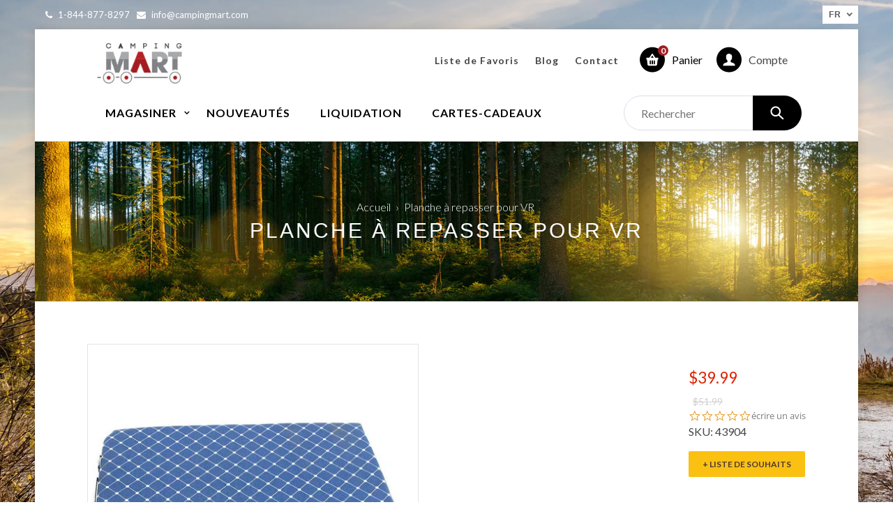

--- FILE ---
content_type: text/html; charset=utf-8
request_url: https://campingmart.ca/products/planche-a-repasser-pour-vr
body_size: 37575
content:















<!doctype html>
<!--[if lt IE 7]><html class="no-js lt-ie9 lt-ie8 lt-ie7" lang="en"> <![endif]-->
<!--[if IE 7]><html class="no-js lt-ie9 lt-ie8" lang="en"> <![endif]-->
<!--[if IE 8]><html class="no-js lt-ie9" lang="en"> <![endif]-->
<!--[if IE 9 ]><html class="ie9 no-js"> <![endif]-->
<!--[if (gt IE 9)|!(IE)]><!--> <html class="no-js"> <!--<![endif]-->
<head>  
  <!-- Google Search Console -->
  <meta name="google-site-verification" content="NZXTkBtfIle4RZSahAuERCHzkHkG59c5bZCuNCZ6gvY" />

  
  <!-- Basic page needs ================================================== -->
  <meta charset="utf-8">
  <!--[if IE]><meta http-equiv='X-UA-Compatible' content='IE=edge,chrome=1'><![endif]-->


  
  <link rel="shortcut icon" href="//campingmart.ca/cdn/shop/t/8/assets/favicon.png?v=44782632032853093911612460668" type="image/png" />
  

  <!-- Title and description ================================================== -->
  <title>
  Planche à repasser pour VR &ndash; CampingMart
  </title>

  
  <meta name="description" content="Table à repasser pliante et compacte pour un remisage facile. Housse pour un repassage de qualité. Surface solide. Base pour fer à repasser en métal chromé">
  

  <!-- Social meta ================================================== -->
  
  <meta name="facebook-domain-verification" content="r9f13m2vbvlt8yxuep8dhagab5xemq" /> 
  
  

  <meta property="og:type" content="product">
  <meta property="og:title" content="Planche à repasser pour VR">
  <meta property="og:url" content="https://campingmart.ca/products/planche-a-repasser-pour-vr">
  
  <meta property="og:image" content="http://campingmart.ca/cdn/shop/products/43904_01_grande.jpg?v=1620147233">
  <meta property="og:image:secure_url" content="https://campingmart.ca/cdn/shop/products/43904_01_grande.jpg?v=1620147233">
  
  <meta property="og:image" content="http://campingmart.ca/cdn/shop/products/43904_04_grande.jpg?v=1604937396">
  <meta property="og:image:secure_url" content="https://campingmart.ca/cdn/shop/products/43904_04_grande.jpg?v=1604937396">
  
  <meta property="og:image" content="http://campingmart.ca/cdn/shop/products/43904_02_grande.jpg?v=1604937396">
  <meta property="og:image:secure_url" content="https://campingmart.ca/cdn/shop/products/43904_02_grande.jpg?v=1604937396">
  
  <meta property="og:price:amount" content="39.99">
  <meta property="og:price:currency" content="CAD">


  <meta property="og:description" content="Table à repasser pliante et compacte pour un remisage facile. Housse pour un repassage de qualité. Surface solide. Base pour fer à repasser en métal chromé">

<meta property="og:site_name" content="CampingMart">



<meta name="twitter:card" content="summary">




  <meta name="twitter:title" content="Planche à repasser pour VR">
  <meta name="twitter:description" content="Table à repasser pliante et compacte pour un remisage facile.
_ Housse pour un repassage de qualité
_ Surface solide
_ Base pour fer à repasser en métal chromé
_ Dimensions: 32 po x 12 po (81 cm x 30 cm)">
  <meta name="twitter:image" content="https://campingmart.ca/cdn/shop/products/43904_01_medium.jpg?v=1620147233">
  <meta name="twitter:image:width" content="240">
  <meta name="twitter:image:height" content="240">



  <!-- Helpers ================================================== -->
  <link rel="canonical" href="https://campingmart.ca/products/planche-a-repasser-pour-vr">
  <meta name="viewport" content="width=device-width,initial-scale=1">
  <meta name="theme-color" content="#fac012">

  <!-- CSS ================================================== -->
  <link href="//campingmart.ca/cdn/shop/t/8/assets/timber.scss.css?v=88001891958214589591713985321" rel="stylesheet" type="text/css" media="all" />
  <link href="//campingmart.ca/cdn/shop/t/8/assets/font-awesome.min.css?v=140533306961432629691603874979" rel="stylesheet" type="text/css" media="all" />
  <link href="//campingmart.ca/cdn/shop/t/8/assets/owl.carousel.css?v=177447965704058618281603875010" rel="stylesheet" type="text/css" media="all" />
  <link href="//campingmart.ca/cdn/shop/t/8/assets/custom.css?v=113956540823524741901718050987" rel="stylesheet" type="text/css" media="all" />
  <link href="//campingmart.ca/cdn/shop/t/8/assets/jquery.countdown.css?v=159779657767497418931603874994" rel="stylesheet" type="text/css" media="all" />
  <link href="//campingmart.ca/cdn/shop/t/8/assets/jquery.fancybox.css?v=123158393379454799871603874996" rel="stylesheet" type="text/css" media="all" />
  <link href="//campingmart.ca/cdn/shop/t/8/assets/animate.css?v=107502980827701580791603874947" rel="stylesheet" type="text/css" media="all" />
  <link href="//campingmart.ca/cdn/shop/t/8/assets/prettyPhoto.css?v=127577845115257541841603875018" rel="stylesheet" type="text/css" media="all" />
  <link href="//campingmart.ca/cdn/shop/t/8/assets/jcarousel.css?v=139240759185386029201603874992" rel="stylesheet" type="text/css" media="all" />
  

  
  <link rel="stylesheet" type="text/css" href="//fonts.googleapis.com/css?family=Lato:300,300italic,400,600,400italic,600italic,700,700italic,800,800italic">
  
 
  
  
  <link href="https://fonts.googleapis.com/css?family=Karma" rel="stylesheet">
  
  
  <link href="https://fonts.googleapis.com/icon?family=Material+Icons"
      rel="stylesheet">
  <!-- Header hook for plugins ================================================== -->
  
  <script>window.performance && window.performance.mark && window.performance.mark('shopify.content_for_header.start');</script><meta id="shopify-digital-wallet" name="shopify-digital-wallet" content="/27731722380/digital_wallets/dialog">
<meta name="shopify-checkout-api-token" content="f3307f6cc075d08a447ba7c3abd2aac0">
<meta id="in-context-paypal-metadata" data-shop-id="27731722380" data-venmo-supported="false" data-environment="production" data-locale="fr_FR" data-paypal-v4="true" data-currency="CAD">
<link rel="alternate" hreflang="x-default" href="https://campingmart.ca/products/planche-a-repasser-pour-vr">
<link rel="alternate" hreflang="fr" href="https://campingmart.ca/products/planche-a-repasser-pour-vr">
<link rel="alternate" hreflang="en" href="https://campingmart.ca/en/products/planche-a-repasser-pour-vr">
<link rel="alternate" type="application/json+oembed" href="https://campingmart.ca/products/planche-a-repasser-pour-vr.oembed">
<script async="async" src="/checkouts/internal/preloads.js?locale=fr-CA"></script>
<link rel="preconnect" href="https://shop.app" crossorigin="anonymous">
<script async="async" src="https://shop.app/checkouts/internal/preloads.js?locale=fr-CA&shop_id=27731722380" crossorigin="anonymous"></script>
<script id="shopify-features" type="application/json">{"accessToken":"f3307f6cc075d08a447ba7c3abd2aac0","betas":["rich-media-storefront-analytics"],"domain":"campingmart.ca","predictiveSearch":true,"shopId":27731722380,"locale":"fr"}</script>
<script>var Shopify = Shopify || {};
Shopify.shop = "campingmart2.myshopify.com";
Shopify.locale = "fr";
Shopify.currency = {"active":"CAD","rate":"1.0"};
Shopify.country = "CA";
Shopify.theme = {"name":"CampingMart \/ 29.10.2020","id":114828640424,"schema_name":null,"schema_version":null,"theme_store_id":null,"role":"main"};
Shopify.theme.handle = "null";
Shopify.theme.style = {"id":null,"handle":null};
Shopify.cdnHost = "campingmart.ca/cdn";
Shopify.routes = Shopify.routes || {};
Shopify.routes.root = "/";</script>
<script type="module">!function(o){(o.Shopify=o.Shopify||{}).modules=!0}(window);</script>
<script>!function(o){function n(){var o=[];function n(){o.push(Array.prototype.slice.apply(arguments))}return n.q=o,n}var t=o.Shopify=o.Shopify||{};t.loadFeatures=n(),t.autoloadFeatures=n()}(window);</script>
<script>
  window.ShopifyPay = window.ShopifyPay || {};
  window.ShopifyPay.apiHost = "shop.app\/pay";
  window.ShopifyPay.redirectState = null;
</script>
<script id="shop-js-analytics" type="application/json">{"pageType":"product"}</script>
<script defer="defer" async type="module" src="//campingmart.ca/cdn/shopifycloud/shop-js/modules/v2/client.init-shop-cart-sync_XvpUV7qp.fr.esm.js"></script>
<script defer="defer" async type="module" src="//campingmart.ca/cdn/shopifycloud/shop-js/modules/v2/chunk.common_C2xzKNNs.esm.js"></script>
<script type="module">
  await import("//campingmart.ca/cdn/shopifycloud/shop-js/modules/v2/client.init-shop-cart-sync_XvpUV7qp.fr.esm.js");
await import("//campingmart.ca/cdn/shopifycloud/shop-js/modules/v2/chunk.common_C2xzKNNs.esm.js");

  window.Shopify.SignInWithShop?.initShopCartSync?.({"fedCMEnabled":true,"windoidEnabled":true});

</script>
<script>
  window.Shopify = window.Shopify || {};
  if (!window.Shopify.featureAssets) window.Shopify.featureAssets = {};
  window.Shopify.featureAssets['shop-js'] = {"shop-cart-sync":["modules/v2/client.shop-cart-sync_C66VAAYi.fr.esm.js","modules/v2/chunk.common_C2xzKNNs.esm.js"],"init-fed-cm":["modules/v2/client.init-fed-cm_By4eIqYa.fr.esm.js","modules/v2/chunk.common_C2xzKNNs.esm.js"],"shop-button":["modules/v2/client.shop-button_Bz0N9rYp.fr.esm.js","modules/v2/chunk.common_C2xzKNNs.esm.js"],"shop-cash-offers":["modules/v2/client.shop-cash-offers_B90ok608.fr.esm.js","modules/v2/chunk.common_C2xzKNNs.esm.js","modules/v2/chunk.modal_7MqWQJ87.esm.js"],"init-windoid":["modules/v2/client.init-windoid_CdJe_Ee3.fr.esm.js","modules/v2/chunk.common_C2xzKNNs.esm.js"],"shop-toast-manager":["modules/v2/client.shop-toast-manager_kCJHoUCw.fr.esm.js","modules/v2/chunk.common_C2xzKNNs.esm.js"],"init-shop-email-lookup-coordinator":["modules/v2/client.init-shop-email-lookup-coordinator_BPuRLqHy.fr.esm.js","modules/v2/chunk.common_C2xzKNNs.esm.js"],"init-shop-cart-sync":["modules/v2/client.init-shop-cart-sync_XvpUV7qp.fr.esm.js","modules/v2/chunk.common_C2xzKNNs.esm.js"],"avatar":["modules/v2/client.avatar_BTnouDA3.fr.esm.js"],"pay-button":["modules/v2/client.pay-button_CmFhG2BZ.fr.esm.js","modules/v2/chunk.common_C2xzKNNs.esm.js"],"init-customer-accounts":["modules/v2/client.init-customer-accounts_C5-IhKGM.fr.esm.js","modules/v2/client.shop-login-button_DrlPOW6Z.fr.esm.js","modules/v2/chunk.common_C2xzKNNs.esm.js","modules/v2/chunk.modal_7MqWQJ87.esm.js"],"init-shop-for-new-customer-accounts":["modules/v2/client.init-shop-for-new-customer-accounts_Cv1WqR1n.fr.esm.js","modules/v2/client.shop-login-button_DrlPOW6Z.fr.esm.js","modules/v2/chunk.common_C2xzKNNs.esm.js","modules/v2/chunk.modal_7MqWQJ87.esm.js"],"shop-login-button":["modules/v2/client.shop-login-button_DrlPOW6Z.fr.esm.js","modules/v2/chunk.common_C2xzKNNs.esm.js","modules/v2/chunk.modal_7MqWQJ87.esm.js"],"init-customer-accounts-sign-up":["modules/v2/client.init-customer-accounts-sign-up_Dqgdz3C3.fr.esm.js","modules/v2/client.shop-login-button_DrlPOW6Z.fr.esm.js","modules/v2/chunk.common_C2xzKNNs.esm.js","modules/v2/chunk.modal_7MqWQJ87.esm.js"],"shop-follow-button":["modules/v2/client.shop-follow-button_D7RRykwK.fr.esm.js","modules/v2/chunk.common_C2xzKNNs.esm.js","modules/v2/chunk.modal_7MqWQJ87.esm.js"],"checkout-modal":["modules/v2/client.checkout-modal_NILs_SXn.fr.esm.js","modules/v2/chunk.common_C2xzKNNs.esm.js","modules/v2/chunk.modal_7MqWQJ87.esm.js"],"lead-capture":["modules/v2/client.lead-capture_CSmE_fhP.fr.esm.js","modules/v2/chunk.common_C2xzKNNs.esm.js","modules/v2/chunk.modal_7MqWQJ87.esm.js"],"shop-login":["modules/v2/client.shop-login_CKcjyRl_.fr.esm.js","modules/v2/chunk.common_C2xzKNNs.esm.js","modules/v2/chunk.modal_7MqWQJ87.esm.js"],"payment-terms":["modules/v2/client.payment-terms_eoGasybT.fr.esm.js","modules/v2/chunk.common_C2xzKNNs.esm.js","modules/v2/chunk.modal_7MqWQJ87.esm.js"]};
</script>
<script>(function() {
  var isLoaded = false;
  function asyncLoad() {
    if (isLoaded) return;
    isLoaded = true;
    var urls = ["\/\/staticw2.yotpo.com\/whsTc8YIXRx5g3fe40pi9LX45VHq5fm2pWKHsJZ2\/widget.js?shop=campingmart2.myshopify.com","https:\/\/cdn-loyalty.yotpo.com\/loader\/WEYI-Kb6oRFEQ1lXgoY7LQ.js?shop=campingmart2.myshopify.com","https:\/\/api.getinstabadge.com\/static\/instabadge.js?shop=campingmart2.myshopify.com","https:\/\/js.smile.io\/v1\/smile-shopify.js?shop=campingmart2.myshopify.com","\/\/searchserverapi.com\/widgets\/shopify\/init.js?a=4q1b7M8Q4I\u0026shop=campingmart2.myshopify.com","https:\/\/cdn.s3.pop-convert.com\/pcjs.production.min.js?unique_id=campingmart2.myshopify.com\u0026shop=campingmart2.myshopify.com","https:\/\/script.pop-convert.com\/new-micro\/production.pc.min.js?unique_id=campingmart2.myshopify.com\u0026shop=campingmart2.myshopify.com","https:\/\/na.shgcdn3.com\/pixel-collector.js?shop=campingmart2.myshopify.com"];
    for (var i = 0; i < urls.length; i++) {
      var s = document.createElement('script');
      s.type = 'text/javascript';
      s.async = true;
      s.src = urls[i];
      var x = document.getElementsByTagName('script')[0];
      x.parentNode.insertBefore(s, x);
    }
  };
  if(window.attachEvent) {
    window.attachEvent('onload', asyncLoad);
  } else {
    window.addEventListener('load', asyncLoad, false);
  }
})();</script>
<script id="__st">var __st={"a":27731722380,"offset":-18000,"reqid":"6d74a10f-6941-4bca-a578-b6338bbeb490-1768794598","pageurl":"campingmart.ca\/products\/planche-a-repasser-pour-vr","u":"7f0de7da7d27","p":"product","rtyp":"product","rid":5901635092648};</script>
<script>window.ShopifyPaypalV4VisibilityTracking = true;</script>
<script id="captcha-bootstrap">!function(){'use strict';const t='contact',e='account',n='new_comment',o=[[t,t],['blogs',n],['comments',n],[t,'customer']],c=[[e,'customer_login'],[e,'guest_login'],[e,'recover_customer_password'],[e,'create_customer']],r=t=>t.map((([t,e])=>`form[action*='/${t}']:not([data-nocaptcha='true']) input[name='form_type'][value='${e}']`)).join(','),a=t=>()=>t?[...document.querySelectorAll(t)].map((t=>t.form)):[];function s(){const t=[...o],e=r(t);return a(e)}const i='password',u='form_key',d=['recaptcha-v3-token','g-recaptcha-response','h-captcha-response',i],f=()=>{try{return window.sessionStorage}catch{return}},m='__shopify_v',_=t=>t.elements[u];function p(t,e,n=!1){try{const o=window.sessionStorage,c=JSON.parse(o.getItem(e)),{data:r}=function(t){const{data:e,action:n}=t;return t[m]||n?{data:e,action:n}:{data:t,action:n}}(c);for(const[e,n]of Object.entries(r))t.elements[e]&&(t.elements[e].value=n);n&&o.removeItem(e)}catch(o){console.error('form repopulation failed',{error:o})}}const l='form_type',E='cptcha';function T(t){t.dataset[E]=!0}const w=window,h=w.document,L='Shopify',v='ce_forms',y='captcha';let A=!1;((t,e)=>{const n=(g='f06e6c50-85a8-45c8-87d0-21a2b65856fe',I='https://cdn.shopify.com/shopifycloud/storefront-forms-hcaptcha/ce_storefront_forms_captcha_hcaptcha.v1.5.2.iife.js',D={infoText:'Protégé par hCaptcha',privacyText:'Confidentialité',termsText:'Conditions'},(t,e,n)=>{const o=w[L][v],c=o.bindForm;if(c)return c(t,g,e,D).then(n);var r;o.q.push([[t,g,e,D],n]),r=I,A||(h.body.append(Object.assign(h.createElement('script'),{id:'captcha-provider',async:!0,src:r})),A=!0)});var g,I,D;w[L]=w[L]||{},w[L][v]=w[L][v]||{},w[L][v].q=[],w[L][y]=w[L][y]||{},w[L][y].protect=function(t,e){n(t,void 0,e),T(t)},Object.freeze(w[L][y]),function(t,e,n,w,h,L){const[v,y,A,g]=function(t,e,n){const i=e?o:[],u=t?c:[],d=[...i,...u],f=r(d),m=r(i),_=r(d.filter((([t,e])=>n.includes(e))));return[a(f),a(m),a(_),s()]}(w,h,L),I=t=>{const e=t.target;return e instanceof HTMLFormElement?e:e&&e.form},D=t=>v().includes(t);t.addEventListener('submit',(t=>{const e=I(t);if(!e)return;const n=D(e)&&!e.dataset.hcaptchaBound&&!e.dataset.recaptchaBound,o=_(e),c=g().includes(e)&&(!o||!o.value);(n||c)&&t.preventDefault(),c&&!n&&(function(t){try{if(!f())return;!function(t){const e=f();if(!e)return;const n=_(t);if(!n)return;const o=n.value;o&&e.removeItem(o)}(t);const e=Array.from(Array(32),(()=>Math.random().toString(36)[2])).join('');!function(t,e){_(t)||t.append(Object.assign(document.createElement('input'),{type:'hidden',name:u})),t.elements[u].value=e}(t,e),function(t,e){const n=f();if(!n)return;const o=[...t.querySelectorAll(`input[type='${i}']`)].map((({name:t})=>t)),c=[...d,...o],r={};for(const[a,s]of new FormData(t).entries())c.includes(a)||(r[a]=s);n.setItem(e,JSON.stringify({[m]:1,action:t.action,data:r}))}(t,e)}catch(e){console.error('failed to persist form',e)}}(e),e.submit())}));const S=(t,e)=>{t&&!t.dataset[E]&&(n(t,e.some((e=>e===t))),T(t))};for(const o of['focusin','change'])t.addEventListener(o,(t=>{const e=I(t);D(e)&&S(e,y())}));const B=e.get('form_key'),M=e.get(l),P=B&&M;t.addEventListener('DOMContentLoaded',(()=>{const t=y();if(P)for(const e of t)e.elements[l].value===M&&p(e,B);[...new Set([...A(),...v().filter((t=>'true'===t.dataset.shopifyCaptcha))])].forEach((e=>S(e,t)))}))}(h,new URLSearchParams(w.location.search),n,t,e,['guest_login'])})(!0,!0)}();</script>
<script integrity="sha256-4kQ18oKyAcykRKYeNunJcIwy7WH5gtpwJnB7kiuLZ1E=" data-source-attribution="shopify.loadfeatures" defer="defer" src="//campingmart.ca/cdn/shopifycloud/storefront/assets/storefront/load_feature-a0a9edcb.js" crossorigin="anonymous"></script>
<script crossorigin="anonymous" defer="defer" src="//campingmart.ca/cdn/shopifycloud/storefront/assets/shopify_pay/storefront-65b4c6d7.js?v=20250812"></script>
<script data-source-attribution="shopify.dynamic_checkout.dynamic.init">var Shopify=Shopify||{};Shopify.PaymentButton=Shopify.PaymentButton||{isStorefrontPortableWallets:!0,init:function(){window.Shopify.PaymentButton.init=function(){};var t=document.createElement("script");t.src="https://campingmart.ca/cdn/shopifycloud/portable-wallets/latest/portable-wallets.fr.js",t.type="module",document.head.appendChild(t)}};
</script>
<script data-source-attribution="shopify.dynamic_checkout.buyer_consent">
  function portableWalletsHideBuyerConsent(e){var t=document.getElementById("shopify-buyer-consent"),n=document.getElementById("shopify-subscription-policy-button");t&&n&&(t.classList.add("hidden"),t.setAttribute("aria-hidden","true"),n.removeEventListener("click",e))}function portableWalletsShowBuyerConsent(e){var t=document.getElementById("shopify-buyer-consent"),n=document.getElementById("shopify-subscription-policy-button");t&&n&&(t.classList.remove("hidden"),t.removeAttribute("aria-hidden"),n.addEventListener("click",e))}window.Shopify?.PaymentButton&&(window.Shopify.PaymentButton.hideBuyerConsent=portableWalletsHideBuyerConsent,window.Shopify.PaymentButton.showBuyerConsent=portableWalletsShowBuyerConsent);
</script>
<script data-source-attribution="shopify.dynamic_checkout.cart.bootstrap">document.addEventListener("DOMContentLoaded",(function(){function t(){return document.querySelector("shopify-accelerated-checkout-cart, shopify-accelerated-checkout")}if(t())Shopify.PaymentButton.init();else{new MutationObserver((function(e,n){t()&&(Shopify.PaymentButton.init(),n.disconnect())})).observe(document.body,{childList:!0,subtree:!0})}}));
</script>
<link id="shopify-accelerated-checkout-styles" rel="stylesheet" media="screen" href="https://campingmart.ca/cdn/shopifycloud/portable-wallets/latest/accelerated-checkout-backwards-compat.css" crossorigin="anonymous">
<style id="shopify-accelerated-checkout-cart">
        #shopify-buyer-consent {
  margin-top: 1em;
  display: inline-block;
  width: 100%;
}

#shopify-buyer-consent.hidden {
  display: none;
}

#shopify-subscription-policy-button {
  background: none;
  border: none;
  padding: 0;
  text-decoration: underline;
  font-size: inherit;
  cursor: pointer;
}

#shopify-subscription-policy-button::before {
  box-shadow: none;
}

      </style>

<script>window.performance && window.performance.mark && window.performance.mark('shopify.content_for_header.end');</script>
  





  <script type="text/javascript">
    
      window.__shgMoneyFormat = window.__shgMoneyFormat || {"CAD":{"currency":"CAD","currency_symbol":"$","currency_symbol_location":"left","decimal_places":2,"decimal_separator":".","thousands_separator":","}};
    
    window.__shgCurrentCurrencyCode = window.__shgCurrentCurrencyCode || {
      currency: "CAD",
      currency_symbol: "$",
      decimal_separator: ".",
      thousands_separator: ",",
      decimal_places: 2,
      currency_symbol_location: "left"
    };
  </script>




  

<!--[if lt IE 9]>
<script src="//cdnjs.cloudflare.com/ajax/libs/html5shiv/3.7.2/html5shiv.min.js" type="text/javascript"></script>
<script src="//campingmart.ca/cdn/shop/t/8/assets/respond.min.js?v=52248677837542619231603875024" type="text/javascript"></script>
<link href="//campingmart.ca/cdn/shop/t/8/assets/respond-proxy.html" id="respond-proxy" rel="respond-proxy" />
<link href="//campingmart.ca/search?q=b3f5e0a5a7a222657efc94a30ed2baf2" id="respond-redirect" rel="respond-redirect" />
<script src="//campingmart.ca/search?q=b3f5e0a5a7a222657efc94a30ed2baf2" type="text/javascript"></script>
<![endif]-->



<script src="//ajax.googleapis.com/ajax/libs/jquery/1.8.1/jquery.min.js"></script> 
  <script src="//campingmart.ca/cdn/shop/t/8/assets/jquery-cookie.min.js?v=72365755745404048181603874992" type="text/javascript"></script>
  <script src="//campingmart.ca/cdn/shop/t/8/assets/modernizr.min.js?v=26620055551102246001603875007" type="text/javascript"></script>
  <script src="//campingmart.ca/cdn/shop/t/8/assets/adw.js?v=11929795487460628561733771421" type="text/javascript"></script>
  
  <script src="//campingmart.ca/cdn/shop/t/8/assets/jquery.flexslider.min.js?v=33237652356059489871603874997" type="text/javascript"></script>
  <script src="//campingmart.ca/cdn/shop/t/8/assets/slider.js?v=17310755169665393011645716532" type="text/javascript"></script>
  
  
  
   <script type="text/javascript">
 $(window).load(function() {  
  // The slider being synced must be initialized first
  $('#carousel').flexslider({
    animation: "slide",
    controlNav: false,
    animationLoop: false,
    slideshow: false,
    itemWidth: 210,
    itemMargin: 5,
     autoPlay: 3000 ,
    asNavFor: '#slider'
  });
 
  $('#slider').flexslider({
    animation: "slide",
    controlNav: false,
    
    animationLoop: true,
    slideshow: true,
    autoPlay: 3000 , 
    
    sync: "#carousel"
  });
});
  </script>
  
  
  
  <script src="//campingmart.ca/cdn/shop/t/8/assets/jquery.sticky.js?v=9270878284382761111603875000" type="text/javascript"></script>  
  
  
  
  <script src="//campingmart.ca/cdn/shop/t/8/assets/bootstrap.min.js?v=141374711648883490191603874957" type="text/javascript"></script>  
  
  
  
   <script>
    window.use_sticky = true;
    window.ajax_cart = true;
    window.money_format = "${{amount}} CAD";
    window.shop_currency = "CAD";
    window.show_multiple_currencies = false;
    window.enable_sidebar_multiple_choice = true;
    window.loading_url = "//campingmart.ca/cdn/shop/t/8/assets/loading.gif?v=50837312686733260831603875002";     
    window.dropdowncart_type = "hover";
    window.file_url = "//campingmart.ca/cdn/shop/files/?v=10100";
    window.asset_url = "";
    window.items="Articles";
    window.many_in_stock="Plusieurs en inventaire";
    window.out_of_stock="Épuisé";
    window.in_stock="En inventaire";
    window.unavailable="Non disponible";
      window.use_color_swatch = false;
  </script>  
  
<script>
    
    
    
    
    var gsf_conversion_data = {page_type : 'product', event : 'view_item', data : {product_data : [{variant_id : 36573313630376, product_id : 5901635092648, name : "Planche à repasser pour VR", price : "39.99", currency : "CAD", sku : "43904", brand : "Camco", variant : "Default Title", category : "Camping"}], total_price : "39.99", shop_currency : "CAD"}};
    
</script>
  




<script>

  // https://tc39.github.io/ecma262/#sec-array.prototype.find
  if (!Array.prototype.find) {
    Object.defineProperty(Array.prototype, 'find', {
      value: function(predicate) {
        // 1. Let O be ? ToObject(this value).
        if (this == null) {
          throw TypeError('"this" is null or not defined');
        }

        var o = Object(this);

        // 2. Let len be ? ToLength(? Get(O, "length")).
        var len = o.length >>> 0;

        // 3. If IsCallable(predicate) is false, throw a TypeError exception.
        if (typeof predicate !== 'function') {
          throw TypeError('predicate must be a function');
        }

        // 4. If thisArg was supplied, let T be thisArg; else let T be undefined.
        var thisArg = arguments[1];

        // 5. Let k be 0.
        var k = 0;

        // 6. Repeat, while k < len
        while (k < len) {
          // a. Let Pk be ! ToString(k).
          // b. Let kValue be ? Get(O, Pk).
          // c. Let testResult be ToBoolean(? Call(predicate, T, < kValue, k, O >)).
          // d. If testResult is true, return kValue.
          var kValue = o[k];
          if (predicate.call(thisArg, kValue, k, o)) {
            return kValue;
          }
          // e. Increase k by 1.
          k++;
        }

        // 7. Return undefined.
        return undefined;
      },
      configurable: true,
      writable: true
    });
  }

  (function () {

    var useInternationalDomains = false;

    function buildLanguageList() {
      var languageListJson = '[{\
"name": "français",\
"endonym_name": "français",\
"iso_code": "fr",\
"primary": true,\
"flag": "//campingmart.ca/cdn/shop/t/8/assets/fr.png?v=10100",\
"domain": null\
},{\
"name": "anglais",\
"endonym_name": "English",\
"iso_code": "en",\
"primary": false,\
"flag": "//campingmart.ca/cdn/shop/t/8/assets/en.png?v=10100",\
"domain": null\
}]';
      return JSON.parse(languageListJson);
    }

    function getSavedLocale(langList) {
      var savedLocale = localStorage.getItem('translation-lab-lang');
      var sl = savedLocale ? langList.find(x => x.iso_code.toLowerCase() === savedLocale.toLowerCase()) : null;
      return sl ? sl.iso_code : null;
    }

    function getBrowserLocale(langList) {
      var browserLocale = navigator.language;
      if (browserLocale) {
        var localeParts = browserLocale.split('-');
        var bl = localeParts[0] ? langList.find(x => x.iso_code.toLowerCase().startsWith(localeParts[0])) : null;
        return bl ? bl.iso_code : null;
      } else {
        return null;
      }
    }

    function redirectUrlBuilderFunction(primaryLocale) {
      var shopDomain = 'https://campingmart.ca';
      if (window.Shopify && window.Shopify.designMode) {
        shopDomain = 'https://campingmart2.myshopify.com';
      }
      var currentLocale = 'fr'.toLowerCase();
      var currentLocaleRegEx = new RegExp('^\/' + currentLocale, "ig");
      var primaryLocaleLower = primaryLocale.toLowerCase();
      var pathname = window.location.pathname;
      var queryString = window.location.search || '';
      return function build(redirectLocale) {
        if (!redirectLocale) {
          return null;
        }
        var redirectLocaleLower = redirectLocale.toLowerCase();
        if (currentLocale !== redirectLocaleLower) {
          if (useInternationalDomains) {
            //var languageList = buildLanguageList();
            //var internationalDomain = languageList.find(function (x) { return x.iso_code.toLowerCase() === redirectLocaleLower; });
            //if (internationalDomain) {
            //  return 'https://' + internationalDomain.domain + pathname + queryString;
            //}
          }
          else {
            if (redirectLocaleLower === primaryLocaleLower) {
              return shopDomain + pathname.replace(currentLocaleRegEx, '') + queryString;
            } else if (primaryLocaleLower === currentLocale) {
              return shopDomain + '/' + redirectLocaleLower + pathname + queryString;
            } else {
              return shopDomain + '/' + pathname.replace(currentLocaleRegEx, redirectLocaleLower) + queryString;
            }
          }
        }
        return null;
      }
    }

    function getRedirectLocale(languageList) {
      var savedLocale = getSavedLocale(languageList);
      var browserLocale = getBrowserLocale(languageList);
      var preferredLocale = null;

      var redirectLocale = null;

      if (savedLocale) {
        redirectLocale = savedLocale;
      } else if (preferredLocale) {
        redirectLocale = preferredLocale;
      } else if (browserLocale) {
        redirectLocale = browserLocale;
      }
      return redirectLocale;
    }

    function configure() {
      var languageList = buildLanguageList();
      var primaryLanguage = languageList.find(function (x) { return x.primary; });
      if (!primaryLanguage && !primaryLanguage.iso_code) {
        // error: there should be atleast one language set as primary
        return;
      }

      var redirectUrlBuilder = redirectUrlBuilderFunction(primaryLanguage.iso_code);

      var redirectLocale = getRedirectLocale(languageList);

      var redirectUrl = redirectUrlBuilder(redirectLocale);
      redirectUrl && window.location.assign(redirectUrl);
    }

    if (window.Shopify && window.Shopify.designMode) {
      return;
    }

    var botPatterns = "(bot|Googlebot\/|Googlebot-Mobile|Googlebot-Image|Googlebot-News|Googlebot-Video|AdsBot-Google([^-]|$)|AdsBot-Google-Mobile|Feedfetcher-Google|Mediapartners-Google|APIs-Google|Page|Speed|Insights|Lighthouse|bingbot|Slurp|exabot|ia_archiver|YandexBot|YandexImages|YandexAccessibilityBot|YandexMobileBot|YandexMetrika|YandexTurbo|YandexImageResizer|YandexVideo|YandexAdNet|YandexBlogs|YandexCalendar|YandexDirect|YandexFavicons|YaDirectFetcher|YandexForDomain|YandexMarket|YandexMedia|YandexMobileScreenShotBot|YandexNews|YandexOntoDB|YandexPagechecker|YandexPartner|YandexRCA|YandexSearchShop|YandexSitelinks|YandexSpravBot|YandexTracker|YandexVertis|YandexVerticals|YandexWebmaster|YandexScreenshotBot|Baiduspider|facebookexternalhit|Sogou|DuckDuckBot|BUbiNG|crawler4j|S[eE][mM]rushBot|Google-Adwords-Instant|BingPreview\/|Bark[rR]owler|DuckDuckGo-Favicons-Bot|AppEngine-Google|Google Web Preview|acapbot|Baidu-YunGuanCe|Feedly|Feedspot|google-xrawler|Google-Structured-Data-Testing-Tool|Google-PhysicalWeb|Google Favicon|Google-Site-Verification|Gwene|SentiBot|FreshRSS)";
    var re = new RegExp(botPatterns, 'i');
    if (!re.test(navigator.userAgent)) {
      configure();
    }

  })();
</script>
<!-- BeginConsistentCartAddon -->  <script>    Shopify.customer_logged_in = false ;  Shopify.customer_email = "" ;  Shopify.log_uuids = true;    </script>  <!-- EndConsistentCartAddon -->


<link href="//campingmart.ca/cdn/shop/t/8/assets/instabadge.css?v=87511761715090246371650468692" rel="stylesheet" type="text/css" media="all" />



<script type="text/javascript">

window.instabadge = {}
window.instabadge.productBadgeMap = { "planche-a-repasser-pour-vr" : false }
window.instabadge.type = "TYPE_PRODUCT"

if(typeof jQuery=='undefined') {
  var headTag = document.getElementsByTagName("head")[0];
  var jqTag = document.createElement('script');
  jqTag.type = 'text/javascript';
  jqTag.src = 'https://code.jquery.com/jquery-3.2.1.min.js ';
  jqTag.onload = function(){
    jQuery.noConflict();
    if (window.setupInstabadge){
      window.setupInstabadge();
    }
  };
  headTag.appendChild(jqTag);
}

</script>



  

<script type="text/javascript">
  
    window.SHG_CUSTOMER = null;
  
</script>







<!-- BEGIN app block: shopify://apps/t-lab-ai-language-translate/blocks/custom_translations/b5b83690-efd4-434d-8c6a-a5cef4019faf --><!-- BEGIN app snippet: custom_translation_scripts --><script>
(()=>{var o=/\([0-9]+?\)$/,M=/\r?\n|\r|\t|\xa0|\u200B|\u200E|&nbsp;| /g,v=/<\/?[a-z][\s\S]*>/i,t=/^(https?:\/\/|\/\/)[^\s/$.?#].[^\s]*$/i,k=/\{\{\s*([a-zA-Z_]\w*)\s*\}\}/g,p=/\{\{\s*([a-zA-Z_]\w*)\s*\}\}/,r=/^(https:)?\/\/cdn\.shopify\.com\/(.+)\.(png|jpe?g|gif|webp|svgz?|bmp|tiff?|ico|avif)/i,e=/^(https:)?\/\/cdn\.shopify\.com/i,a=/\b(?:https?|ftp)?:?\/\/?[^\s\/]+\/[^\s]+\.(?:png|jpe?g|gif|webp|svgz?|bmp|tiff?|ico|avif)\b/i,I=/url\(['"]?(.*?)['"]?\)/,m="__label:",i=document.createElement("textarea"),u={t:["src","data-src","data-source","data-href","data-zoom","data-master","data-bg","base-src"],i:["srcset","data-srcset"],o:["href","data-href"],u:["href","data-href","data-src","data-zoom"]},g=new Set(["img","picture","button","p","a","input"]),h=16.67,s=function(n){return n.nodeType===Node.ELEMENT_NODE},c=function(n){return n.nodeType===Node.TEXT_NODE};function w(n){return r.test(n.trim())||a.test(n.trim())}function b(n){return(n=>(n=n.trim(),t.test(n)))(n)||e.test(n.trim())}var l=function(n){return!n||0===n.trim().length};function j(n){return i.innerHTML=n,i.value}function T(n){return A(j(n))}function A(n){return n.trim().replace(o,"").replace(M,"").trim()}var _=1e3;function D(n){n=n.trim().replace(M,"").replace(/&amp;/g,"&").replace(/&gt;/g,">").replace(/&lt;/g,"<").trim();return n.length>_?N(n):n}function E(n){return n.trim().toLowerCase().replace(/^https:/i,"")}function N(n){for(var t=5381,r=0;r<n.length;r++)t=(t<<5)+t^n.charCodeAt(r);return(t>>>0).toString(36)}function f(n){for(var t=document.createElement("template"),r=(t.innerHTML=n,["SCRIPT","IFRAME","OBJECT","EMBED","LINK","META"]),e=/^(on\w+|srcdoc|style)$/i,a=document.createTreeWalker(t.content,NodeFilter.SHOW_ELEMENT),i=a.nextNode();i;i=a.nextNode()){var o=i;if(r.includes(o.nodeName))o.remove();else for(var u=o.attributes.length-1;0<=u;--u)e.test(o.attributes[u].name)&&o.removeAttribute(o.attributes[u].name)}return t.innerHTML}function d(n,t,r){void 0===r&&(r=20);for(var e=n,a=0;e&&e.parentElement&&a<r;){for(var i=e.parentElement,o=0,u=t;o<u.length;o++)for(var s=u[o],c=0,l=s.l;c<l.length;c++){var f=l[c];switch(f.type){case"class":for(var d=0,v=i.classList;d<v.length;d++){var p=v[d];if(f.value.test(p))return s.label}break;case"id":if(i.id&&f.value.test(i.id))return s.label;break;case"attribute":if(i.hasAttribute(f.name)){if(!f.value)return s.label;var m=i.getAttribute(f.name);if(m&&f.value.test(m))return s.label}}}e=i,a++}return"unknown"}function y(n,t){var r,e,a;"function"==typeof window.fetch&&"AbortController"in window?(r=new AbortController,e=setTimeout(function(){return r.abort()},3e3),fetch(n,{credentials:"same-origin",signal:r.signal}).then(function(n){return clearTimeout(e),n.ok?n.json():Promise.reject(n)}).then(t).catch(console.error)):((a=new XMLHttpRequest).onreadystatechange=function(){4===a.readyState&&200===a.status&&t(JSON.parse(a.responseText))},a.open("GET",n,!0),a.timeout=3e3,a.send())}function O(){var l=/([^\s]+)\.(png|jpe?g|gif|webp|svgz?|bmp|tiff?|ico|avif)$/i,f=/_(\{width\}x*|\{width\}x\{height\}|\d{3,4}x\d{3,4}|\d{3,4}x|x\d{3,4}|pinco|icon|thumb|small|compact|medium|large|grande|original|master)(_crop_\w+)*(@[2-3]x)*(.progressive)*$/i,d=/^(https?|ftp|file):\/\//i;function r(n){var t,r="".concat(n.path).concat(n.v).concat(null!=(r=n.size)?r:"",".").concat(n.p);return n.m&&(r="".concat(n.path).concat(n.m,"/").concat(n.v).concat(null!=(t=n.size)?t:"",".").concat(n.p)),n.host&&(r="".concat(null!=(t=n.protocol)?t:"","//").concat(n.host).concat(r)),n.g&&(r+=n.g),r}return{h:function(n){var t=!0,r=(d.test(n)||n.startsWith("//")||(t=!1,n="https://example.com"+n),t);n.startsWith("//")&&(r=!1,n="https:"+n);try{new URL(n)}catch(n){return null}var e,a,i,o,u,s,n=new URL(n),c=n.pathname.split("/").filter(function(n){return n});return c.length<1||(a=c.pop(),e=null!=(e=c.pop())?e:null,null===(a=a.match(l)))?null:(s=a[1],a=a[2],i=s.match(f),o=s,(u=null)!==i&&(o=s.substring(0,i.index),u=i[0]),s=0<c.length?"/"+c.join("/")+"/":"/",{protocol:r?n.protocol:null,host:t?n.host:null,path:s,g:n.search,m:e,v:o,size:u,p:a,version:n.searchParams.get("v"),width:n.searchParams.get("width")})},T:r,S:function(n){return(n.m?"/".concat(n.m,"/"):"/").concat(n.v,".").concat(n.p)},M:function(n){return(n.m?"/".concat(n.m,"/"):"/").concat(n.v,".").concat(n.p,"?v=").concat(n.version||"0")},k:function(n,t){return r({protocol:t.protocol,host:t.host,path:t.path,g:t.g,m:t.m,v:t.v,size:n.size,p:t.p,version:t.version,width:t.width})}}}var x,S,C={},H={};function q(p,n){var m=new Map,g=new Map,i=new Map,r=new Map,e=new Map,a=new Map,o=new Map,u=function(n){return n.toLowerCase().replace(/[\s\W_]+/g,"")},s=new Set(n.A.map(u)),c=0,l=!1,f=!1,d=O();function v(n,t,r){s.has(u(n))||n&&t&&(r.set(n,t),l=!0)}function t(n,t){if(n&&n.trim()&&0!==m.size){var r=A(n),e=H[r];if(e&&(p.log("dictionary",'Overlapping text: "'.concat(n,'" related to html: "').concat(e,'"')),t)&&(n=>{if(n)for(var t=h(n.outerHTML),r=t._,e=(t.I||(r=0),n.parentElement),a=0;e&&a<5;){var i=h(e.outerHTML),o=i.I,i=i._;if(o){if(p.log("dictionary","Ancestor depth ".concat(a,": overlap score=").concat(i.toFixed(3),", base=").concat(r.toFixed(3))),r<i)return 1;if(i<r&&0<r)return}e=e.parentElement,a++}})(t))p.log("dictionary",'Skipping text translation for "'.concat(n,'" because an ancestor HTML translation exists'));else{e=m.get(r);if(e)return e;var a=n;if(a&&a.trim()&&0!==g.size){for(var i,o,u,s=g.entries(),c=s.next();!c.done;){var l=c.value[0],f=c.value[1],d=a.trim().match(l);if(d&&1<d.length){i=l,o=f,u=d;break}c=s.next()}if(i&&o&&u){var v=u.slice(1),t=o.match(k);if(t&&t.length===v.length)return t.reduce(function(n,t,r){return n.replace(t,v[r])},o)}}}}return null}function h(n){var r,e,a;return!n||!n.trim()||0===i.size?{I:null,_:0}:(r=D(n),a=0,(e=null)!=(n=i.get(r))?{I:n,_:1}:(i.forEach(function(n,t){-1!==t.indexOf(r)&&(t=r.length/t.length,a<t)&&(a=t,e=n)}),{I:e,_:a}))}function w(n){return n&&n.trim()&&0!==i.size&&(n=D(n),null!=(n=i.get(n)))?n:null}function b(n){if(n&&n.trim()&&0!==r.size){var t=E(n),t=r.get(t);if(t)return t;t=d.h(n);if(t){n=d.M(t).toLowerCase(),n=r.get(n);if(n)return n;n=d.S(t).toLowerCase(),t=r.get(n);if(t)return t}}return null}function T(n){return!n||!n.trim()||0===e.size||void 0===(n=e.get(A(n)))?null:n}function y(n){return!n||!n.trim()||0===a.size||void 0===(n=a.get(E(n)))?null:n}function x(n){var t;return!n||!n.trim()||0===o.size?null:null!=(t=o.get(A(n)))?t:(t=D(n),void 0!==(n=o.get(t))?n:null)}function S(){var n={j:m,D:g,N:i,O:r,C:e,H:a,q:o,L:l,R:c,F:C};return JSON.stringify(n,function(n,t){return t instanceof Map?Object.fromEntries(t.entries()):t})}return{J:function(n,t){v(n,t,m)},U:function(n,t){n&&t&&(n=new RegExp("^".concat(n,"$"),"s"),g.set(n,t),l=!0)},$:function(n,t){var r;n!==t&&(v((r=j(r=n).trim().replace(M,"").trim()).length>_?N(r):r,t,i),c=Math.max(c,n.length))},P:function(n,t){v(n,t,r),(n=d.h(n))&&(v(d.M(n).toLowerCase(),t,r),v(d.S(n).toLowerCase(),t,r))},G:function(n,t){v(n.replace("[img-alt]","").replace(M,"").trim(),t,e)},B:function(n,t){v(n,t,a)},W:function(n,t){f=!0,v(n,t,o)},V:function(){return p.log("dictionary","Translation dictionaries: ",S),i.forEach(function(n,r){m.forEach(function(n,t){r!==t&&-1!==r.indexOf(t)&&(C[t]=A(n),H[t]=r)})}),p.log("dictionary","appliedTextTranslations: ",JSON.stringify(C)),p.log("dictionary","overlappingTexts: ",JSON.stringify(H)),{L:l,Z:f,K:t,X:w,Y:b,nn:T,tn:y,rn:x}}}}function z(n,t,r){function f(n,t){t=n.split(t);return 2===t.length?t[1].trim()?t:[t[0]]:[n]}var d=q(r,t);return n.forEach(function(n){if(n){var c,l=n.name,n=n.value;if(l&&n){if("string"==typeof n)try{c=JSON.parse(n)}catch(n){return void r.log("dictionary","Invalid metafield JSON for "+l,function(){return String(n)})}else c=n;c&&Object.keys(c).forEach(function(e){if(e){var n,t,r,a=c[e];if(a)if(e!==a)if(l.includes("judge"))r=T(e),d.W(r,a);else if(e.startsWith("[img-alt]"))d.G(e,a);else if(e.startsWith("[img-src]"))n=E(e.replace("[img-src]","")),d.P(n,a);else if(v.test(e))d.$(e,a);else if(w(e))n=E(e),d.P(n,a);else if(b(e))r=E(e),d.B(r,a);else if("/"===(n=(n=e).trim())[0]&&"/"!==n[1]&&(r=E(e),d.B(r,a),r=T(e),d.J(r,a)),p.test(e))(s=(r=e).match(k))&&0<s.length&&(t=r.replace(/[-\/\\^$*+?.()|[\]]/g,"\\$&"),s.forEach(function(n){t=t.replace(n,"(.*)")}),d.U(t,a));else if(e.startsWith(m))r=a.replace(m,""),s=e.replace(m,""),d.J(T(s),r);else{if("product_tags"===l)for(var i=0,o=["_",":"];i<o.length;i++){var u=(n=>{if(e.includes(n)){var t=f(e,n),r=f(a,n);if(t.length===r.length)return t.forEach(function(n,t){n!==r[t]&&(d.J(T(n),r[t]),d.J(T("".concat(n,":")),"".concat(r[t],":")))}),{value:void 0}}})(o[i]);if("object"==typeof u)return u.value}var s=T(e);s!==a&&d.J(s,a)}}})}}}),d.V()}function L(y,x){var e=[{label:"judge-me",l:[{type:"class",value:/jdgm/i},{type:"id",value:/judge-me/i},{type:"attribute",name:"data-widget-name",value:/review_widget/i}]}],a=O();function S(r,n,e){n.forEach(function(n){var t=r.getAttribute(n);t&&(t=n.includes("href")?e.tn(t):e.K(t))&&r.setAttribute(n,t)})}function M(n,t,r){var e,a=n.getAttribute(t);a&&((e=i(a=E(a.split("&")[0]),r))?n.setAttribute(t,e):(e=r.tn(a))&&n.setAttribute(t,e))}function k(n,t,r){var e=n.getAttribute(t);e&&(e=((n,t)=>{var r=(n=n.split(",").filter(function(n){return null!=n&&""!==n.trim()}).map(function(n){var n=n.trim().split(/\s+/),t=n[0].split("?"),r=t[0],t=t[1],t=t?t.split("&"):[],e=((n,t)=>{for(var r=0;r<n.length;r++)if(t(n[r]))return n[r];return null})(t,function(n){return n.startsWith("v=")}),t=t.filter(function(n){return!n.startsWith("v=")}),n=n[1];return{url:r,version:e,en:t.join("&"),size:n}}))[0].url;if(r=i(r=n[0].version?"".concat(r,"?").concat(n[0].version):r,t)){var e=a.h(r);if(e)return n.map(function(n){var t=n.url,r=a.h(t);return r&&(t=a.k(r,e)),n.en&&(r=t.includes("?")?"&":"?",t="".concat(t).concat(r).concat(n.en)),t=n.size?"".concat(t," ").concat(n.size):t}).join(",")}})(e,r))&&n.setAttribute(t,e)}function i(n,t){var r=a.h(n);return null===r?null:(n=t.Y(n))?null===(n=a.h(n))?null:a.k(r,n):(n=a.S(r),null===(t=t.Y(n))||null===(n=a.h(t))?null:a.k(r,n))}function A(n,t,r){var e,a,i,o;r.an&&(e=n,a=r.on,u.o.forEach(function(n){var t=e.getAttribute(n);if(!t)return!1;!t.startsWith("/")||t.startsWith("//")||t.startsWith(a)||(t="".concat(a).concat(t),e.setAttribute(n,t))})),i=n,r=u.u.slice(),o=t,r.forEach(function(n){var t,r=i.getAttribute(n);r&&(w(r)?(t=o.Y(r))&&i.setAttribute(n,t):(t=o.tn(r))&&i.setAttribute(n,t))})}function _(t,r){var n,e,a,i,o;u.t.forEach(function(n){return M(t,n,r)}),u.i.forEach(function(n){return k(t,n,r)}),e="alt",a=r,(o=(n=t).getAttribute(e))&&((i=a.nn(o))?n.setAttribute(e,i):(i=a.K(o))&&n.setAttribute(e,i))}return{un:function(n){return!(!n||!s(n)||x.sn.includes((n=n).tagName.toLowerCase())||n.classList.contains("tl-switcher-container")||(n=n.parentNode)&&["SCRIPT","STYLE"].includes(n.nodeName.toUpperCase()))},cn:function(n){if(c(n)&&null!=(t=n.textContent)&&t.trim()){if(y.Z)if("judge-me"===d(n,e,5)){var t=y.rn(n.textContent);if(t)return void(n.textContent=j(t))}var r,t=y.K(n.textContent,n.parentElement||void 0);t&&(r=n.textContent.trim().replace(o,"").trim(),n.textContent=j(n.textContent.replace(r,t)))}},ln:function(n){if(!!l(n.textContent)||!n.innerHTML)return!1;if(y.Z&&"judge-me"===d(n,e,5)){var t=y.rn(n.innerHTML);if(t)return n.innerHTML=f(t),!0}t=y.X(n.innerHTML);return!!t&&(n.innerHTML=f(t),!0)},fn:function(n){var t,r,e,a,i,o,u,s,c,l;switch(S(n,["data-label","title"],y),n.tagName.toLowerCase()){case"span":S(n,["data-tooltip"],y);break;case"a":A(n,y,x);break;case"input":c=u=y,(l=(s=o=n).getAttribute("type"))&&("submit"===l||"button"===l)&&(l=s.getAttribute("value"),c=c.K(l))&&s.setAttribute("value",c),S(o,["placeholder"],u);break;case"textarea":S(n,["placeholder"],y);break;case"img":_(n,y);break;case"picture":for(var f=y,d=n.childNodes,v=0;v<d.length;v++){var p=d[v];if(p.tagName)switch(p.tagName.toLowerCase()){case"source":k(p,"data-srcset",f),k(p,"srcset",f);break;case"img":_(p,f)}}break;case"div":s=l=y,(u=o=c=n)&&(o=o.style.backgroundImage||o.getAttribute("data-bg")||"")&&"none"!==o&&(o=o.match(I))&&o[1]&&(o=o[1],s=s.Y(o))&&(u.style.backgroundImage='url("'.concat(s,'")')),a=c,i=l,["src","data-src","data-bg"].forEach(function(n){return M(a,n,i)}),["data-bgset"].forEach(function(n){return k(a,n,i)}),["data-href"].forEach(function(n){return S(a,[n],i)});break;case"button":r=y,(e=(t=n).getAttribute("value"))&&(r=r.K(e))&&t.setAttribute("value",r);break;case"iframe":e=y,(r=(t=n).getAttribute("src"))&&(e=e.tn(r))&&t.setAttribute("src",e);break;case"video":for(var m=n,g=y,h=["src"],w=0;w<h.length;w++){var b=h[w],T=m.getAttribute(b);T&&(T=g.tn(T))&&m.setAttribute(b,T)}}},getImageTranslation:function(n){return i(n,y)}}}function R(s,c,l){r=c.dn,e=new WeakMap;var r,e,a={add:function(n){var t=Date.now()+r;e.set(n,t)},has:function(n){var t=null!=(t=e.get(n))?t:0;return!(Date.now()>=t&&(e.delete(n),1))}},i=[],o=[],f=[],d=[],u=2*h,v=3*h;function p(n){var t,r,e;n&&(n.nodeType===Node.TEXT_NODE&&s.un(n.parentElement)?s.cn(n):s.un(n)&&(n=n,s.fn(n),t=g.has(n.tagName.toLowerCase())||(t=(t=n).getBoundingClientRect(),r=window.innerHeight||document.documentElement.clientHeight,e=window.innerWidth||document.documentElement.clientWidth,r=t.top<=r&&0<=t.top+t.height,e=t.left<=e&&0<=t.left+t.width,r&&e),a.has(n)||(t?i:o).push(n)))}function m(n){if(l.log("messageHandler","Processing element:",n),s.un(n)){var t=s.ln(n);if(a.add(n),!t){var r=n.childNodes;l.log("messageHandler","Child nodes:",r);for(var e=0;e<r.length;e++)p(r[e])}}}requestAnimationFrame(function n(){for(var t=performance.now();0<i.length;){var r=i.shift();if(r&&!a.has(r)&&m(r),performance.now()-t>=v)break}requestAnimationFrame(n)}),requestAnimationFrame(function n(){for(var t=performance.now();0<o.length;){var r=o.shift();if(r&&!a.has(r)&&m(r),performance.now()-t>=u)break}requestAnimationFrame(n)}),c.vn&&requestAnimationFrame(function n(){for(var t=performance.now();0<f.length;){var r=f.shift();if(r&&s.fn(r),performance.now()-t>=u)break}requestAnimationFrame(n)}),c.pn&&requestAnimationFrame(function n(){for(var t=performance.now();0<d.length;){var r=d.shift();if(r&&s.cn(r),performance.now()-t>=u)break}requestAnimationFrame(n)});var n={subtree:!0,childList:!0,attributes:c.vn,characterData:c.pn};new MutationObserver(function(n){l.log("observer","Observer:",n);for(var t=0;t<n.length;t++){var r=n[t];switch(r.type){case"childList":for(var e=r.addedNodes,a=0;a<e.length;a++)p(e[a]);var i=r.target.childNodes;if(i.length<=10)for(var o=0;o<i.length;o++)p(i[o]);break;case"attributes":var u=r.target;s.un(u)&&u&&f.push(u);break;case"characterData":c.pn&&(u=r.target)&&u.nodeType===Node.TEXT_NODE&&d.push(u)}}}).observe(document.documentElement,n)}void 0===window.TranslationLab&&(window.TranslationLab={}),window.TranslationLab.CustomTranslations=(x=(()=>{var a;try{a=window.localStorage.getItem("tlab_debug_mode")||null}catch(n){a=null}return{log:function(n,t){for(var r=[],e=2;e<arguments.length;e++)r[e-2]=arguments[e];!a||"observer"===n&&"all"===a||("all"===a||a===n||"custom"===n&&"custom"===a)&&(n=r.map(function(n){if("function"==typeof n)try{return n()}catch(n){return"Error generating parameter: ".concat(n.message)}return n}),console.log.apply(console,[t].concat(n)))}}})(),S=null,{init:function(n,t){n&&!n.isPrimaryLocale&&n.translationsMetadata&&n.translationsMetadata.length&&(0<(t=((n,t,r,e)=>{function a(n,t){for(var r=[],e=2;e<arguments.length;e++)r[e-2]=arguments[e];for(var a=0,i=r;a<i.length;a++){var o=i[a];if(o&&void 0!==o[n])return o[n]}return t}var i=window.localStorage.getItem("tlab_feature_options"),o=null;if(i)try{o=JSON.parse(i)}catch(n){e.log("dictionary","Invalid tlab_feature_options JSON",String(n))}var r=a("useMessageHandler",!0,o,i=r),u=a("messageHandlerCooldown",2e3,o,i),s=a("localizeUrls",!1,o,i),c=a("processShadowRoot",!1,o,i),l=a("attributesMutations",!1,o,i),f=a("processCharacterData",!1,o,i),d=a("excludedTemplates",[],o,i),o=a("phraseIgnoreList",[],o,i);return e.log("dictionary","useMessageHandler:",r),e.log("dictionary","messageHandlerCooldown:",u),e.log("dictionary","localizeUrls:",s),e.log("dictionary","processShadowRoot:",c),e.log("dictionary","attributesMutations:",l),e.log("dictionary","processCharacterData:",f),e.log("dictionary","excludedTemplates:",d),e.log("dictionary","phraseIgnoreList:",o),{sn:["html","head","meta","script","noscript","style","link","canvas","svg","g","path","ellipse","br","hr"],locale:n,on:t,gn:r,dn:u,an:s,hn:c,vn:l,pn:f,mn:d,A:o}})(n.locale,n.on,t,x)).mn.length&&t.mn.includes(n.template)||(n=z(n.translationsMetadata,t,x),S=L(n,t),n.L&&(t.gn&&R(S,t,x),window.addEventListener("DOMContentLoaded",function(){function e(n){n=/\/products\/(.+?)(\?.+)?$/.exec(n);return n?n[1]:null}var n,t,r,a;(a=document.querySelector(".cbb-frequently-bought-selector-label-name"))&&"true"!==a.getAttribute("translated")&&(n=e(window.location.pathname))&&(t="https://".concat(window.location.host,"/products/").concat(n,".json"),r="https://".concat(window.location.host).concat(window.Shopify.routes.root,"products/").concat(n,".json"),y(t,function(n){a.childNodes.forEach(function(t){t.textContent===n.product.title&&y(r,function(n){t.textContent!==n.product.title&&(t.textContent=n.product.title,a.setAttribute("translated","true"))})})}),document.querySelectorAll('[class*="cbb-frequently-bought-selector-link"]').forEach(function(t){var n,r;"true"!==t.getAttribute("translated")&&(n=t.getAttribute("href"))&&(r=e(n))&&y("https://".concat(window.location.host).concat(window.Shopify.routes.root,"products/").concat(r,".json"),function(n){t.textContent!==n.product.title&&(t.textContent=n.product.title,t.setAttribute("translated","true"))})}))}))))},getImageTranslation:function(n){return x.log("dictionary","translationManager: ",S),S?S.getImageTranslation(n):null}})})();
</script><!-- END app snippet -->

<script>
  (function() {
    var ctx = {
      locale: 'fr',
      isPrimaryLocale: true,
      rootUrl: '',
      translationsMetadata: [{},{"name":"article_tags","value":{}},{"name":"images","value":{}},{"name":"judge-me-product-review","value":null}],
      template: "product",
    };
    var settings = null;
    TranslationLab.CustomTranslations.init(ctx, settings);
  })()
</script>


<!-- END app block --><link href="https://monorail-edge.shopifysvc.com" rel="dns-prefetch">
<script>(function(){if ("sendBeacon" in navigator && "performance" in window) {try {var session_token_from_headers = performance.getEntriesByType('navigation')[0].serverTiming.find(x => x.name == '_s').description;} catch {var session_token_from_headers = undefined;}var session_cookie_matches = document.cookie.match(/_shopify_s=([^;]*)/);var session_token_from_cookie = session_cookie_matches && session_cookie_matches.length === 2 ? session_cookie_matches[1] : "";var session_token = session_token_from_headers || session_token_from_cookie || "";function handle_abandonment_event(e) {var entries = performance.getEntries().filter(function(entry) {return /monorail-edge.shopifysvc.com/.test(entry.name);});if (!window.abandonment_tracked && entries.length === 0) {window.abandonment_tracked = true;var currentMs = Date.now();var navigation_start = performance.timing.navigationStart;var payload = {shop_id: 27731722380,url: window.location.href,navigation_start,duration: currentMs - navigation_start,session_token,page_type: "product"};window.navigator.sendBeacon("https://monorail-edge.shopifysvc.com/v1/produce", JSON.stringify({schema_id: "online_store_buyer_site_abandonment/1.1",payload: payload,metadata: {event_created_at_ms: currentMs,event_sent_at_ms: currentMs}}));}}window.addEventListener('pagehide', handle_abandonment_event);}}());</script>
<script id="web-pixels-manager-setup">(function e(e,d,r,n,o){if(void 0===o&&(o={}),!Boolean(null===(a=null===(i=window.Shopify)||void 0===i?void 0:i.analytics)||void 0===a?void 0:a.replayQueue)){var i,a;window.Shopify=window.Shopify||{};var t=window.Shopify;t.analytics=t.analytics||{};var s=t.analytics;s.replayQueue=[],s.publish=function(e,d,r){return s.replayQueue.push([e,d,r]),!0};try{self.performance.mark("wpm:start")}catch(e){}var l=function(){var e={modern:/Edge?\/(1{2}[4-9]|1[2-9]\d|[2-9]\d{2}|\d{4,})\.\d+(\.\d+|)|Firefox\/(1{2}[4-9]|1[2-9]\d|[2-9]\d{2}|\d{4,})\.\d+(\.\d+|)|Chrom(ium|e)\/(9{2}|\d{3,})\.\d+(\.\d+|)|(Maci|X1{2}).+ Version\/(15\.\d+|(1[6-9]|[2-9]\d|\d{3,})\.\d+)([,.]\d+|)( \(\w+\)|)( Mobile\/\w+|) Safari\/|Chrome.+OPR\/(9{2}|\d{3,})\.\d+\.\d+|(CPU[ +]OS|iPhone[ +]OS|CPU[ +]iPhone|CPU IPhone OS|CPU iPad OS)[ +]+(15[._]\d+|(1[6-9]|[2-9]\d|\d{3,})[._]\d+)([._]\d+|)|Android:?[ /-](13[3-9]|1[4-9]\d|[2-9]\d{2}|\d{4,})(\.\d+|)(\.\d+|)|Android.+Firefox\/(13[5-9]|1[4-9]\d|[2-9]\d{2}|\d{4,})\.\d+(\.\d+|)|Android.+Chrom(ium|e)\/(13[3-9]|1[4-9]\d|[2-9]\d{2}|\d{4,})\.\d+(\.\d+|)|SamsungBrowser\/([2-9]\d|\d{3,})\.\d+/,legacy:/Edge?\/(1[6-9]|[2-9]\d|\d{3,})\.\d+(\.\d+|)|Firefox\/(5[4-9]|[6-9]\d|\d{3,})\.\d+(\.\d+|)|Chrom(ium|e)\/(5[1-9]|[6-9]\d|\d{3,})\.\d+(\.\d+|)([\d.]+$|.*Safari\/(?![\d.]+ Edge\/[\d.]+$))|(Maci|X1{2}).+ Version\/(10\.\d+|(1[1-9]|[2-9]\d|\d{3,})\.\d+)([,.]\d+|)( \(\w+\)|)( Mobile\/\w+|) Safari\/|Chrome.+OPR\/(3[89]|[4-9]\d|\d{3,})\.\d+\.\d+|(CPU[ +]OS|iPhone[ +]OS|CPU[ +]iPhone|CPU IPhone OS|CPU iPad OS)[ +]+(10[._]\d+|(1[1-9]|[2-9]\d|\d{3,})[._]\d+)([._]\d+|)|Android:?[ /-](13[3-9]|1[4-9]\d|[2-9]\d{2}|\d{4,})(\.\d+|)(\.\d+|)|Mobile Safari.+OPR\/([89]\d|\d{3,})\.\d+\.\d+|Android.+Firefox\/(13[5-9]|1[4-9]\d|[2-9]\d{2}|\d{4,})\.\d+(\.\d+|)|Android.+Chrom(ium|e)\/(13[3-9]|1[4-9]\d|[2-9]\d{2}|\d{4,})\.\d+(\.\d+|)|Android.+(UC? ?Browser|UCWEB|U3)[ /]?(15\.([5-9]|\d{2,})|(1[6-9]|[2-9]\d|\d{3,})\.\d+)\.\d+|SamsungBrowser\/(5\.\d+|([6-9]|\d{2,})\.\d+)|Android.+MQ{2}Browser\/(14(\.(9|\d{2,})|)|(1[5-9]|[2-9]\d|\d{3,})(\.\d+|))(\.\d+|)|K[Aa][Ii]OS\/(3\.\d+|([4-9]|\d{2,})\.\d+)(\.\d+|)/},d=e.modern,r=e.legacy,n=navigator.userAgent;return n.match(d)?"modern":n.match(r)?"legacy":"unknown"}(),u="modern"===l?"modern":"legacy",c=(null!=n?n:{modern:"",legacy:""})[u],f=function(e){return[e.baseUrl,"/wpm","/b",e.hashVersion,"modern"===e.buildTarget?"m":"l",".js"].join("")}({baseUrl:d,hashVersion:r,buildTarget:u}),m=function(e){var d=e.version,r=e.bundleTarget,n=e.surface,o=e.pageUrl,i=e.monorailEndpoint;return{emit:function(e){var a=e.status,t=e.errorMsg,s=(new Date).getTime(),l=JSON.stringify({metadata:{event_sent_at_ms:s},events:[{schema_id:"web_pixels_manager_load/3.1",payload:{version:d,bundle_target:r,page_url:o,status:a,surface:n,error_msg:t},metadata:{event_created_at_ms:s}}]});if(!i)return console&&console.warn&&console.warn("[Web Pixels Manager] No Monorail endpoint provided, skipping logging."),!1;try{return self.navigator.sendBeacon.bind(self.navigator)(i,l)}catch(e){}var u=new XMLHttpRequest;try{return u.open("POST",i,!0),u.setRequestHeader("Content-Type","text/plain"),u.send(l),!0}catch(e){return console&&console.warn&&console.warn("[Web Pixels Manager] Got an unhandled error while logging to Monorail."),!1}}}}({version:r,bundleTarget:l,surface:e.surface,pageUrl:self.location.href,monorailEndpoint:e.monorailEndpoint});try{o.browserTarget=l,function(e){var d=e.src,r=e.async,n=void 0===r||r,o=e.onload,i=e.onerror,a=e.sri,t=e.scriptDataAttributes,s=void 0===t?{}:t,l=document.createElement("script"),u=document.querySelector("head"),c=document.querySelector("body");if(l.async=n,l.src=d,a&&(l.integrity=a,l.crossOrigin="anonymous"),s)for(var f in s)if(Object.prototype.hasOwnProperty.call(s,f))try{l.dataset[f]=s[f]}catch(e){}if(o&&l.addEventListener("load",o),i&&l.addEventListener("error",i),u)u.appendChild(l);else{if(!c)throw new Error("Did not find a head or body element to append the script");c.appendChild(l)}}({src:f,async:!0,onload:function(){if(!function(){var e,d;return Boolean(null===(d=null===(e=window.Shopify)||void 0===e?void 0:e.analytics)||void 0===d?void 0:d.initialized)}()){var d=window.webPixelsManager.init(e)||void 0;if(d){var r=window.Shopify.analytics;r.replayQueue.forEach((function(e){var r=e[0],n=e[1],o=e[2];d.publishCustomEvent(r,n,o)})),r.replayQueue=[],r.publish=d.publishCustomEvent,r.visitor=d.visitor,r.initialized=!0}}},onerror:function(){return m.emit({status:"failed",errorMsg:"".concat(f," has failed to load")})},sri:function(e){var d=/^sha384-[A-Za-z0-9+/=]+$/;return"string"==typeof e&&d.test(e)}(c)?c:"",scriptDataAttributes:o}),m.emit({status:"loading"})}catch(e){m.emit({status:"failed",errorMsg:(null==e?void 0:e.message)||"Unknown error"})}}})({shopId: 27731722380,storefrontBaseUrl: "https://campingmart.ca",extensionsBaseUrl: "https://extensions.shopifycdn.com/cdn/shopifycloud/web-pixels-manager",monorailEndpoint: "https://monorail-edge.shopifysvc.com/unstable/produce_batch",surface: "storefront-renderer",enabledBetaFlags: ["2dca8a86"],webPixelsConfigList: [{"id":"1653309695","configuration":"{\"yotpoStoreId\":\"whsTc8YIXRx5g3fe40pi9LX45VHq5fm2pWKHsJZ2\"}","eventPayloadVersion":"v1","runtimeContext":"STRICT","scriptVersion":"8bb37a256888599d9a3d57f0551d3859","type":"APP","apiClientId":70132,"privacyPurposes":["ANALYTICS","MARKETING","SALE_OF_DATA"],"dataSharingAdjustments":{"protectedCustomerApprovalScopes":["read_customer_address","read_customer_email","read_customer_name","read_customer_personal_data","read_customer_phone"]}},{"id":"984383743","configuration":"{\"site_id\":\"eede5bbc-ea9f-4ec0-b966-850107e92f1e\",\"analytics_endpoint\":\"https:\\\/\\\/na.shgcdn3.com\"}","eventPayloadVersion":"v1","runtimeContext":"STRICT","scriptVersion":"695709fc3f146fa50a25299517a954f2","type":"APP","apiClientId":1158168,"privacyPurposes":["ANALYTICS","MARKETING","SALE_OF_DATA"],"dataSharingAdjustments":{"protectedCustomerApprovalScopes":["read_customer_personal_data"]}},{"id":"452526335","configuration":"{\"config\":\"{\\\"pixel_id\\\":\\\"G-HJ0LSEBBGN\\\",\\\"gtag_events\\\":[{\\\"type\\\":\\\"begin_checkout\\\",\\\"action_label\\\":[\\\"G-HJ0LSEBBGN\\\",\\\"AW-780426800\\\/I_7CCOvfnPUZELC8kfQC\\\"]},{\\\"type\\\":\\\"search\\\",\\\"action_label\\\":[\\\"G-HJ0LSEBBGN\\\",\\\"AW-780426800\\\/3ShWCOXfnPUZELC8kfQC\\\"]},{\\\"type\\\":\\\"view_item\\\",\\\"action_label\\\":[\\\"G-HJ0LSEBBGN\\\",\\\"AW-780426800\\\/KJW4COLfnPUZELC8kfQC\\\"]},{\\\"type\\\":\\\"purchase\\\",\\\"action_label\\\":[\\\"G-HJ0LSEBBGN\\\",\\\"AW-780426800\\\/L0SoCNzfnPUZELC8kfQC\\\"]},{\\\"type\\\":\\\"page_view\\\",\\\"action_label\\\":[\\\"G-HJ0LSEBBGN\\\",\\\"AW-780426800\\\/dLbRCN_fnPUZELC8kfQC\\\"]},{\\\"type\\\":\\\"add_payment_info\\\",\\\"action_label\\\":[\\\"G-HJ0LSEBBGN\\\",\\\"AW-780426800\\\/pkWZCO7fnPUZELC8kfQC\\\"]},{\\\"type\\\":\\\"add_to_cart\\\",\\\"action_label\\\":[\\\"G-HJ0LSEBBGN\\\",\\\"AW-780426800\\\/Th2ECOjfnPUZELC8kfQC\\\"]}],\\\"enable_monitoring_mode\\\":false}\"}","eventPayloadVersion":"v1","runtimeContext":"OPEN","scriptVersion":"b2a88bafab3e21179ed38636efcd8a93","type":"APP","apiClientId":1780363,"privacyPurposes":[],"dataSharingAdjustments":{"protectedCustomerApprovalScopes":["read_customer_address","read_customer_email","read_customer_name","read_customer_personal_data","read_customer_phone"]}},{"id":"177176831","configuration":"{\"pixel_id\":\"3386543804741912\",\"pixel_type\":\"facebook_pixel\",\"metaapp_system_user_token\":\"-\"}","eventPayloadVersion":"v1","runtimeContext":"OPEN","scriptVersion":"ca16bc87fe92b6042fbaa3acc2fbdaa6","type":"APP","apiClientId":2329312,"privacyPurposes":["ANALYTICS","MARKETING","SALE_OF_DATA"],"dataSharingAdjustments":{"protectedCustomerApprovalScopes":["read_customer_address","read_customer_email","read_customer_name","read_customer_personal_data","read_customer_phone"]}},{"id":"32538879","eventPayloadVersion":"1","runtimeContext":"LAX","scriptVersion":"4","type":"CUSTOM","privacyPurposes":["SALE_OF_DATA"],"name":"Google Ads - tracking achats"},{"id":"shopify-app-pixel","configuration":"{}","eventPayloadVersion":"v1","runtimeContext":"STRICT","scriptVersion":"0450","apiClientId":"shopify-pixel","type":"APP","privacyPurposes":["ANALYTICS","MARKETING"]},{"id":"shopify-custom-pixel","eventPayloadVersion":"v1","runtimeContext":"LAX","scriptVersion":"0450","apiClientId":"shopify-pixel","type":"CUSTOM","privacyPurposes":["ANALYTICS","MARKETING"]}],isMerchantRequest: false,initData: {"shop":{"name":"CampingMart","paymentSettings":{"currencyCode":"CAD"},"myshopifyDomain":"campingmart2.myshopify.com","countryCode":"CA","storefrontUrl":"https:\/\/campingmart.ca"},"customer":null,"cart":null,"checkout":null,"productVariants":[{"price":{"amount":39.99,"currencyCode":"CAD"},"product":{"title":"Planche à repasser pour VR","vendor":"Camco","id":"5901635092648","untranslatedTitle":"Planche à repasser pour VR","url":"\/products\/planche-a-repasser-pour-vr","type":"Camping"},"id":"36573313630376","image":{"src":"\/\/campingmart.ca\/cdn\/shop\/products\/43904_01.jpg?v=1620147233"},"sku":"43904","title":"Default Title","untranslatedTitle":"Default Title"}],"purchasingCompany":null},},"https://campingmart.ca/cdn","fcfee988w5aeb613cpc8e4bc33m6693e112",{"modern":"","legacy":""},{"shopId":"27731722380","storefrontBaseUrl":"https:\/\/campingmart.ca","extensionBaseUrl":"https:\/\/extensions.shopifycdn.com\/cdn\/shopifycloud\/web-pixels-manager","surface":"storefront-renderer","enabledBetaFlags":"[\"2dca8a86\"]","isMerchantRequest":"false","hashVersion":"fcfee988w5aeb613cpc8e4bc33m6693e112","publish":"custom","events":"[[\"page_viewed\",{}],[\"product_viewed\",{\"productVariant\":{\"price\":{\"amount\":39.99,\"currencyCode\":\"CAD\"},\"product\":{\"title\":\"Planche à repasser pour VR\",\"vendor\":\"Camco\",\"id\":\"5901635092648\",\"untranslatedTitle\":\"Planche à repasser pour VR\",\"url\":\"\/products\/planche-a-repasser-pour-vr\",\"type\":\"Camping\"},\"id\":\"36573313630376\",\"image\":{\"src\":\"\/\/campingmart.ca\/cdn\/shop\/products\/43904_01.jpg?v=1620147233\"},\"sku\":\"43904\",\"title\":\"Default Title\",\"untranslatedTitle\":\"Default Title\"}}]]"});</script><script>
  window.ShopifyAnalytics = window.ShopifyAnalytics || {};
  window.ShopifyAnalytics.meta = window.ShopifyAnalytics.meta || {};
  window.ShopifyAnalytics.meta.currency = 'CAD';
  var meta = {"product":{"id":5901635092648,"gid":"gid:\/\/shopify\/Product\/5901635092648","vendor":"Camco","type":"Camping","handle":"planche-a-repasser-pour-vr","variants":[{"id":36573313630376,"price":3999,"name":"Planche à repasser pour VR","public_title":null,"sku":"43904"}],"remote":false},"page":{"pageType":"product","resourceType":"product","resourceId":5901635092648,"requestId":"6d74a10f-6941-4bca-a578-b6338bbeb490-1768794598"}};
  for (var attr in meta) {
    window.ShopifyAnalytics.meta[attr] = meta[attr];
  }
</script>
<script class="analytics">
  (function () {
    var customDocumentWrite = function(content) {
      var jquery = null;

      if (window.jQuery) {
        jquery = window.jQuery;
      } else if (window.Checkout && window.Checkout.$) {
        jquery = window.Checkout.$;
      }

      if (jquery) {
        jquery('body').append(content);
      }
    };

    var hasLoggedConversion = function(token) {
      if (token) {
        return document.cookie.indexOf('loggedConversion=' + token) !== -1;
      }
      return false;
    }

    var setCookieIfConversion = function(token) {
      if (token) {
        var twoMonthsFromNow = new Date(Date.now());
        twoMonthsFromNow.setMonth(twoMonthsFromNow.getMonth() + 2);

        document.cookie = 'loggedConversion=' + token + '; expires=' + twoMonthsFromNow;
      }
    }

    var trekkie = window.ShopifyAnalytics.lib = window.trekkie = window.trekkie || [];
    if (trekkie.integrations) {
      return;
    }
    trekkie.methods = [
      'identify',
      'page',
      'ready',
      'track',
      'trackForm',
      'trackLink'
    ];
    trekkie.factory = function(method) {
      return function() {
        var args = Array.prototype.slice.call(arguments);
        args.unshift(method);
        trekkie.push(args);
        return trekkie;
      };
    };
    for (var i = 0; i < trekkie.methods.length; i++) {
      var key = trekkie.methods[i];
      trekkie[key] = trekkie.factory(key);
    }
    trekkie.load = function(config) {
      trekkie.config = config || {};
      trekkie.config.initialDocumentCookie = document.cookie;
      var first = document.getElementsByTagName('script')[0];
      var script = document.createElement('script');
      script.type = 'text/javascript';
      script.onerror = function(e) {
        var scriptFallback = document.createElement('script');
        scriptFallback.type = 'text/javascript';
        scriptFallback.onerror = function(error) {
                var Monorail = {
      produce: function produce(monorailDomain, schemaId, payload) {
        var currentMs = new Date().getTime();
        var event = {
          schema_id: schemaId,
          payload: payload,
          metadata: {
            event_created_at_ms: currentMs,
            event_sent_at_ms: currentMs
          }
        };
        return Monorail.sendRequest("https://" + monorailDomain + "/v1/produce", JSON.stringify(event));
      },
      sendRequest: function sendRequest(endpointUrl, payload) {
        // Try the sendBeacon API
        if (window && window.navigator && typeof window.navigator.sendBeacon === 'function' && typeof window.Blob === 'function' && !Monorail.isIos12()) {
          var blobData = new window.Blob([payload], {
            type: 'text/plain'
          });

          if (window.navigator.sendBeacon(endpointUrl, blobData)) {
            return true;
          } // sendBeacon was not successful

        } // XHR beacon

        var xhr = new XMLHttpRequest();

        try {
          xhr.open('POST', endpointUrl);
          xhr.setRequestHeader('Content-Type', 'text/plain');
          xhr.send(payload);
        } catch (e) {
          console.log(e);
        }

        return false;
      },
      isIos12: function isIos12() {
        return window.navigator.userAgent.lastIndexOf('iPhone; CPU iPhone OS 12_') !== -1 || window.navigator.userAgent.lastIndexOf('iPad; CPU OS 12_') !== -1;
      }
    };
    Monorail.produce('monorail-edge.shopifysvc.com',
      'trekkie_storefront_load_errors/1.1',
      {shop_id: 27731722380,
      theme_id: 114828640424,
      app_name: "storefront",
      context_url: window.location.href,
      source_url: "//campingmart.ca/cdn/s/trekkie.storefront.cd680fe47e6c39ca5d5df5f0a32d569bc48c0f27.min.js"});

        };
        scriptFallback.async = true;
        scriptFallback.src = '//campingmart.ca/cdn/s/trekkie.storefront.cd680fe47e6c39ca5d5df5f0a32d569bc48c0f27.min.js';
        first.parentNode.insertBefore(scriptFallback, first);
      };
      script.async = true;
      script.src = '//campingmart.ca/cdn/s/trekkie.storefront.cd680fe47e6c39ca5d5df5f0a32d569bc48c0f27.min.js';
      first.parentNode.insertBefore(script, first);
    };
    trekkie.load(
      {"Trekkie":{"appName":"storefront","development":false,"defaultAttributes":{"shopId":27731722380,"isMerchantRequest":null,"themeId":114828640424,"themeCityHash":"6039797892545366622","contentLanguage":"fr","currency":"CAD","eventMetadataId":"5619a2dc-bdf8-42fd-8b44-d6701e98e216"},"isServerSideCookieWritingEnabled":true,"monorailRegion":"shop_domain","enabledBetaFlags":["65f19447"]},"Session Attribution":{},"S2S":{"facebookCapiEnabled":true,"source":"trekkie-storefront-renderer","apiClientId":580111}}
    );

    var loaded = false;
    trekkie.ready(function() {
      if (loaded) return;
      loaded = true;

      window.ShopifyAnalytics.lib = window.trekkie;

      var originalDocumentWrite = document.write;
      document.write = customDocumentWrite;
      try { window.ShopifyAnalytics.merchantGoogleAnalytics.call(this); } catch(error) {};
      document.write = originalDocumentWrite;

      window.ShopifyAnalytics.lib.page(null,{"pageType":"product","resourceType":"product","resourceId":5901635092648,"requestId":"6d74a10f-6941-4bca-a578-b6338bbeb490-1768794598","shopifyEmitted":true});

      var match = window.location.pathname.match(/checkouts\/(.+)\/(thank_you|post_purchase)/)
      var token = match? match[1]: undefined;
      if (!hasLoggedConversion(token)) {
        setCookieIfConversion(token);
        window.ShopifyAnalytics.lib.track("Viewed Product",{"currency":"CAD","variantId":36573313630376,"productId":5901635092648,"productGid":"gid:\/\/shopify\/Product\/5901635092648","name":"Planche à repasser pour VR","price":"39.99","sku":"43904","brand":"Camco","variant":null,"category":"Camping","nonInteraction":true,"remote":false},undefined,undefined,{"shopifyEmitted":true});
      window.ShopifyAnalytics.lib.track("monorail:\/\/trekkie_storefront_viewed_product\/1.1",{"currency":"CAD","variantId":36573313630376,"productId":5901635092648,"productGid":"gid:\/\/shopify\/Product\/5901635092648","name":"Planche à repasser pour VR","price":"39.99","sku":"43904","brand":"Camco","variant":null,"category":"Camping","nonInteraction":true,"remote":false,"referer":"https:\/\/campingmart.ca\/products\/planche-a-repasser-pour-vr"});
      }
    });


        var eventsListenerScript = document.createElement('script');
        eventsListenerScript.async = true;
        eventsListenerScript.src = "//campingmart.ca/cdn/shopifycloud/storefront/assets/shop_events_listener-3da45d37.js";
        document.getElementsByTagName('head')[0].appendChild(eventsListenerScript);

})();</script>
<script
  defer
  src="https://campingmart.ca/cdn/shopifycloud/perf-kit/shopify-perf-kit-3.0.4.min.js"
  data-application="storefront-renderer"
  data-shop-id="27731722380"
  data-render-region="gcp-us-central1"
  data-page-type="product"
  data-theme-instance-id="114828640424"
  data-theme-name=""
  data-theme-version=""
  data-monorail-region="shop_domain"
  data-resource-timing-sampling-rate="10"
  data-shs="true"
  data-shs-beacon="true"
  data-shs-export-with-fetch="true"
  data-shs-logs-sample-rate="1"
  data-shs-beacon-endpoint="https://campingmart.ca/api/collect"
></script>
</head>

<body id="planche-a-repasser-pour-vr" class="template-product" >
  <!-- Google Tag Manager (noscript) -->
  <noscript><iframe src="https://www.googletagmanager.com/ns.html?id=GTM-KJTSQFZ6" height="0" width="0" style="display:none;visibility:hidden"></iframe></noscript>
  <!-- End Google Tag Manager (noscript) -->
  
  <div id="PageContainer"></div>
   <div class="wrapper">
    <div id="shopify-section-top-bar" class="shopify-section">    

<div class="top_bar top-bar-type-10">    
  <div class="container">
    
    <ul class="top_bar_left">
      
      <li><i class="fa fa-phone"></i> <a href="tel:1-844-877-8297">1-844-877-8297</a></li>
      
      
      <li><i class="fa fa-envelope"></i> <a href="mailto:info@campingmart.com"> info@campingmart.com</a></li>
      
    </ul>
    


    <div class="customer_account">  
      

      
    </div>    

  </div>
  
  <style>
     /* Top block */
     .top_bar { background: rgba(0,0,0,0); }
    .top_bar li { color:#ffffff;}     
    .top_bar a,.top_bar button { color:#ffffff;}    
     .top_bar a:hover,  .top_bar a:hover span, .top_bar button:hover,.top_bar li.init.dt-sc-toggle:hover  { color:#747474;}    

    
    .top_bar .dt-sc-toggle-content { background: #ffffff; }
    .top_bar .dt-sc-toggle-content.header-account_links ul li a { color:#000000; }
        .top_bar .dt-sc-toggle-content.header-account_links ul li a:hover { color:#fa3612; }
 
     /* Currency block */

  .top_bar .currency select ,.header-type-2 .header_currency ul li.currency .selector-arrow::after{color:#ffffff;}   
  
  .top_bar .currency select:hover ,.header-type-2 .header_currency ul li.currency:hover .selector-arrow::after{color:#747474;}  
  .top_bar .currency:hover:after {border-top-color:#747474;}
  .top_bar .currency ul li.currency:after {border-top-color:#ffffff;}
 .top_bar .currency option {background:#ffffff;color:#000000;}

    
    
    
  </style>
  
</div> 

</div> 
  <main class="main-content"> 
  
      <div class="boxed-wrapper">
        
        
         <nav class="cbp-spmenu cbp-spmenu-vertical cbp-spmenu-left" id="cbp-spmenu-s1">
    <div class="gf-menu-device-wrapper">
      <div class="close-menu">x</div>
      <div class="gf-menu-device-container"></div>
    </div>             
  </nav>
        
        
        
    <div id="PageContainer"></div>   
    <div class="quick-view"></div>
        
            <div class="header-type-2">     
     
        
      <div id="SearchDrawer" class="search-bar drawer drawer--top search-bar-type-2">
  <div class="search-bar__table">
    <form action="/search" method="get" class="search-bar__table-cell search-bar__form" role="search">
       
      <div class="search-bar__table">
        <div class="search-bar__table-cell search-bar__icon-cell">
          <button type="submit" class="search-bar__icon-button search-bar__submit">
            <span class="fa fa-search" aria-hidden="true"></span>
          </button>
        </div>
        <div class="search-bar__table-cell">
          <input type="hidden" name="type" value="product">  
          <input type="search" id="SearchInput" name="q" value="" placeholder="Rechercher votre nouveau produit VR" aria-label="Rechercher votre nouveau produit VR" class="search-bar__input">
        </div>
      </div>
    </form>
    <div class="search-bar__table-cell text-right">
      <button type="button" class="search-bar__icon-button search-bar__close js-drawer-close">
        <span class="fa fa-times" aria-hidden="true"></span>
      </button>
    </div>
  </div>
</div>
     
      <header class="site-header">
        <div class="header-sticky">
          <div id="header-landing" class="sticky-animate">

            <div class="wrapper">

                <div class="grid--full site-header__menubar"> 
                  
  <div class="h1 grid__item site-header__logo" itemscope itemtype="http://schema.org/Organization">
    
    
    <a href="/" style="max-width: 450px;">
      <img class="normal-logo" src="//campingmart.ca/cdn/shop/t/8/assets/logo.png?v=160708216257514972301603875002" alt="CampingMart" itemprop="logo">
    </a>
    
    
  </div>

    
                  <div class="grid__item menubar-section">
                    <div class="desktop-topmenu">     
                        <div id="shopify-section-header" class="shopify-section"><div class="menu-icon">

    

    <ul class="menu_bar_right">
       
    </ul>

    <div class="top-menu mobile-hide">
      
      
      <ul class="site-nav">
        
          <li><a href= "/pages/wishlist">Liste de Favoris</a></li>
        
          <li><a href= "/blogs/articles">Blog</a></li>
        
          <li><a href= "/pages/contactez-nous">Contact</a></li>
        
      </ul>
       
    </div>

    <div class="header-bar__module cart header_cart">
      
      <!-- Mini Cart Start -->
<div class="baskettop">
  <div class="wrapper-top-cart">
    <a href="/cart" id="ToggleDown" class="icon-cart-arrow">         
      
      <svg width="36" height="37" viewBox="0 0 36 37" fill="none" xmlns="http://www.w3.org/2000/svg">
<rect y="0.577393" width="36" height="36" rx="18" fill="black"/>
<path fill-rule="evenodd" clip-rule="evenodd" d="M18.0001 9.98657C18.3192 9.98657 18.6173 10.1461 18.7943 10.4116L22.3291 15.7138H25.6365C26.1637 15.7138 26.591 16.1412 26.591 16.6684V17.6229C26.591 18.1501 26.1637 18.5775 25.6365 18.5775L24.8706 25.4702C24.7631 26.4369 23.946 27.1684 22.9732 27.1684H13.027C12.0542 27.1684 11.237 26.4369 11.1296 25.4702L10.3637 18.5775C9.83654 18.5775 9.40918 18.1501 9.40918 17.6229V16.6684C9.40918 16.1412 9.83654 15.7138 10.3637 15.7138H13.6711L17.2059 10.4116C17.3829 10.1461 17.6809 9.98657 18.0001 9.98657ZM18.0001 12.662L20.0347 15.7138H15.9655L18.0001 12.662ZM15.1365 19.532C14.6093 19.532 14.1819 19.9594 14.1819 20.4866V24.3048C14.1819 24.8319 14.6093 25.2593 15.1365 25.2593C15.6636 25.2593 16.091 24.8319 16.091 24.3048V20.4866C16.091 19.9594 15.6636 19.532 15.1365 19.532ZM17.0455 20.4866C17.0455 19.9594 17.4729 19.532 18.0001 19.532C18.5273 19.532 18.9546 19.9594 18.9546 20.4866V24.3048C18.9546 24.8319 18.5273 25.2593 18.0001 25.2593C17.4729 25.2593 17.0455 24.8319 17.0455 24.3048V20.4866ZM20.8637 19.532C20.3365 19.532 19.9092 19.9594 19.9092 20.4866V24.3048C19.9092 24.8319 20.3365 25.2593 20.8637 25.2593C21.3909 25.2593 21.8183 24.8319 21.8183 24.3048V20.4866C21.8183 19.9594 21.3909 19.532 20.8637 19.532Z" fill="white"/>
</svg>
 <span class="mobile-hide">Panier</span>

      <div class="detail">
        <div id="cartCount"> 
          0
        </div>
        
        <span class="cartCountspan">Article</span>
        
        <div id="minicart_total">
          <span> 0.00</span>
        </div>
      </div>      
    </a> 
    <div id="slidedown-cart" style="display:none"> 
      <!--  <h3>Panier</h3>-->
      <div class="no-items">
        <p>Votre panier est vide.</p>
        <p class="text-continue"><a class="btn" href="javascript:void(0)">Continuer vos achats</a></p>
      </div>
      <div class="has-items">
        <ul class="mini-products-list">  
          
        </ul>
        <div class="summary">                
          <p class="total">
            <span class="label">Total:</span>
            <span class="price">$0.00</span> 
          </p>
        </div>
        <div class="actions">
          <button class="btn" onclick="window.location='/checkout'"><i class="icon-check"></i>Procéder au paiement</button>
          <button class="btn text-cart" onclick="window.location='/cart'"><i class="icon-basket"></i>Voir mon panier</button>
        </div>
      </div>
    </div>
  </div>
</div> <!-- End Top Header -->  
       
    </div>


    <div class="customer_account">  
      <div class="list-unstyled">
         
          <li class="init dt-sc-toggle"><svg width="36" height="37" viewBox="0 0 36 37" fill="none" xmlns="http://www.w3.org/2000/svg">
<rect y="0.577393" width="36" height="36" rx="18" fill="black"/>
<path fill-rule="evenodd" clip-rule="evenodd" d="M20.1483 21.4409V20.009C20.4705 19.8493 21.3919 18.7525 21.4885 17.8956C21.7419 17.8762 22.14 17.6435 22.2575 16.725C22.3205 16.2317 22.0699 15.9546 21.918 15.8673C21.918 15.8673 22.2961 15.1492 22.2961 14.2822C22.2961 12.5439 21.6138 11.0605 20.1483 11.0605C20.1483 11.0605 19.6392 9.98657 18.0004 9.98657C14.9634 9.98657 13.7048 11.9346 13.7048 14.2822C13.7048 15.0726 14.0828 15.8673 14.0828 15.8673C13.9311 15.9546 13.6805 16.2324 13.7435 16.725C13.8609 17.6435 14.2589 17.8762 14.5124 17.8956C14.609 18.7525 15.5305 19.8493 15.8526 20.009V21.4409C15.1367 23.5887 9.40918 22.1568 9.40918 27.1684H26.5917C26.5917 22.1568 20.8642 23.5887 20.1483 21.4409Z" fill="white"/>
</svg>
 <span class="mobile-hide">Compte</span></li>

          <div class="header-account_links list-unstyled dt-sc-toggle-content">
            <ul class="inline-list"> 
              
              <li>
                <a href="/account/login" data-value="value 1">
                 Se connecter</a>
              </li>
              <li>
                <a href="/account/register" data-value="value 2">
                 Créer un compte</a>
              </li>          
                

            </ul>          
          </div>
         
      </div>
    </div>    
    
    
  </div> 
<style> 
 
    .header-type-2 .header-bar__module.cart .baskettop a.icon-cart-arrow #cartCount { background: #a31e22;color:#ffffff;}
  .header-type-2 .header-bar__module.cart .baskettop a.icon-cart-arrow:hover #cartCount { background: #fac012;color:#000000;}



  /* Logo block */
  .header-type-2 .site-header__logo a { color:#000000;}
  .header-type-2 .site-header__logo a:hover { color:#000000;}    

  .header-type-2 .site-header__menubar,.mobile-nav-section {background: #ffffff;}
  .header-type-2 .menu-tool ul li {color: ;}
  .header-type-2 .menu-tool ul li a,.mobile-nav-section .mobile-nav-trigger {color:#000000;}  
  .header-type-2 .menu-tool ul li a:hover,.header-type-2 .menu-tool .site-nav > li > a.current:hover {color:#000000;} 
  .header-type-2 .menu-tool .site-nav >  li > a.current {color:#fac012;} 
  .header-type-2 .site-nav-dropdown,#MobileNav,.mobile-nav__sublist { background: #ffffff;}
  .header-type-2 .site-nav-dropdown .inner > a {color: #fac012;}    
  .header-type-2 .site-nav-dropdown .inner > a:hover {color: #fac012;}    
  .header-type-2 .site-nav-dropdown .inner .dropdown a,.header-type-2 .menu-tool .site-nav .site-nav-dropdown li a,.header-type-2 .site-nav .widget-featured-product .product-title,.header-type-2 .site-nav .widget-featured-product .widget-title h3,#MobileNav a,.mobile-nav__sublist a,.site-nav .widget-featured-nav .owl-prev a,.site-nav .widget-featured-nav .owl-next a  {color: #000000;}
  .header-type-2 .site-nav-dropdown .inner .dropdown a:hover,.header-type-2 .menu-tool .site-nav .site-nav-dropdown li a:hover,.header-type-2 .site-nav-dropdown .inner .dropdown a.current,.header-type-2 .menu-tool .site-nav .site-nav-dropdown li a.current,.header-type-2 .site-nav .widget-featured-product .product-title:hover,#MobileNav a.current,.mobile-nav__sublist a.current,.site-nav .widget-featured-nav .owl-prev a:hover,.site-nav .widget-featured-nav .owl-next a:hover {color: #fac012;}

  /* Dropdown block */
  .header-type-2 .menubar-section #Togglemodal i {color: #000000;}
  .header-type-2 .menubar-section #Togglemodal i:hover {color: #fac012;}
  .header-type-2 #slidedown-modal {background: #ffffff;}
  .header-type-2 #slidedown-modal ul li a {color:#000000;} 
  .header-type-2 #slidedown-modal ul li a:hover {color:#fac012;} 

  /* Search block */     
  .header-type-2 .search-bar input[type="search"] {color:;} 
  .header-type-2 .header-search span  {color:#000000;} 
  .header-type-2 .header-search span:hover {color:#fac012;} 
  .header-type-2 .search-bar__form, .header-type-2 #SearchDrawer,.drawer-page-content:after  {  background:;}
  .header-type-2 .search-bar__form button,.header-type-2 .search-bar__icon-button { color:;}
  .header-type-2 .search-bar__form button:hover,.header-type-2 .search-bar__icon-button:hover { color:;}
  .header-type-2 .header-panel-top ul li.currency-block,.header-type-2 #slidedown-cart li { border-bottom:1px solid #e4e4e4; }

  .header-type-2 .search-bar input[type="search"]::-webkit-input-placeholder  { /* Chrome/Opera/Safari */
    color:;
  }
  .header-type-2 .search-bar input[type="search"]::-moz-placeholder { /* Firefox 19+ */
    color:;
  }
  .header-type-2 .search-bar input[type="search"]:-ms-input-placeholder { /* IE 10+ */
    color:;
  }
  .header-type-2 .search-bar input[type="search"]:-moz-placeholder { /* Firefox 18- */
    color:;
  }
  /* Cart Summary block */
  .header-type-2 a.icon-cart-arrow i  {color: #000000;}
  .header-type-2 a.icon-cart-arrow:hover i {color: #fac012;}
  .header-type-2 #slidedown-cart .actions, .header-type-2  #slidedown-cart  {background: #ffffff;}
  .header-type-2 .header-bar__module p {color: #000000;}
  .header-type-2 .header-bar__module a {color:#000000;}  
  .header-type-2 .header-bar__module a:hover {color:#fac012;} 
  .header-type-2 .header-bar__module .btn {color:#ffffff;background: #000000;} 
  .header-type-2 .header-bar__module .btn:hover {color:#000000;background: #fac012;} 


  /* Currency block */

  .header-type-2 .currency select ,.header-type-2 .header_currency ul li.currency .selector-arrow::after{color:#ffffff;}   
  
  .header-type-2 .currency select:hover ,.header-type-2 .header_currency ul li.currency:hover .selector-arrow::after{color:#fac012;}  
  .header-type-2 .currency:hover:after {border-top-color:#fac012;}
  .header-type-2 .currency ul li.currency:after {border-top-color:#ffffff;}
  .header-type-2 .currency option {background:#ffffff;color:#000000;}

  
   
  /* Header borders */
  .header-mobile #showLeftPush {color:#000000;}

  /* General styles for all menus */


  .gf-menu-device-wrapper .close-menu {
    font-size: 17px;
    padding: 12px 20px;
    text-align: right;
    display: block;
    border-bottom: 1px solid #e5e5e5;
  }

  .cbp-spmenu {

    position: fixed;
  }

  .cbp-spmenu h3 {

    font-size: 1.9em;
    padding: 20px;
    margin: 0;
    font-weight: 300;
    background: #0d77b6;
  }

  .cbp-spmenu a {
    display: block;

    font-size: 1.1em;
    font-weight: 300;
  }




  /* Orientation-dependent styles for the content of the menu */

  .cbp-spmenu-vertical {
    width: 240px;
    height: 100%;
    top: 0;
    z-index: 1000;
  }

  .cbp-spmenu-vertical a {

    padding: 1em;
  }

  .cbp-spmenu-horizontal {
    width: 100%;
    height: 150px;
    left: 0;
    z-index: 1000;
    overflow: hidden;
  }

  .cbp-spmenu-horizontal h3 {
    height: 100%;
    width: 20%;
    float: left;
  }

  .cbp-spmenu-horizontal a {
    float: left;
    width: 20%;
    padding: 0.8em;

  }

  /* Vertical menu that slides from the left or right */

  .cbp-spmenu-left {
    left: -240px;
  }

  .cbp-spmenu-right {
    right: -240px;
  }

  .cbp-spmenu-left.cbp-spmenu-open {
    left: 0px;
  }

  .cbp-spmenu-right.cbp-spmenu-open {
    right: 0px;
  }

  /* Horizontal menu that slides from the top or bottom */

  .cbp-spmenu-top {
    top: -150px;
  }

  .cbp-spmenu-bottom {
    bottom: -150px;
  }

  .cbp-spmenu-top.cbp-spmenu-open {
    top: 0px;
  }

  .cbp-spmenu-bottom.cbp-spmenu-open {
    bottom: 0px;
  }

  /* Push classes applied to the body */

  .cbp-spmenu-push {
    overflow-x: hidden;
    position: relative;
    left: 0;
  }

  .cbp-spmenu-push-toright {
    left: 240px;
  }

  .cbp-spmenu-push-toleft {
    left: -240px;
  }

  /* Transitions */

  .cbp-spmenu,
  .cbp-spmenu-push {
    -webkit-transition: all 0.3s ease;
    -moz-transition: all 0.3s ease;
    transition: all 0.3s ease;
  }

  /* Example media queries */

  @media screen and (max-width: 55.1875em){

    .cbp-spmenu-horizontal {
      font-size: 75%;
      height: 110px;
    }

    .cbp-spmenu-top {
      top: -110px;
    }

    .cbp-spmenu-bottom {
      bottom: -110px;
    }

  }

  @media screen and (max-height: 26.375em){

    .cbp-spmenu-vertical {
      font-size: 90%;
      width: 190px;
    }

    .cbp-spmenu-left,
    .cbp-spmenu-push-toleft {
      left: -190px;
    }

    .cbp-spmenu-right {
      right: -190px;
    }

    .cbp-spmenu-push-toright {
      left: 190px;
    }
  }







  /* width: 750px  */
  @media (min-width: 968) and (max-width: 991px) {
    .banner .container { margin-left: -375px; }
    .banner .inner { width: 320px; }

    .header-bottom.on .header-panel-top { right: 65px; }
    .header-bottom.on .site-nav { padding-right: 90px; }

    .nav-bar .header-logo-fix { margin-left: 10px; margin-right: 10px; }
    .site-nav > li > a { margin-left: 12px; margin-right: 12px; }
    .header-bottom.on .site-nav > li > a { margin-left: 7px; margin-right: 7px; font-size: 10px; }

  }

  @media (min-width: 968px) {
    .cbp-spmenu-push-toright {left:0!important;}
    #cbp-spmenu-s1 {display: none !important;}


    .header-bottom.on .nav-bar .header-logo-fix { display: table; height: 48px; position: relative; z-index: 2; }
    .header-bottom.on .nav-bar .header-logo-fix a { display: table-cell; vertical-align: middle; }
    .header-bottom.on .site-nav { padding-right: 120px; }  
    .have-fixed .nav-bar {position: fixed;left: 0;right: 0;top: 0;z-index: 99;padding: 0;}
    .have-fixed .nav-search {position: fixed;top: 0;right: 65px;z-index: 100;width:52px;}


  }

  /* width: 100%  */
  @media (max-width: 967px) {
    body.cbp-spmenu-push-toright {
      cursor: pointer;
    }

    .cbp-spmenu .site-nav-dropdown.style_4 .inner img{margin-top:10px;}


    .visible-phone { display: block; }
    .hidden-phone { display: none; }

    /* header */





    /* Fix Menu Mobile */
    .nav-bar { display: none; }
    .gf-menu-device-container .site-nav { display: block!important; overflow: hidden;width:100%; }
    .gf-menu-device-container .site-nav li { width:100%; }
    .gf-menu-device-container .site-nav.gf-menu.clicked { visibility: visible; height: auto; }  
    /* End Fix Menu Mobile */

    .cbp-spmenu-left.cbp-spmenu-open { left: 0; overflow-y: auto; }
    .cbp-spmenu-push-toright {  overflow-y: hidden;position: fixed; width: 100%;}

    #megamenu-responsive-root { display: none !important; }
    .menu-block { width: 100%;  padding-left:25px; }

    /* Icon Menu */
    .site-nav > li:hover > a > span:first-child, 
    .site-nav > li:hover > a.current > span:first-child, 
    .site-nav > li > a.current > span:first-child { border: 0; }
    .site-nav a { white-space: normal; }
    .cbp-spmenu {  }
    .cbp-spmenu .site-nav > li > a { font-size: 13px; font-weight: 700;  padding: 12px 20px; margin: 0; }

    .cbp-spmenu .site-nav > li.dropdown.open > a {position: relative;}
    .cbp-spmenu .site-nav > li.dropdown.open > a:before {top: 15px; }

    .menu-block .site-nav { border-bottom: none; }

    .site-nav li { position: relative; }
    .site-nav li.dropdown { position: relative; }
    .site-nav > li { display: block; clear: both; position: relative;}
    .site-nav > li > a { padding: 12px 0; }
    .site-nav > li.dropdown > p.toogleClick { height:0; width:0; display:block; margin-left: 7px; top: 2px; right: 5px; margin:0; padding: 0; z-index: 2; padding: 20px;}
    .site-nav > li.dropdown p.toogleClick { position: absolute; right: 0; text-indent: -999em; cursor: pointer; }
    .site-nav > li.dropdown > p.toogleClick.mobile-toggle-open:before { border-top-color:transparent; top: 14px;}

    .site-nav li.dropdown a > .icon-dropdown { display: none; }

    .site-nav-dropdown .container { padding-left: 0; padding-right: 0; }
    .site-nav-dropdown .row{margin:0px!important}


    .site-nav > li.dropdown ul p.toogleClick.mobile-toggle-open:before { top: 10px; }
    .site-nav-dropdown .col-1 .inner p.toogleClick:before,
    .site-nav > li.dropdown ul p.toogleClick:before { display: block; content:""; position: absolute; right: 0; top: -15px!important; width: 20px; height: 40px; }
    .site-nav-dropdown p.toogleClick { background: url(//campingmart.ca/cdn/shop/t/8/assets/icon-megamenu.png?v=10100) no-repeat; padding: 0; width: 8px; height: 8px; right: 0; top: 18px; z-index: 2; }
    .site-nav-dropdown .col-1 .inner p.toogleClick { display: block!important; }
    .site-nav > li.dropdown ul p.toogleClick.mobile-toggle-open,
    .site-nav-dropdown .col-1 .inner p.toogleClick.mobile-toggle-open { background-position: center bottom; height: 4px; }

    .site-nav > li > ul > .dropdown.open > ul {display: block;}
    .site-nav > li > ul > li > ul > .dropdown.open > ul {display: block;}
    .site-nav > li > ul > li > ul > ul > li > .dropdown.open > ul {display: block;}

    .site-nav > li > .site-nav-dropdown {}
    .site-nav > li > .site-nav-dropdown > li > a { padding: 11px 0 13px; text-transform: uppercase; font-size: 11px; font-weight: 700;  }
    .site-nav > li > .site-nav-dropdown > li:first-child > a { border-top: 0; }
    .site-nav > li > .site-nav-dropdown > li:hover > a:before { background: none; }
    .site-nav > li li .site-nav-dropdown { padding: 0 15px; margin-bottom: 20px; }
    .site-nav-dropdown li:hover a { background: none; }
    .site-nav-dropdown li:hover a, 
    .site-nav-dropdown a:active { padding-left: 0; }

    .site-nav-dropdown li li a { padding: 7px 0; }
    .site-nav-dropdown li li:hover a { padding: 7px 20px; }
    .site-nav-dropdown li:hover > a:before { left: 0; }

    .site-nav-dropdown .col-1,
    .site-nav-dropdown .col-2,
    .site-nav-dropdown .col-3 { width: 100%; padding: 0; }
    .site-nav-dropdown .col-3 { padding-bottom: 28px; }
    .site-nav-dropdown .col-1 .inner { width: 100%; padding: 0; }
    .cbp-spmenu .site-nav-dropdown .col-1 .inner:first-child > a { border-top: 0; }
    .site-nav-dropdown .col-1 ul.dropdown li a { padding: 7px 15px; font-size: 12px; font-weight: 400; text-transform: none; border: 0; }
    .site-nav-dropdown .col-1 ul.dropdown li:hover > a:before { left: 20px; }
    .site-nav .widget-featured-product { text-align: left;border-width: 1px 0; margin-bottom: 10px; padding-top: 23px; padding-bottom: 25px; }
    .site-nav .products-grid .grid-item { text-align: left; }
    .site-nav .products-grid .grid-item .product-grid-image { float: left; margin: 0 0px 0 0; }
    .site-nav .widget-featured-product .widget-title h3 { font-size: 11px; }
    .widget-featured-product .grid-item .product-grid-image img { width: 100%; }
    .widget-featured-product .products-grid .grid-item { position: relative; }
    .widget-featured-product .details {float:left;padding:15px;}
    .site-nav .product-label { display: none; }
    .site-nav .product-label strong { float: left; }

    .cbp-spmenu .site-nav-dropdown .col-1 .inner { width: 100%!important; position: relative; padding: 0; float: left; }
    .cbp-spmenu .site-nav-dropdown.style_4 .inner{width:100%;}

    /*Update 2.0.1*/
    .site-nav-dropdown .col-2 .col-left { width: 100%; clear: both; padding: 0; }
    .site-nav-dropdown .col-2 .col-right { width: 100%; clear: both; padding: 0 0 10px; }
    .site-nav-dropdown .style_2 .col-2 .col-left a { padding-right: 0;display:block; }
    .site-nav-dropdown .style_3 .inner > img { display: none; }
    .site-nav-dropdown .style_4 .col-2 { padding-right: 0; }
    .site-nav-dropdown .style_1 .col-2 { padding-right: 0; }

  }


  .header-mobile { position: relative;  }
  .header-mobile #showLeftPush.active .fa-times{display:block;line-height:46px;}
  .header-mobile #showLeftPush {  display: block;font-size: 16px; text-align: center;  cursor: pointer; }
  .header-mobile #showLeftPush.active,
  .header-mobile #showLeftPush:hover {  }
  .header-mobile .customer-area { float: left; width: 50%; position: static; }
  .header-mobile .customer-area > a { float: left; width: 100%; height:46px;}

  .header-mobile .customer-links { margin: 0; }
  .header-mobile .dropdown-menu { font-size:12px; margin: 0; width: 200%; padding: 10px 15px; 
    -webkit-border-radius: 0; -moz-border-radius: 0; border-radius: 0; 
    -webkit-box-shadow: none; -moz-box-shadow: none; box-shadow: none; }
  .header-mobile .dropdown-menu ul { overflow: hidden; margin: 0 0 10px; padding-left: 0; list-style: none; }
  .header-mobile .customer-area .fa-user{display: block;text-align: center;line-height: 46px;font-size: 20px;}




</style> 



</div>
                    </div>
                  </div>

                  <div class="header-mobile">
                    <div class="menu-block visible-phone"><!-- start Navigation Mobile  -->
                      <div id="showLeftPush">
                        <i class="fa fa-bars" aria-hidden="true">  </i>
                      </div>
                    </div><!-- end Navigation Mobile  --> 
                  </div>
                </div>

                <div class="grid--full site-header__menubar second-menu-line"> 
                  <div class="grid__item menubar-section">
                    <div class="desktop-megamenu">     
                      <div id="shopify-section-navigation" class="shopify-section"><div class="nav-bar-mobile">
  <nav class="nav-bar" role="navigation">
    <div class="site-nav-dropdown_inner">
      <div class="menu-tool">  
  <ul class="site-nav">
    
    
    

      
    
    
    <li class=" dropdown  mega-menu">
      <a  href="/collections/all" class="">
        <span>         
          Magasiner          
        </span>           
      </a> 	

      
 		     
        

                
      <div class="site-nav-dropdown">     
 <div class="container   style_1"> 
      <div class="col-1 parent-mega-menu">        
        
        <div class="inner col-xs-12 col">
          <!-- Menu level 2 -->
          <a  href="/collections/camping" class=" ">
            Camping 
            
            
            
            
            
            
            
            
            
            
            
            
            
            
            
            
            
            
            
            
            
            
            
            
            
            
            
            
            
            
            
            
            
            
            
            
            
            
            
            
            
            
            
            
            
             
       		
          
            
            
            
            
            
            
            
            
            
            
            
            
            
            
            
            
            
            
            
            
            
            
            
            
            
            
            
            
            
            
            
            
            
            
            
            
            
            
            
            
            
            
            
            
            
            
            
            
            
            
            
            
            
            
            
            
            
            
            
            
            
            
            
            
            
            
            
            
            
            
            
            
            
            
            
            
            
            
            
            
            
            
            
            
            
            
            
            
            
            
            
            
            
            
            
            
            
            
            
            
            
            
            
            
            
            
            
            
            
            
            
            
            
            
            
            
            
            
            
            
            
            
            
            
            
            
            
            
            
            
            
            
            
            
            
            
            
            
            
            
            
            
            
            
            
            
            
            
            
            
            
            
            
            
            
            
            
            
            
            
          </a>
          
          <ul class="dropdown">
            
            <!-- Menu level 3 -->
            <li>
              <a href="/collections/accessoires-de-cuisine" >
                Accessoires de cuisine
              </a>
            </li>
            
            <!-- Menu level 3 -->
            <li>
              <a href="/collections/articles-menagers" >
                Articles ménagers
              </a>
            </li>
            
            <!-- Menu level 3 -->
            <li>
              <a href="/collections/tapis-tables-et-chaises" >
                Tapis, Tables et Chaises
              </a>
            </li>
            
            <!-- Menu level 3 -->
            <li>
              <a href="/collections/bbq" >
                BBQ
              </a>
            </li>
            
            <!-- Menu level 3 -->
            <li>
              <a href="/collections/marchepieds" >
                Marchepieds
              </a>
            </li>
            
            <!-- Menu level 3 -->
            <li>
              <a href="/collections/abris" >
                Abris
              </a>
            </li>
            
            <!-- Menu level 3 -->
            <li>
              <a href="/collections/divertissement" >
                Jeux et Divertissement
              </a>
            </li>
            
            <!-- Menu level 3 -->
            <li>
              <a href="/collections/antennes" >
                Antennes
              </a>
            </li>
            
          </ul>
          
        </div>
        
        <div class="inner col-xs-12 col">
          <!-- Menu level 2 -->
          <a  href="/collections/plomberie" class=" ">
            Plomberie 
            
            
            
            
            
            
            
            
            
            
            
            
            
            
            
            
            
            
            
            
            
            
            
            
            
            
            
            
            
            
            
            
            
            
            
            
            
            
            
            
            
            
            
            
            
            
            
            
            
            
            
            
            
            
            
            
            
            
            
            
            
            
            
            
            
            
            
            
            
            
            
            
            
            
            
            
            
            
            
            
            
            
            
            
            
            
            
            
            
            
            
            
            
            
            
            
            
            
            
            
            
            
            
            
            
            
            
            
            
            
            
            
            
            
            
            
            
            
            
            
            
            
            
            
            
            
            
            
            
            
            
            
            
            
            
            
            
             
       		
          
            
            
            
            
            
            
            
            
            
            
            
            
            
            
            
            
            
            
            
            
            
            
            
            
            
            
            
            
            
            
            
            
            
            
            
            
            
            
            
            
            
            
            
            
            
            
            
            
            
            
            
            
            
            
            
            
            
            
            
            
            
            
            
            
            
            
            
            
          </a>
          
          <ul class="dropdown">
            
            <!-- Menu level 3 -->
            <li>
              <a href="/collections/vidange-des-eaux-usees" >
                Vidange des eaux usées
              </a>
            </li>
            
            <!-- Menu level 3 -->
            <li>
              <a href="/collections/eau-potable" >
                Eau potable
              </a>
            </li>
            
            <!-- Menu level 3 -->
            <li>
              <a href="/collections/produits-dentretien" >
                Produits d'entretien
              </a>
            </li>
            
            <!-- Menu level 3 -->
            <li>
              <a href="/collections/toilettes" >
                Toilettes
              </a>
            </li>
            
            <!-- Menu level 3 -->
            <li>
              <a href="/collections/pompes" >
                Pompes
              </a>
            </li>
            
            <!-- Menu level 3 -->
            <li>
              <a href="/collections/pieces-et-accessoires" >
                Pièces et accessoires
              </a>
            </li>
            
          </ul>
          
        </div>
        
        <div class="inner col-xs-12 col">
          <!-- Menu level 2 -->
          <a  href="/collections/electricite" class=" ">
            Électricité 
            
            
            
            
            
            
            
            
            
            
            
            
            
            
            
            
            
            
            
            
            
            
            
            
            
            
            
            
            
            
            
            
            
            
            
            
            
            
            
            
            
            
            
            
            
            
            
            
            
            
            
            
            
            
            
            
            
            
            
            
            
            
            
            
            
            
            
            
            
            
            
            
            
            
            
            
            
             
       		
          
            
            
            
            
            
            
            
            
            
            
            
            
            
            
            
            
            
            
            
            
            
            
            
            
            
            
            
            
            
            
            
            
            
            
            
            
            
            
            
            
            
            
            
            
            
            
            
            
            
            
            
            
            
            
            
            
            
            
            
            
            
            
            
            
            
            
            
            
            
            
            
            
            
            
            
            
            
            
            
            
            
            
            
            
            
            
            
            
            
            
            
            
            
            
            
            
            
            
            
            
            
            
            
            
            
            
            
            
            
            
            
            
            
            
            
            
            
            
            
            
            
            
            
            
            
            
            
            
          </a>
          
          <ul class="dropdown">
            
            <!-- Menu level 3 -->
            <li>
              <a href="/collections/30-ampere" >
                30 ampères
              </a>
            </li>
            
            <!-- Menu level 3 -->
            <li>
              <a href="/collections/50-ampere" >
                50 ampères
              </a>
            </li>
            
            <!-- Menu level 3 -->
            <li>
              <a href="/collections/adaptateurs-extensions" >
                Adaptateurs et extensions
              </a>
            </li>
            
            <!-- Menu level 3 -->
            <li>
              <a href="/collections/onduleurs" >
                Onduleurs
              </a>
            </li>
            
            <!-- Menu level 3 -->
            <li>
              <a href="/collections/generatrices" >
                Génératrices
              </a>
            </li>
            
            <!-- Menu level 3 -->
            <li>
              <a href="/collections/eclairage-led" >
                Éclairage/LED
              </a>
            </li>
            
            <!-- Menu level 3 -->
            <li>
              <a href="/collections/pieces-et-accessoires-1" >
                Pièces et accessoires
              </a>
            </li>
            
            <!-- Menu level 3 -->
            <li>
              <a href="/collections/panneaux-solaires" >
                Panneaux solaires
              </a>
            </li>
            
          </ul>
          
        </div>
        
        <div class="inner col-xs-12 col">
          <!-- Menu level 2 -->
          <a  href="/collections/quincaillerie" class=" ">
            Quincaillerie 
            
            
            
            
            
            
            
            
            
            
            
            
            
            
            
            
            
            
            
            
            
            
            
            
            
            
            
            
            
            
            
            
            
            
            
            
            
            
            
            
            
            
            
            
            
            
            
            
            
            
            
            
            
            
            
            
            
            
            
            
            
            
            
            
            
            
            
            
            
            
            
            
            
            
            
            
            
            
            
            
            
            
            
            
            
            
            
            
            
            
            
            
            
            
            
            
            
            
            
            
            
            
            
            
            
            
            
            
            
            
            
            
            
            
            
            
            
            
            
            
            
            
            
            
            
            
            
            
            
            
            
            
            
            
            
            
            
            
            
            
            
            
            
            
            
            
            
            
            
            
            
            
            
            
            
             
       		
          
            
            
            
            
            
            
            
            
            
            
            
            
            
            
            
            
            
            
            
            
            
            
            
            
            
            
            
            
            
            
            
            
            
            
            
            
            
            
            
            
            
            
            
            
            
            
            
            
            
            
          </a>
          
          <ul class="dropdown">
            
            <!-- Menu level 3 -->
            <li>
              <a href="/collections/vr-exterieur" >
                VR Extérieur
              </a>
            </li>
            
            <!-- Menu level 3 -->
            <li>
              <a href="/collections/vr-interieur" >
                VR Intérieur
              </a>
            </li>
            
            <!-- Menu level 3 -->
            <li>
              <a href="/collections/auvent-accessoires" >
                Accessoires pour auvents
              </a>
            </li>
            
            <!-- Menu level 3 -->
            <li>
              <a href="/collections/ventilation-2" >
                Ventilation
              </a>
            </li>
            
            <!-- Menu level 3 -->
            <li>
              <a href="/collections/niveaux-1" >
                Niveaux
              </a>
            </li>
            
            <!-- Menu level 3 -->
            <li>
              <a href="/collections/cylindres-a-gaz" >
                Cylindres à gaz
              </a>
            </li>
            
            <!-- Menu level 3 -->
            <li>
              <a href="/collections/pieces-vr" >
                Pièces de VR
              </a>
            </li>
            
            <!-- Menu level 3 -->
            <li>
              <a href="/collections/divers" >
                Divers
              </a>
            </li>
            
          </ul>
          
        </div>
        
        <div class="inner col-xs-12 col">
          <!-- Menu level 2 -->
          <a  href="/collections/remorquage" class=" ">
            Remorquage 
            
            
            
            
            
            
            
            
            
            
            
            
            
            
            
            
            
            
            
            
            
            
            
            
            
            
            
            
            
            
            
            
            
            
            
            
            
            
            
            
            
            
            
            
            
            
            
            
            
            
            
            
            
            
            
            
            
            
            
            
            
            
            
            
            
            
            
            
            
            
            
            
            
            
            
            
            
            
            
            
            
            
            
            
            
            
            
            
            
            
            
            
            
            
            
            
            
            
            
            
            
            
            
            
            
            
            
            
            
            
            
            
            
            
            
            
            
            
            
            
            
            
            
            
            
            
            
            
            
            
            
            
            
            
            
            
            
            
            
            
            
            
            
            
            
            
            
            
            
            
            
            
            
            
            
            
            
            
            
             
       		
          
            
            
            
            
            
            
            
            
            
            
            
            
            
            
            
            
            
            
            
            
            
            
            
            
            
            
            
            
            
            
            
            
            
            
            
            
            
            
            
            
            
            
            
            
            
            
          </a>
          
          <ul class="dropdown">
            
            <!-- Menu level 3 -->
            <li>
              <a href="/collections/stabilisateurs" >
                Stabilisateurs
              </a>
            </li>
            
            <!-- Menu level 3 -->
            <li>
              <a href="/collections/barres-dattelage" >
                Barres d'attelage
              </a>
            </li>
            
            <!-- Menu level 3 -->
            <li>
              <a href="/collections/barres-de-torsion" >
                Barres de torsion
              </a>
            </li>
            
            <!-- Menu level 3 -->
            <li>
              <a href="/collections/systeme-de-freinage" >
                Systèmes de freinage
              </a>
            </li>
            
            <!-- Menu level 3 -->
            <li>
              <a href="/collections/attaches-5th-wheel" >
                Attaches 5th Wheel
              </a>
            </li>
            
            <!-- Menu level 3 -->
            <li>
              <a href="/collections/serrures-antivol" >
                Serrures/antivol
              </a>
            </li>
            
            <!-- Menu level 3 -->
            <li>
              <a href="/collections/eclairage" >
                Éclairage
              </a>
            </li>
            
            <!-- Menu level 3 -->
            <li>
              <a href="/collections/accessoires" >
                Accessoires
              </a>
            </li>
            
          </ul>
          
        </div>
        
        <div class="inner col-xs-12 col">
          <!-- Menu level 2 -->
          <a  href="/collections/entretien" class=" ">
            Entretien 
            
            
            
            
            
            
            
            
            
            
            
            
            
            
            
            
            
            
            
            
            
            
            
            
            
            
            
            
            
            
            
            
            
            
            
            
            
            
            
            
            
            
            
            
            
            
            
            
            
            
            
            
            
            
            
            
            
            
            
            
            
            
            
            
            
            
            
            
            
            
            
            
            
            
            
            
            
            
            
             
       		
          
            
            
            
            
            
            
            
            
            
            
            
            
            
            
            
            
            
            
            
            
            
            
            
            
            
            
            
            
            
            
            
            
            
            
            
            
            
            
            
            
            
            
            
            
            
            
            
            
            
            
            
            
            
            
            
            
            
            
            
            
            
            
            
            
            
            
            
            
            
            
            
            
            
            
            
            
            
            
            
            
            
            
            
            
            
            
            
            
            
            
            
            
            
            
            
            
            
            
            
            
            
            
            
            
            
            
            
            
            
            
            
            
            
            
            
            
            
            
            
            
            
            
            
            
            
            
          </a>
          
          <ul class="dropdown">
            
            <!-- Menu level 3 -->
            <li>
              <a href="/collections/toiles-de-remisage" >
                Toiles de remisage
              </a>
            </li>
            
            <!-- Menu level 3 -->
            <li>
              <a href="/collections/housses-1" >
                Housses
              </a>
            </li>
            
            <!-- Menu level 3 -->
            <li>
              <a href="/collections/nettoyage" >
                Nettoyage
              </a>
            </li>
            
            <!-- Menu level 3 -->
            <li>
              <a href="/collections/scellants" >
                Scellants
              </a>
            </li>
            
            <!-- Menu level 3 -->
            <li>
              <a href="/collections/propane" >
                Propane
              </a>
            </li>
            
          </ul>
          
        </div>
        
        <div class="inner col-xs-12 col">
          <!-- Menu level 2 -->
          <a  href="#" class=" ">
            Nos marques 
            
            
            
            
            
            
            
            
            
            
            
            
            
            
            
            
            
            
            
            
            
            
            
            
            
            
            
            
            
            
            
            
            
            
            
            
            
            
            
            
            
            
            
            
            
            
            
            
            
            
            
            
            
            
            
            
            
            
            
            
            
            
            
            
            
            
            
            
            
            
            
            
            
            
            
            
            
            
            
            
            
            
            
            
            
            
            
            
            
            
            
            
            
            
            
            
            
            
            
            
            
            
            
            
            
            
            
            
            
            
            
            
            
            
            
            
            
            
            
            
            
            
            
            
            
            
            
            
            
            
            
            
            
            
            
            
            
            
            
            
            
            
            
            
            
            
            
            
            
            
            
            
            
            
            
            
            
            
            
            
            
            
            
            
            
            
            
            
            
            
            
            
            
            
            
            
            
            
            
            
            
            
            
            
            
            
            
            
            
            
            
            
            
            
            
            
            
            
            
            
            
            
            
            
            
            
          </a>
          
          <ul class="dropdown">
            
            <!-- Menu level 3 -->
            <li>
              <a href="/collections/ap-products" >
                Ap Products
              </a>
            </li>
            
            <!-- Menu level 3 -->
            <li>
              <a href="/collections/camco" >
                Camco
              </a>
            </li>
            
            <!-- Menu level 3 -->
            <li>
              <a href="/collections/dometic" >
                Dometic
              </a>
            </li>
            
            <!-- Menu level 3 -->
            <li>
              <a href="/collections/husky" >
                Husky
              </a>
            </li>
            
            <!-- Menu level 3 -->
            <li>
              <a href="/collections/jr-products" >
                JR Products
              </a>
            </li>
            
            <!-- Menu level 3 -->
            <li>
              <a href="/collections/kuma" >
                Kuma
              </a>
            </li>
            
            <!-- Menu level 3 -->
            <li>
              <a href="/collections/les-campeuses-en-cavale" >
                Les Campeuses en Cavale
              </a>
            </li>
            
            <!-- Menu level 3 -->
            <li>
              <a href="/collections/magic-boss" >
                Magic Boss
              </a>
            </li>
            
            <!-- Menu level 3 -->
            <li>
              <a href="/collections/martin" >
                Martin
              </a>
            </li>
            
            <!-- Menu level 3 -->
            <li>
              <a href="/collections/maxxair" >
                MaxxAir
              </a>
            </li>
            
            <!-- Menu level 3 -->
            <li>
              <a href="/collections/rv-boss" >
                RV Boss
              </a>
            </li>
            
            <!-- Menu level 3 -->
            <li>
              <a href="/collections/thetford" >
                Thetford
              </a>
            </li>
            
            <!-- Menu level 3 -->
            <li>
              <a href="/collections/xantrex" >
                Xantrex
              </a>
            </li>
            
          </ul>
          
        </div>
        

         

     </div>
      
      
      
    </div>
</div>                     
      

      

    </li>
    
    
    

      
    
    
    <li class=" ">
      <a  href="/collections/nouveautes" class="">
        <span>         
          Nouveautés          
        </span>           
      </a> 	

      
 		     
        

      
      
      

      

    </li>
    
    
    

      
    
    
    <li class=" ">
      <a  href="/collections/liquidation" class="">
        <span>         
          Liquidation          
        </span>           
      </a> 	

      
 		     
        

      
      
      

      

    </li>
    
    
    

      
    
    
    <li class=" ">
      <a  href="/products/cartes-cadeaux" class="">
        <span>         
          Cartes-Cadeaux          
        </span>           
      </a> 	

      
 		     
        

      
      
      

      

    </li>
    
  </ul>  
</div>
      
      
      
      <ul class="site-nav tablet-hide">
        
          <li><a href= "/pages/wishlist">Liste de Favoris</a></li>
        
          <li><a href= "/blogs/articles">Blog</a></li>
        
          <li><a href= "/pages/contactez-nous">Contact</a></li>
        
      </ul>
       

    </div>
  </nav>
</div>

</div>         
                    </div>
                  </div>
                  <div class="grid__item search-section">

                    <div class="header-searcher">
                        <form action="/search" method="get" class="search-bar__table-cell search-bar__form" role="search">
                        <div class="search-bar__table">
                          <div class="search-bar__table-cell">
                            <input type="hidden" name="type" value="product">  
                            <input type="search" id="SearchInput" name="q" value="" placeholder="Rechercher" aria-label="Rechercher" class="search-bar__input">
                          </div>
                          <div class="search-bar__table-cell search-bar__button-cell">
                            <button type="submit" class="search-bar__icon-button search-bar__submit">
                              <svg width="20" height="20" viewBox="0 0 20 20" fill="none" xmlns="http://www.w3.org/2000/svg">
<path fill-rule="evenodd" clip-rule="evenodd" d="M12.9661 7.76283C12.9661 10.6523 10.6237 12.9947 7.73422 12.9947C4.84474 12.9947 2.50236 10.6523 2.50236 7.76283C2.50236 4.87335 4.84474 2.53097 7.73422 2.53097C10.6237 2.53097 12.9661 4.87335 12.9661 7.76283ZM11.8475 13.8245C10.675 14.6216 9.25917 15.0874 7.73452 15.0874C3.68925 15.0874 0.409912 11.8081 0.409912 7.76284C0.409912 3.71757 3.68925 0.438232 7.73452 0.438232C11.7798 0.438232 15.0591 3.71757 15.0591 7.76284C15.0591 9.52585 14.4362 11.1434 13.3985 12.4074L18.9053 17.4552C19.3313 17.8457 19.36 18.5076 18.9696 18.9336C18.5791 19.3596 17.9172 19.3884 17.4912 18.9979L11.8475 13.8245Z" fill="white"/>
</svg>
         
                            </button>
                          </div>
                        </div>
                      </form>
                    </div>

                  </div>
                  
                </div>
              </div>
              
            </div>

        </div>
      </header>  
        
    </div>


      
          

<nav class="breadcrumb"  aria-label="breadcrumbs">
 <div class="bredcrumb-content"></div>
  <a href="/" title="Retour à la page d&#39;accueil">Accueil</a>

  

    
    <span aria-hidden="true" class="breadcrumb__sep">&rsaquo;</span>
    <span>Planche à repasser pour VR</span>
   <h1>Planche à repasser pour VR</h1>

  
  
</nav>


      


        
        
        
          
              <div class="boxed-padding">
              <div class="dt-sc-hr-invisible-large"></div>
          
        
      
      
     
      
      
       
        <div class="grid__item ">         
        





  <script type="text/javascript">
    
      window.__shgMoneyFormat = window.__shgMoneyFormat || {"CAD":{"currency":"CAD","currency_symbol":"$","currency_symbol_location":"left","decimal_places":2,"decimal_separator":".","thousands_separator":","}};
    
    window.__shgCurrentCurrencyCode = window.__shgCurrentCurrencyCode || {
      currency: "CAD",
      currency_symbol: "$",
      decimal_separator: ".",
      thousands_separator: ",",
      decimal_places: 2,
      currency_symbol_location: "left"
    };
  </script>



<div itemscope itemtype="http://schema.org/Product">
  <meta itemprop="url" content="https://campingmart.ca/products/planche-a-repasser-pour-vr">
  <meta itemprop="image" content="//campingmart.ca/cdn/shop/products/43904_01_grande.jpg?v=1620147233">
   <div class="product-single">
  <div class="grid__item post-large--one-half product-img-box">
    
    <div class="product-photo-container">
      
      <a href="//campingmart.ca/cdn/shop/products/43904_01.jpg?v=1620147233" >
        <img id="product-featured-image" src="//campingmart.ca/cdn/shop/products/43904_01_large.jpg?v=1620147233" alt="Planche à repasser pour VR-CampingMart (5901635092648)" data-zoom-image="//campingmart.ca/cdn/shop/products/43904_01.jpg?v=1620147233"/>
      </a>
    </div>
    		
    <div class="more-view-wrapper-owlslider">
      <ul id="ProductThumbs" class="product-photo-thumbs  thumbs clearfix product-single__thumbnails grid-uniform">
        
        <li class="">
          <a href="javascript:void(0)" data-image="//campingmart.ca/cdn/shop/products/43904_01_large.jpg?v=1620147233" data-zoom-image="//campingmart.ca/cdn/shop/products/43904_01_1024x1024.jpg?v=1620147233">
            <img src="//campingmart.ca/cdn/shop/products/43904_01_medium.jpg?v=1620147233" alt="Planche à repasser pour VR-CampingMart (5901635092648)">
          </a>
        </li>
        
        <li class="">
          <a href="javascript:void(0)" data-image="//campingmart.ca/cdn/shop/products/43904_04_large.jpg?v=1604937396" data-zoom-image="//campingmart.ca/cdn/shop/products/43904_04_1024x1024.jpg?v=1604937396">
            <img src="//campingmart.ca/cdn/shop/products/43904_04_medium.jpg?v=1604937396" alt="Planche à repasser pour VR-CampingMart (5901635092648)">
          </a>
        </li>
        
        <li class="">
          <a href="javascript:void(0)" data-image="//campingmart.ca/cdn/shop/products/43904_02_large.jpg?v=1604937396" data-zoom-image="//campingmart.ca/cdn/shop/products/43904_02_1024x1024.jpg?v=1604937396">
            <img src="//campingmart.ca/cdn/shop/products/43904_02_medium.jpg?v=1604937396" alt="Planche à repasser pour VR-CampingMart (5901635092648)">
          </a>
        </li>
        
      </ul>
    </div>
    
    
  </div>
  
  <div class="product_single_detail_section grid__item post-large--one-half">
    <!--<h1 itemprop="name" class="product-single__title">Planche à repasser pour VR</h1>-->
   
    <div itemprop="offers" itemscope itemtype="http://schema.org/Offer">
      
      <meta itemprop="priceCurrency" content="CAD">
      <link itemprop="availability" href="http://schema.org/InStock">
      <div class="product-single__prices">
        <div id="ProductPrice" class="product-single__price" itemprop="price">
          $39.99
        </div>
        
        <del id="ComparePrice" class="product-single__sale-price">
          $51.99
        </del>
        
   
        <div class="yotpo bottomLine"
    data-appkey="whsTc8YIXRx5g3fe40pi9LX45VHq5fm2pWKHsJZ2"
    data-domain="campingmart2.myshopify.com"
    data-product-id="5901635092648"
    data-product-models="5901635092648"
    data-name="Planche à repasser pour VR"
    data-url="https://campingmart.ca/products/planche-a-repasser-pour-vr"
    data-image-url="//campingmart.ca/cdn/shop/products/43904_01_large.jpg%3Fv=1620147233"
    data-description="&lt;p&gt;&lt;span style=&quot;text-decoration: underline;&quot;&gt;&lt;em&gt;&lt;strong&gt;Table à repasser pliante et compacte pour un remisage facile.&lt;/strong&gt;&lt;/em&gt;&lt;/span&gt;&lt;br&gt;&lt;/p&gt;
&lt;p&gt;_ Housse pour un repassage de qualité&lt;/p&gt;
&lt;p&gt;_ Surface solide&lt;/p&gt;
&lt;p&gt;_ Base pour fer à repasser en métal chromé&lt;/p&gt;
&lt;p&gt;_ Dimensions: &lt;strong&gt;32 po x 12 po&lt;/strong&gt; (81 cm x 30 cm)&lt;/p&gt;"
    data-bread-crumbs="Camping;Camping: Articles ménagers;">
</div>

 
        <!-- Code added for SKU -->                       


<p class="uppercase"><span id="sku"></span></p> 



<div class="add-to-wishlist">     
<div class="show">
  <div class="default-wishbutton-planche-a-repasser-pour-vr loading"><a class="add-in-wishlist-js btn" href="planche-a-repasser-pour-vr"><span class="tooltip-label">+ Liste de souhaits</span></a></div>
 <div class="loadding-wishbutton-planche-a-repasser-pour-vr loading btn" style="display: none; pointer-events: none"><a class="add_to_wishlist" href="planche-a-repasser-pour-vr"><i class="fa fa-circle-o-notch fa-spin"></i></a></div>
  <div class="added-wishbutton-planche-a-repasser-pour-vr loading" style="display: none;"><a class="added-wishlist btn add_to_wishlist" href="/pages/wishlist"><span class="tooltip-label">Afficher la liste de souhaits</span></a></div>
</div>
 </div>


<!-- end SKU -->
               
        
<br/>
        
      </div>
      <div class="review-section">
        <span class="shopify-product-reviews-badge" data-id="5901635092648"></span>    
       
      </div>
      
       
      <div class="product-description rte" itemprop="description">
        <p><span style="text-decoration: underline;"><em><strong>Table à repasser pliante et compacte pour un remisage facile.</strong></em></span><br></p>
<p>_ Housse pour un repassage de qualité</p>
<p>_ Surface solide</p>
<p>_ Base pour fer à repasser en métal chromé</p>
<p>_ Dimensions: <strong>32 po x 12 po</strong> (81 cm x 30 cm)</p>
 
      </div>
   
     
	 
       
      
     
       <form method="post" action="/cart/add" id="AddToCartForm" accept-charset="UTF-8" class="product-form" enctype="multipart/form-data"><input type="hidden" name="form_type" value="product" /><input type="hidden" name="utf8" value="✓" />
         
                       
          <div class="selector-wrapper-secton   hide ">           
                          
            <select name="id" id="productSelect" class=" hide " >
              
              <option  selected="selected"  value="36573313630376">Default Title</option>
              
            </select>
            </div>
               

         <div class="product-single__quantity ">
            <div class="quantity-box-section">
              <label>Quantité:</label>
              <div class="quantity_width"> 
<div class="dec button">-</div>  
<input type="number" id="quantity" name="quantity" value="1" min="1">  
<div class="inc button">+</div>  
<p class="min-qty-alert" style="display:none">Minimum quantity should be 1</p>
</div>
<script>
  jQuery(".button").on("click", function() {
    var oldValue = jQuery("#quantity").val(),
        newVal = 1;

    if (jQuery(this).text() == "+") {
      newVal = parseInt(oldValue) + 1;
    } else if (oldValue > 1) {
      newVal = parseInt(oldValue) - 1;
    }

    jQuery("#quantity").val(newVal);
     
    updatePricing();
    
  });
  
  
  
   
  //update price when changing quantity
  function updatePricing() {
    
    
    //try pattern one before pattern 2
    var regex = /([0-9]+[.|,][0-9]+[.|,][0-9]+)/g;
    var unitPriceTextMatch = jQuery('.product-single #ProductPrice').text().match(regex);
   
    if (!unitPriceTextMatch) {
      regex = /([0-9]+[.|,][0-9]+)/g;
      unitPriceTextMatch = jQuery('.product-single #ProductPrice').text().match(regex);        
    }
   
    if (unitPriceTextMatch) {
      var unitPriceText = unitPriceTextMatch[0];     
      var unitPrice = unitPriceText.replace(/[.|,]/g,'');
      var quantity = parseInt(jQuery('#quantity').val());
      var totalPrice = unitPrice * quantity;

      var totalPriceText = Shopify.formatMoney(totalPrice, window.money_format);
      regex = /([0-9]+[.|,][0-9]+[.|,][0-9]+)/g;     
      if (!totalPriceText.match(regex)) {
        regex = /([0-9]+[.|,][0-9]+)/g;
      } 
      totalPriceText = totalPriceText.match(regex)[0];

      var regInput = new RegExp(unitPriceText, "g"); 
      var totalPriceHtml = jQuery('.product-single #ProductPrice').html().replace(regInput ,totalPriceText);

      jQuery('.product-single .total-price span').html(totalPriceHtml);     
    }
  }

  jQuery('#quantity').on('change', updatePricing);
  
  
  
  
  var t = false

jQuery('input').focus(function () {
    var $this = jQuery(this)
    
    t = setInterval(

    function () {
        if (($this.val() < 1 ) && $this.val().length != 0) {
            if ($this.val() < 1) {
                $this.val(1)
            }

          
            jQuery('.min-qty-alert').fadeIn(1000, function () {
                jQuery(this).fadeOut(500)
            })
        }
    }, 50)
})

jQuery('input').blur(function () {
    if (t != false) {
        window.clearInterval(t)
        t = false;
    }
})


  
  
  
</script>



 
<div class="total-price">
  <label>Sous-total </label><span>$39.99</span>
</div>



            </div>
          </div>

         <div class="product-multiple-payments">
           <p class="anchor"></p>
         </div>
     
          <div class="product-single-button">
            
            <button type="submit" name="add" id="AddToCart" class="btn">
              <span id="AddToCartText">Ajouter au panier</span>
            </button>
               
             
          </div>
        <input type="hidden" name="product-id" value="5901635092648" /></form>
      
      
     
    </div>

  </div>

  <div class="dt-sc-tabs-container">
    <ul class="dt-sc-tabs">
       
      
      
    </ul>

    
    
<div class="dt-sc-hr-invisible-large"></div>    
    <div class="searchanise-recommendations" id="9E9B6W0S2J8T7Z4"></div>
    
    
                   
  </div>
    
 
</div> 
</div>

<script src="//campingmart.ca/cdn/shopifycloud/storefront/assets/themes_support/option_selection-b017cd28.js" type="text/javascript"></script>

<script>
  var selectCallback = function(variant, selector) {
    timber.productPage({
      money_format: "${{amount}}",
      variant: variant,
      selector: selector,
      translations: {
      add_to_cart : "Ajouter au panier",
      sold_out : "Épuisé",
      unavailable : "Non disponible"
    }
  });
  };

  jQuery(function($) {
    new Shopify.OptionSelectors('productSelect', {
      product: {"id":5901635092648,"title":"Planche à repasser pour VR","handle":"planche-a-repasser-pour-vr","description":"\u003cp\u003e\u003cspan style=\"text-decoration: underline;\"\u003e\u003cem\u003e\u003cstrong\u003eTable à repasser pliante et compacte pour un remisage facile.\u003c\/strong\u003e\u003c\/em\u003e\u003c\/span\u003e\u003cbr\u003e\u003c\/p\u003e\n\u003cp\u003e_ Housse pour un repassage de qualité\u003c\/p\u003e\n\u003cp\u003e_ Surface solide\u003c\/p\u003e\n\u003cp\u003e_ Base pour fer à repasser en métal chromé\u003c\/p\u003e\n\u003cp\u003e_ Dimensions: \u003cstrong\u003e32 po x 12 po\u003c\/strong\u003e (81 cm x 30 cm)\u003c\/p\u003e","published_at":"2023-04-03T11:54:40-04:00","created_at":"2020-10-05T12:56:24-04:00","vendor":"Camco","type":"Camping","tags":["Camping","Camping: Articles ménagers"],"price":3999,"price_min":3999,"price_max":3999,"available":true,"price_varies":false,"compare_at_price":5199,"compare_at_price_min":5199,"compare_at_price_max":5199,"compare_at_price_varies":false,"variants":[{"id":36573313630376,"title":"Default Title","option1":"Default Title","option2":null,"option3":null,"sku":"43904","requires_shipping":true,"taxable":true,"featured_image":null,"available":true,"name":"Planche à repasser pour VR","public_title":null,"options":["Default Title"],"price":3999,"weight":2900,"compare_at_price":5199,"inventory_management":"shopify","barcode":"13630376","requires_selling_plan":false,"selling_plan_allocations":[]}],"images":["\/\/campingmart.ca\/cdn\/shop\/products\/43904_01.jpg?v=1620147233","\/\/campingmart.ca\/cdn\/shop\/products\/43904_04.jpg?v=1604937396","\/\/campingmart.ca\/cdn\/shop\/products\/43904_02.jpg?v=1604937396"],"featured_image":"\/\/campingmart.ca\/cdn\/shop\/products\/43904_01.jpg?v=1620147233","options":["Title"],"media":[{"alt":"Planche à repasser pour VR-CampingMart (5901635092648)","id":11921409212584,"position":1,"preview_image":{"aspect_ratio":1.0,"height":800,"width":800,"src":"\/\/campingmart.ca\/cdn\/shop\/products\/43904_01.jpg?v=1620147233"},"aspect_ratio":1.0,"height":800,"media_type":"image","src":"\/\/campingmart.ca\/cdn\/shop\/products\/43904_01.jpg?v=1620147233","width":800},{"alt":"Planche à repasser pour VR-CampingMart (5901635092648)","id":11921409245352,"position":2,"preview_image":{"aspect_ratio":1.0,"height":499,"width":499,"src":"\/\/campingmart.ca\/cdn\/shop\/products\/43904_04.jpg?v=1604937396"},"aspect_ratio":1.0,"height":499,"media_type":"image","src":"\/\/campingmart.ca\/cdn\/shop\/products\/43904_04.jpg?v=1604937396","width":499},{"alt":"Planche à repasser pour VR-CampingMart (5901635092648)","id":11921409278120,"position":3,"preview_image":{"aspect_ratio":1.0,"height":151,"width":151,"src":"\/\/campingmart.ca\/cdn\/shop\/products\/43904_02.jpg?v=1604937396"},"aspect_ratio":1.0,"height":151,"media_type":"image","src":"\/\/campingmart.ca\/cdn\/shop\/products\/43904_02.jpg?v=1604937396","width":151}],"requires_selling_plan":false,"selling_plan_groups":[],"content":"\u003cp\u003e\u003cspan style=\"text-decoration: underline;\"\u003e\u003cem\u003e\u003cstrong\u003eTable à repasser pliante et compacte pour un remisage facile.\u003c\/strong\u003e\u003c\/em\u003e\u003c\/span\u003e\u003cbr\u003e\u003c\/p\u003e\n\u003cp\u003e_ Housse pour un repassage de qualité\u003c\/p\u003e\n\u003cp\u003e_ Surface solide\u003c\/p\u003e\n\u003cp\u003e_ Base pour fer à repasser en métal chromé\u003c\/p\u003e\n\u003cp\u003e_ Dimensions: \u003cstrong\u003e32 po x 12 po\u003c\/strong\u003e (81 cm x 30 cm)\u003c\/p\u003e"},
      onVariantSelected: selectCallback,
      enableHistoryState: true
    });


    
    
    

    // Add label if only one product option and it isn't 'Title'. Could be 'Size'.
    
     // Hide selectors if we only have 1 variant and its title contains 'Default'.
     
     $('.selector-wrapper').hide();
     $('.selector-wrapper-secton').hide();
    
    
    // Auto-select first available variant on page load. Otherwise the product looks sold out.
    
    
    
    
    
    $('.single-option-selector:eq(0)').val("Default Title").trigger('change');
    
    
    
    
    
    $('.product-single .single-option-selector').wrap('<div class="selector-arrow">');
    
    
                         
  });  
    
    
</script><div class="yotpo yotpo-main-widget" data-product-id="5901635092648" data-name="Planche à repasser pour VR" data-url="https://campingmart.ca/products/planche-a-repasser-pour-vr" data-image-url="//campingmart.ca/cdn/shop/products/43904_01_large.jpg%3Fv=1620147233" data-description="&lt;p&gt;&lt;span style=&quot;text-decoration: underline;&quot;&gt;&lt;em&gt;&lt;strong&gt;Table à repasser pliante et compacte pour un remisage facile.&lt;/strong&gt;&lt;/em&gt;&lt;/span&gt;&lt;br&gt;&lt;/p&gt;
&lt;p&gt;_ Housse pour un repassage de qualité&lt;/p&gt;
&lt;p&gt;_ Surface solide&lt;/p&gt;
&lt;p&gt;_ Base pour fer à repasser en métal chromé&lt;/p&gt;
&lt;p&gt;_ Dimensions: &lt;strong&gt;32 po x 12 po&lt;/strong&gt; (81 cm x 30 cm)&lt;/p&gt;" data-price="39.99" data-currency="CAD"></div>

<script type="text/javascript">
  var _learnq = _learnq || [];

  var item = {
    Name: "Planche à repasser pour VR",
    ProductID: 5901635092648,
    Categories: ["Articles ménagers","Best Selling","Camco","Camping","Meilleurs vendeurs","Nouveautés"],
    ImageURL: "https://campingmart.ca/cdn/shop/products/43904_01_grande.jpg?v=1620147233",
    URL: "https://campingmart.ca/products/planche-a-repasser-pour-vr",
    Brand: "Camco",
    Price: "$39.99",
    CompareAtPrice: "$51.99"
  };

  _learnq.push(['track', 'Viewed Product', item]);
  _learnq.push(['trackViewedItem', {
    Title: item.Name,
    ItemId: item.ProductID,
    Categories: item.Categories,
    ImageUrl: item.ImageURL,
    Url: item.URL,
    Metadata: {
      Brand: item.Brand,
      Price: item.Price,
      CompareAtPrice: item.CompareAtPrice
    }
  }]);
</script>


		          
      </div> 
        
      
      
    </div>
     

    
    
    <div class="dt-sc-hr-invisible-large"></div>
    
      
    
  </main>
  <div class="dt-sc-hr-invisible-large"></div>
   <div id="shopify-section-footer" class="shopify-section">
<footer class="site-footer small--text-center">
  
    <div class="grid-uniform ">
       
      

      

      
      
      

      

      
      <div class="grid__item post-large--one-third medium--one-third">
                
         <h4>Besoin d'aide?</h4> 
          
        
        
                
        <div class="address">
          <p><i class="fa fa-map-marker"></i> <a href="https://maps.app.goo.gl/avGDJHxxgaFeQNYB7" target="_blank">3465 Chemin de l'Industrie Beloeil, Qc. J3G 0R9</a></p>
          <p><i class="fa fa-map-marker"></i> <a href="https://maps.app.goo.gl/buBQLg6S8h9B2bbt7" target="_blank">594 Chemin Olivier Lévis, Qc. G7A 2N6</a></p>
                    
          
          <i class="fa fa-phone"></i><a href="tel:1-844-877-8297">1-844-877-8297</a>
          
        </div>
         
        
        
        <a href="mailto:info@campingmart.ca"><i class="fa fa-envelope"></i>info@campingmart.ca</a>
        
        <div class="grid footer-icons">  
          
          
          <h4>Suivez-nous!</h4>   
          
          <ul class="inline-list social-icons">
  
  
    <li>
      <a class="icon-fallback-text fb hexagon" target="blank" href="https://www.facebook.com/campingmart" title="facebook">
        <span class="fa fa-facebook" aria-hidden="true"></span>
        <span class="fallback-text">Facebook</span>
      </a>
    </li>
  
  
  
  
    <li>
      <a class="icon-fallback-text ins" target="blank" href="https://www.instagram.com/campingmart1/" title="Instagram">
        <span class="fa fa-instagram" aria-hidden="true"></span>
        <span class="fallback-text">Instagram</span>
      </a>
    </li>
  
  
  
  
  
  
</ul>

            
        </div>
      </div>
      


      <div class="grid__item post-large--one-third medium--one-third">            
        <h4>Informations</h4>         
        <ul class="site-footer__links">
          
          <li><a href="/pages/a-propos">À propos</a></li>
          
          <li><a href="/policies/shipping-policy">Livraison</a></li>
          
          <li><a href="/policies/refund-policy">Retour et remboursement</a></li>
          
          <li><a href="/policies/terms-of-service">Conditions d'utilisation</a></li>
          
          <li><a href="/policies/privacy-policy">Politique de confidentialité</a></li>
          
        </ul>
      </div>
      

      <div class="grid__item post-large--one-third medium--one-third">            
        <h4>Blog</h4>             
        <ul class="site-footer__links">
          
          <li><a href="/blogs/articles">Articles Récents</a></li>
          
          <li><a href="/blogs/articles">Tous les Articles</a></li>
          
        </ul>
      </div>
      

      
    </div>
    <div class="dt-sc-hr-invisible-medium"></div>      
  
<div class="footer-bottom">
  
  <!--<div class="klaviyo-form-RmYYgc"></div>
  <div class="klaviyo-form-XYmjzF"></div>-->
  
  
<ul class="menu">
               
 
   <li class="">
    <a href="/collections/all" class="menu_1">Magasiner</a>    
  </li>
  
               
 
   <li class="">
    <a href="/collections/nouveautes" class="menu_2">Nouveautés</a>    
  </li>
  
               
 
   <li class="">
    <a href="/collections/liquidation" class="menu_3">Liquidation</a>    
  </li>
  
               
 
   <li class="">
    <a href="/products/cartes-cadeaux" class="menu_4">Cartes-Cadeaux</a>    
  </li>
  
  
  </ul>
  

    
  </div>
  </footer>
  <div class="grid__item copyright-section">
 
    
</div>




</div>  
   </div>
     </div>
 
   <script> 
  $(document).ready(function() {
   var body = $('body');
    var doc = $(document);
    
    var showLeftPush = $('#showLeftPush');
    var nav = $('#cbp-spmenu-s1');
    
    showLeftPush.on('click', function(e) {
      e.stopPropagation();
    
      body.toggleClass('cbp-spmenu-push-toright');
      nav.toggleClass('cbp-spmenu-open');
      showLeftPush.toggleClass('active');
    });
    
    $('.gf-menu-device-wrapper .close-menu').on('click', function() {
    	showLeftPush.trigger('click');
    });
    
    doc.on('click', function(e) {
      if (!$(e.target).closest('#cbp-spmenu-s1').length && showLeftPush.hasClass('active')) {
        showLeftPush.trigger('click');
      }        
    });
  });
</script>
 
 
  <script src="//campingmart.ca/cdn/shop/t/8/assets/fastclick.min.js?v=29723458539410922371603874976" type="text/javascript"></script>  
  <script src="//campingmart.ca/cdn/shop/t/8/assets/timber.js?v=98797615622505235991612985259" type="text/javascript"></script>
  <script src="//campingmart.ca/cdn/shop/t/8/assets/jquery.parallax-1.1.3.js?v=16362948865818371861603874999" type="text/javascript"></script> 
  <script src="//campingmart.ca/cdn/shop/t/8/assets/jquery.inview.js?v=89620651120747506961603874998" type="text/javascript"></script>
  <script src="//campingmart.ca/cdn/shop/t/8/assets/jquery-easing-1.3.js?v=172991260273878369751603874993" type="text/javascript"></script>   
  <script src="//campingmart.ca/cdn/shop/t/8/assets/theme.js?v=137529298628576640451612981999" type="text/javascript"></script>
  <script src="//campingmart.ca/cdn/shopifycloud/storefront/assets/themes_support/option_selection-b017cd28.js" type="text/javascript"></script>
  <script src="//campingmart.ca/cdn/shopifycloud/storefront/assets/themes_support/api.jquery-7ab1a3a4.js" type="text/javascript"></script>   
  <script src="//campingmart.ca/cdn/shop/t/8/assets/jquery.history.js?v=97881352713305193381603874998" type="text/javascript"></script>
  <script src="//campingmart.ca/cdn/shop/t/8/assets/instagram.js?v=109694167883035091191603874992" type="text/javascript"></script>  
  <script src="//campingmart.ca/cdn/shop/t/8/assets/shop.js?v=161505417476391470781715335222" type="text/javascript"></script>  
  <script src="//campingmart.ca/cdn/shop/t/8/assets/owl.carousel.min.js?v=172343525520528680791603875010" type="text/javascript"></script>
  <script src="//campingmart.ca/cdn/shop/t/8/assets/jquery-ui-totop.js?v=77613053551092645501603874993" type="text/javascript"></script>   
  <script src="//campingmart.ca/cdn/shop/t/8/assets/jquery.tabs.min.js?v=57565764971038419101603875000" type="text/javascript"></script>
  
  
  
  <script src="//campingmart.ca/cdn/shop/t/8/assets/social-buttons.js?v=119607936257803311281603875055" type="text/javascript"></script>
  
  
  
 
 
  
  <script src="//campingmart.ca/cdn/shop/t/8/assets/countdown.js?v=142327016832800231541603874970" type="text/javascript"></script>
  
  <script src="//campingmart.ca/cdn/shop/t/8/assets/jquery.elevatezoom.js?v=48801166215157205781603874995" type="text/javascript"></script>
  <script src="//campingmart.ca/cdn/shop/t/8/assets/jquery.fancybox.js?v=41031478351573441371603874996" type="text/javascript"></script>
  <script src="//campingmart.ca/cdn/shop/t/8/assets/jquery.jcarousel.latest.min.js?v=27827966701123061381603874999" type="text/javascript"></script>    
      
  
 
  <!-- Begin quick-view-template -->
<div class="clearfix" id="quickview-template" style="display:none">
  <div class="overlay"></div>
  <div class="content clearfix">
    <div class="product-img images">
      <div class="quickview-featured-image product-photo-container"></div>
      <div class="more-view-wrapper">
        <ul class="product-photo-thumbs quickview-more-views-owlslider owl-carousel owl-theme">
        </ul>
        <div class="quick-view-carousel"></div>
      </div>
    </div>
    <div class="product-shop summary">
      <div class="product-item product-detail-section">
        <h2 class="product-title"><a>&nbsp;</a></h2>
        <p class="item-text product-description"></p>
        <div class="prices product_price">
          <label>Prix:</label>
          <span class="price h2" id="QProductPrice"></span>
          <span class="compare-price" id="QComparePrice"></span>
        </div>
        
        <div class="details clearfix">
          <form action="/cart/add" method="post" class="variants">
            <select name='id' style="display:none"></select>
            <div class="qty-section quantity-box">
              <label>Quantité:</label>
              <div class="dec button qtyminus">-</div>
              <input type="number" name="quantity" id="Qty" value="1" class="quantity">
              <div class="inc button qtyplus">+</div>
            </div>
            
            
            <div class="total-price">
              <label>Sous-total</label><span class="h5"></span>
            </div>
                        
            <div class="actions">
                <button type="button" class="add-to-cart-btn btn">
                  Ajouter au panier
                </button>
              </div>
          </form>
        </div>     
      </div>
    </div>  
 <a href="javascript:void(0)" class="close-window"></a> 
  </div>
 
</div>
<!-- End of quick-view-template -->
<script type="text/javascript">  
  Shopify.doNotTriggerClickOnThumb = false; 
                                       
  var selectCallbackQuickview = function(variant, selector) {
      var productItem = jQuery('.quick-view .product-item');
          addToCart = productItem.find('.add-to-cart-btn'),
          productPrice = productItem.find('.price'),
          comparePrice = productItem.find('.compare-price'),
          totalPrice = productItem.find('.total-price span'),
          inventory = productItem.find('.product-inventory');
      if (variant) {
        if (variant.available) {          
          // We have a valid product variant, so enable the submit button
          addToCart.removeClass('disabled').removeAttr('disabled').text('Add to Cart');         
    
        } else {
          // Variant is sold out, disable the submit button
          addToCart.val('Sold Out').addClass('disabled').attr('disabled', 'disabled');         
        }
    
        // Regardless of stock, update the product price
        productPrice.html(Shopify.formatMoney(variant.price, "${{amount}}"));
    
        // Also update and show the product's compare price if necessary
        if ( variant.compare_at_price > variant.price ) {
          comparePrice
            .html(Shopify.formatMoney(variant.compare_at_price, "${{amount}}"))
            .show();
          productPrice.addClass('on-sale');
        } else {
          comparePrice.hide();
          productPrice.removeClass('on-sale');
        }
    
       
    
     //update variant inventory
     
    
    
    /*recaculate total price*/
        //try pattern one before pattern 2
        var regex = /([0-9]+[.|,][0-9]+[.|,][0-9]+)/g;
        var unitPriceTextMatch = jQuery('.quick-view .price').text().match(regex);

        if (!unitPriceTextMatch) {
          regex = /([0-9]+[.|,][0-9]+)/g;
          unitPriceTextMatch = jQuery('.quick-view .price').text().match(regex);     
        }

        if (unitPriceTextMatch) {
          var unitPriceText = unitPriceTextMatch[0];     
          var unitPrice = unitPriceText.replace(/[.|,]/g,'');
          var quantity = parseInt(jQuery('.quick-view input[name=quantity]').val());
          var totalPrice = unitPrice * quantity;

          var totalPriceText = Shopify.formatMoney(totalPrice, window.money_format);
          regex = /([0-9]+[.|,][0-9]+[.|,][0-9]+)/g;     
          if (!totalPriceText.match(regex)) {
            regex = /([0-9]+[.|,][0-9]+)/g;
          } 
          totalPriceText = totalPriceText.match(regex)[0];

          var regInput = new RegExp(unitPriceText, "g"); 
          var totalPriceHtml = jQuery('.quick-view .price').html().replace(regInput ,totalPriceText);
          jQuery('.quick-view .total-price span').html(totalPriceHtml);             
        }
    /*end of price calculation*/
    
    
    
                            
        /*begin variant image*/
     /*begin variant image*/
        if (variant && variant.featured_image) {
            var originalImage = jQuery(".quick-view .quickview-featured-image img");
            var newImage = variant.featured_image;
            var element = originalImage[0];
            Shopify.Image.switchImage(newImage, element, function (newImageSizedSrc, newImage, element) {
              newImageSizedSrc = newImageSizedSrc.replace(/\?(.*)/,"");
              jQuery('.quick-view .more-view-wrapper img').each(function() {
                var grandSize = jQuery(this).attr('src');
                grandSize = grandSize.replace('medium','grande');
               
                if (grandSize == newImageSizedSrc) {
                  jQuery(this).parent().trigger('click');              
                  return false;
                }
              });
            });        
        }
        /*end of variant image*/   
        /*end of variant image*/ 
      } else {
        // The variant doesn't exist. Just a safegaurd for errors, but disable the submit button anyway
        addToCart.text('Unavailable').addClass('disabled').attr('disabled', 'disabled');
       
         
      }   
  };  
  
  </script>

  <div class="loading-modal modal">Chargement</div>
<div class="ajax-error-modal modal">
  <div class="modal-inner">
    <div class="ajax-error-title">Erreur</div>
    <div class="ajax-error-message"></div>
  </div>
</div>
<div class="ajax-success-modal modal">
  	<div class="overlay"></div>
	<div class="content"> 
      
      <p class="added-to-cart info">Ajouter au panier</p>
      <p class="added-to-wishlist info">Translation missing: fr.products.wishlist.added_to_wishlist</p>
      <div class="ajax-left">        
      <img class="ajax-product-image" alt="modal window" src="/" />
      </div>
      <div class="ajax-right"> 
        <h3 class="ajax-product-title">Product name</h3>
        <span class="ajax_price"></span>
        <div class="success-message added-to-cart"><a href="/cart" class="btn"><i class="fa fa-shopping-cart"></i>Voir mon panier</a> </div>  
        <div class="success-message added-to-wishlist"> <a href="/pages/wishlist" class="btn"><i class="fa fa-heart"></i>Afficher la liste de souhaits</a></div>                
      </div>
    <a href="javascript:void(0)" class="close-modal"><i class="fa fa-times-circle"></i></a>
 	</div>    
</div>
  
<script src="//campingmart.ca/cdn/s/javascripts/currencies.js" type="text/javascript"></script>
<script src="//campingmart.ca/cdn/shop/t/8/assets/jquery.currencies.min.js?v=175057760772006623221603874995" type="text/javascript"></script>

<script type="text/javascript">
  
  jQuery('.currencies li').on('click', function() {
    jQuery('.currencies li').removeClass('active');
    jQuery(this).addClass('active');
    
    var selectedValue = jQuery(this).find('input[type=hidden]').val();
    
    jQuery('.currencies_src option').attr('selected', false);
    jQuery('.currencies_src option[value='+selectedValue+']').attr('selected', true);
    
    Currency.convertAll(Currency.currentCurrency, selectedValue);
    
    
    jQuery('.currency_code').html($(this).find('a').html());
  });
  
 
  Currency.format = 'money_format';
  var shopCurrency = 'CAD';
  
  /* Sometimes merchants change their shop currency, let's tell our JavaScript file */
 // Currency.moneyFormats[shopCurrency].money_with_currency_format = "${{amount}} CAD";
  Currency.moneyFormats[shopCurrency].money_format = "${{amount}}";

  /* Default currency */
  var defaultCurrency = 'CAD';

  /* Cookie currency */
  var cookieCurrency = Currency.cookie.read();
  /* Fix for customer account pages */
  jQuery('span.money span.money').each(function() {
    jQuery(this).parents('span.money').removeClass('money');
  });
  /* Saving the current price */
  jQuery('span.money').each(function() {
    jQuery(this).attr('data-currency-CAD', jQuery(this).html());
  });
  // If there's no cookie.
  if (cookieCurrency == null) {
    if (shopCurrency !== defaultCurrency) {
      Currency.convertAll(shopCurrency, defaultCurrency);
    }
    else {
      Currency.currentCurrency = defaultCurrency;
    }
  }
  // If the cookie value does not correspond to any value in the currency dropdown.
  else if (jQuery('[name=currencies]').size() && jQuery('[name=currencies] option[value=' + cookieCurrency + ']').size() === 0) {
    Currency.currentCurrency = shopCurrency;
    Currency.cookie.write(shopCurrency);
  }
  else if (cookieCurrency === shopCurrency) {
    Currency.currentCurrency = shopCurrency;
  }
  else {
    Currency.convertAll(shopCurrency, cookieCurrency);
    jQuery('.currencies li').removeClass('active');
    jQuery('.currencies .currency-'+cookieCurrency).addClass('active');
    jQuery('.currency_code').html(jQuery('.currencies .currency-'+cookieCurrency).find('a').html());
  }
  jQuery('.currencies_src').on("change", function(e) {
      var newCurrency = jQuery(e.currentTarget).find(':selected').attr('value');
    Currency.convertAll(Currency.currentCurrency, newCurrency);
    jQuery('.selected-currency').text(Currency.currentCurrency);
     if($('.template-product').length != 0)
     {
     	  updatePricing();
     }
  }); 
</script>





    
     
   
  
  <script src="//code.tidio.co/mzavdg5x70kxr6l7ca3liht6zo1h1ihr.js" async></script>
 


<div class="smile-shopify-init"
  data-channel-key="channel_0zhQQPiA0Q4jzdR13OGASTNu"

></div>


  
  

<div class="translation-lab-language-switcher top-right">
    <div class="translation-lab-dropdown">
        
        
        <span class="language-label language-code">fr</span>
        
    </div>
    <ul class="translation-lab-language-options top-right"><li class="language-option active" data-language-code="fr">
            
            
            <span class="language-label language-code">fr</span>
            
        </li><li class="language-option " data-language-code="en">
            
            
            <span class="language-label language-code">en</span>
            
        </li>
    </ul>
</div>



<link href="//campingmart.ca/cdn/shop/t/8/assets/translation-lab-language-switcher-floating.css?v=11317905096383239861621961708" rel="stylesheet" type="text/css" media="all" />

<style>

  .translation-lab-language-switcher {
    background-color: #ffffff !important;
    border-color: rgba(0,0,0,0) !important;
    border-width: 0px !important;
    font-size: 12px !important;
    font-weight: bold !important;
  }

  .translation-lab-dropdown {
    color: #5c5c5c !important;
  }

  .translation-lab-dropdown:after {
    border-color: #5c5c5c !important;
  }

  .translation-lab-language-switcher.top-right {
    position: absolute;
    top: 8px;
    bottom: auto;
    left: auto;
    right: 50px;
  }

  .translation-lab-language-switcher.top-left {
    position: absolute;
    top: 8px;
    bottom: auto;
    left: 20px;
    right: auto;
  }

  .translation-lab-language-switcher.bottom-left {
    position: fixed !important;
    top: auto !important;
    bottom: 20px !important;
    left: 20px !important;
    right: auto !important;
  }

  .translation-lab-language-switcher.bottom-right {
    position: fixed !important;
    top: auto !important;
    bottom: 20px !important;
    left: auto !important;
    right: 50px !important;
  }

  @media screen and (max-width: 768px) {}

</style>

<script>

  // https://tc39.github.io/ecma262/#sec-array.prototype.find
  if (!Array.prototype.find) {
    Object.defineProperty(Array.prototype, 'find', {
      value: function(predicate) {
        // 1. Let O be ? ToObject(this value).
        if (this == null) {
          throw TypeError('"this" is null or not defined');
        }

        var o = Object(this);

        // 2. Let len be ? ToLength(? Get(O, "length")).
        var len = o.length >>> 0;

        // 3. If IsCallable(predicate) is false, throw a TypeError exception.
        if (typeof predicate !== 'function') {
          throw TypeError('predicate must be a function');
        }

        // 4. If thisArg was supplied, let T be thisArg; else let T be undefined.
        var thisArg = arguments[1];

        // 5. Let k be 0.
        var k = 0;

        // 6. Repeat, while k < len
        while (k < len) {
          // a. Let Pk be ! ToString(k).
          // b. Let kValue be ? Get(O, Pk).
          // c. Let testResult be ToBoolean(? Call(predicate, T, < kValue, k, O >)).
          // d. If testResult is true, return kValue.
          var kValue = o[k];
          if (predicate.call(thisArg, kValue, k, o)) {
            return kValue;
          }
          // e. Increase k by 1.
          k++;
        }

        // 7. Return undefined.
        return undefined;
      },
      configurable: true,
      writable: true
    });
  }

  (function () {

    var useInternationalDomains = false;

    function buildLanguageList() {
      var languageListJson = '[{\
"name": "français",\
"endonym_name": "français",\
"iso_code": "fr",\
"primary": true,\
"flag": "//campingmart.ca/cdn/shop/t/8/assets/fr.png?v=10100",\
"domain": null\
},{\
"name": "anglais",\
"endonym_name": "English",\
"iso_code": "en",\
"primary": false,\
"flag": "//campingmart.ca/cdn/shop/t/8/assets/en.png?v=10100",\
"domain": null\
}]';
      return JSON.parse(languageListJson);
    }

    function createDropdown(container, languageChangeHandler) {

      var dropdown = container.children[0];
      var span = dropdown.children[0];
      var selectedImg = dropdown.children[1];
      var ul = container.children[1];

      for (var i = 0; i < ul.children.length; i++) {
        var el = ul.children[i];
        el.onclick = languageChangeHandler(el.dataset.languageCode, el.children[0].innerText, languageChangeCallback);
      }

      var isOpen = false;

      dropdown.addEventListener('click', function (event) {
        event.preventDefault();
        isOpen = !isOpen;
        if (isOpen) {
          openDropdown();
        } else {
          closeDropdown();
        }
      });

      container.addEventListener('mouseleave', function () {
        closeDropdown();
      });

      function languageChangeCallback(lang, elementText) {
        closeDropdown();
        span.textContent = elementText;
        if (selectedImg) {
          selectedImg.src = lang.flag;
        }
      }

      function openDropdown() {
        isOpen = true;
        dropdown.classList.add('open');
        ul.classList.add('open');
      }

      function closeDropdown() {
        isOpen = false;
        dropdown.classList.remove('open');
        ul.classList.remove('open');
      }
    }

    function redirectUrlBuilderFunction(primaryLocale) {
      var shopDomain = 'https://campingmart.ca';
      if (window.Shopify && window.Shopify.designMode) {
        shopDomain = 'https://campingmart2.myshopify.com';
      }
      var currentLocale = 'fr'.toLowerCase();
      var currentLocaleRegEx = new RegExp('^\/' + currentLocale, "ig");
      var primaryLocaleLower = primaryLocale.toLowerCase();
      var pathname = window.location.pathname;
      var queryString = window.location.search || '';
      return function build(redirectLocale) {
        if (!redirectLocale) {
          return null;
        }
        var redirectLocaleLower = redirectLocale.toLowerCase();
        if (currentLocale !== redirectLocaleLower) {
          if (useInternationalDomains) {
            var languageList = buildLanguageList();
            var internationalDomain = languageList.find(function (x) { return x.iso_code.toLowerCase() === redirectLocaleLower; });
            if (internationalDomain) {
              return 'https://' + internationalDomain.domain + pathname + queryString;
            }
          }
          else {
            if (redirectLocaleLower === primaryLocaleLower) {
              return shopDomain + pathname.replace(currentLocaleRegEx, '') + queryString;
            } else if (primaryLocaleLower === currentLocale) {
              return shopDomain + '/' + redirectLocaleLower + pathname + queryString;
            } else {
              return shopDomain + '/' + pathname.replace(currentLocaleRegEx, redirectLocaleLower) + queryString;
            }
          }
        }
        return null;
      }
    }

    function configure() {
      var languageList = buildLanguageList();
      var primaryLanguage = languageList.find(function (x) { return x.primary; });
      if (!primaryLanguage || !primaryLanguage.iso_code) {
        // error: there should be atleast one language set as primary
        return;
      }

      var redirectUrlBuilder = redirectUrlBuilderFunction(primaryLanguage.iso_code);

      var containers = document.querySelectorAll('.translation-lab-language-switcher');
      if (containers && containers.length) {
        for (var i = 0; i < containers.length; i++) {
          createDropdown(containers[i], languageChangeHandler);
        }
      }

      function languageChangeHandler(languageCode, elementText, callback) {
        var selectedLanguage = languageList.find(function (language) { return language.iso_code.toLowerCase() === languageCode.toLowerCase() });
        return function () {
          callback(selectedLanguage, elementText);
          localStorage.setItem('translation-lab-lang', selectedLanguage.iso_code);
          var redirectUrl = redirectUrlBuilder(selectedLanguage.iso_code);
          redirectUrl && window.location.assign(redirectUrl);
        }
      }
    }

    configure();

  })();

</script>


  
  <script async type="text/javascript" src="https://static.klaviyo.com/onsite/js/klaviyo.js?company_id=RhVeVC"></script>
  
  

  


<!--BeginCFFPersistentCartCart-->


<script>
    window.cffPCLiquidPlaced = true
</script>

<!--EndCFFPersistentCartCart-->
    <script>
      (function(w,d,s,l,i){w[l]=w[l]||[];w[l].push({'gtm.start':
      new Date().getTime(),event:'gtm.js'});var f=d.getElementsByTagName(s)[0],
      j=d.createElement(s),dl=l!='dataLayer'?'&l='+l:'';j.async=true;j.src=
      'https://www.googletagmanager.com/gtm.js?id='+i+dl;f.parentNode.insertBefore(j,f);
      })(window,document,'script','dataLayer','GTM-KJTSQFZ6');
    </script>
    <script>
      var adw;
      jQuery(document).ready(function($){
        adw=new AdWordUserData($('#contact_form'),{'first_name':'#ContactFormName','email':'#ContactFormEmail'});
      });
    </script>
  <style>  </style>
<div id="shopify-block-AUkxVWHZHQ0Ezc0t5N__14660309866608708618" class="shopify-block shopify-app-block"><!-- BEGIN app snippet: app-spp-snippet -->


<script>
if(typeof(Spurit) === 'undefined'){
    var Spurit = {};
}
if(!Spurit.SplitPartialPayments2){
    Spurit.SplitPartialPayments2 = {};
}
if(!Spurit.SplitPartialPayments2.snippet){
    Spurit.SplitPartialPayments2.snippet = {};
}
if(!Spurit.SplitPartialPayments2.snippet.product){
    Spurit.SplitPartialPayments2.snippet.product = {};
}
if(!Spurit.SplitPartialPayments2.snippet.products){
    Spurit.SplitPartialPayments2.snippet.products = {};
}

Spurit.SplitPartialPayments2.snippet.shopId = '16695'
Spurit.SplitPartialPayments2.snippet.shopHash = '462024636c5f41b66c80d62333df71b5';

if (typeof(Spurit.globalSnippet) === 'undefined' || Object.keys(Spurit.globalSnippet).length === 0){
    Spurit.globalSnippet = {
        shop_currency: 'CAD',
        money_format: '${{amount}}',
        cart: {"note":null,"attributes":{},"original_total_price":0,"total_price":0,"total_discount":0,"total_weight":0.0,"item_count":0,"items":[],"requires_shipping":false,"currency":"CAD","items_subtotal_price":0,"cart_level_discount_applications":[],"checkout_charge_amount":0},
        customer_id: '',
        customer_email: '',
    };
}


    Spurit.SplitPartialPayments2.snippet.product = {"id":5901635092648,"title":"Planche à repasser pour VR","handle":"planche-a-repasser-pour-vr","description":"\u003cp\u003e\u003cspan style=\"text-decoration: underline;\"\u003e\u003cem\u003e\u003cstrong\u003eTable à repasser pliante et compacte pour un remisage facile.\u003c\/strong\u003e\u003c\/em\u003e\u003c\/span\u003e\u003cbr\u003e\u003c\/p\u003e\n\u003cp\u003e_ Housse pour un repassage de qualité\u003c\/p\u003e\n\u003cp\u003e_ Surface solide\u003c\/p\u003e\n\u003cp\u003e_ Base pour fer à repasser en métal chromé\u003c\/p\u003e\n\u003cp\u003e_ Dimensions: \u003cstrong\u003e32 po x 12 po\u003c\/strong\u003e (81 cm x 30 cm)\u003c\/p\u003e","published_at":"2023-04-03T11:54:40-04:00","created_at":"2020-10-05T12:56:24-04:00","vendor":"Camco","type":"Camping","tags":["Camping","Camping: Articles ménagers"],"price":3999,"price_min":3999,"price_max":3999,"available":true,"price_varies":false,"compare_at_price":5199,"compare_at_price_min":5199,"compare_at_price_max":5199,"compare_at_price_varies":false,"variants":[{"id":36573313630376,"title":"Default Title","option1":"Default Title","option2":null,"option3":null,"sku":"43904","requires_shipping":true,"taxable":true,"featured_image":null,"available":true,"name":"Planche à repasser pour VR","public_title":null,"options":["Default Title"],"price":3999,"weight":2900,"compare_at_price":5199,"inventory_management":"shopify","barcode":"13630376","requires_selling_plan":false,"selling_plan_allocations":[]}],"images":["\/\/campingmart.ca\/cdn\/shop\/products\/43904_01.jpg?v=1620147233","\/\/campingmart.ca\/cdn\/shop\/products\/43904_04.jpg?v=1604937396","\/\/campingmart.ca\/cdn\/shop\/products\/43904_02.jpg?v=1604937396"],"featured_image":"\/\/campingmart.ca\/cdn\/shop\/products\/43904_01.jpg?v=1620147233","options":["Title"],"media":[{"alt":"Planche à repasser pour VR-CampingMart (5901635092648)","id":11921409212584,"position":1,"preview_image":{"aspect_ratio":1.0,"height":800,"width":800,"src":"\/\/campingmart.ca\/cdn\/shop\/products\/43904_01.jpg?v=1620147233"},"aspect_ratio":1.0,"height":800,"media_type":"image","src":"\/\/campingmart.ca\/cdn\/shop\/products\/43904_01.jpg?v=1620147233","width":800},{"alt":"Planche à repasser pour VR-CampingMart (5901635092648)","id":11921409245352,"position":2,"preview_image":{"aspect_ratio":1.0,"height":499,"width":499,"src":"\/\/campingmart.ca\/cdn\/shop\/products\/43904_04.jpg?v=1604937396"},"aspect_ratio":1.0,"height":499,"media_type":"image","src":"\/\/campingmart.ca\/cdn\/shop\/products\/43904_04.jpg?v=1604937396","width":499},{"alt":"Planche à repasser pour VR-CampingMart (5901635092648)","id":11921409278120,"position":3,"preview_image":{"aspect_ratio":1.0,"height":151,"width":151,"src":"\/\/campingmart.ca\/cdn\/shop\/products\/43904_02.jpg?v=1604937396"},"aspect_ratio":1.0,"height":151,"media_type":"image","src":"\/\/campingmart.ca\/cdn\/shop\/products\/43904_02.jpg?v=1604937396","width":151}],"requires_selling_plan":false,"selling_plan_groups":[],"content":"\u003cp\u003e\u003cspan style=\"text-decoration: underline;\"\u003e\u003cem\u003e\u003cstrong\u003eTable à repasser pliante et compacte pour un remisage facile.\u003c\/strong\u003e\u003c\/em\u003e\u003c\/span\u003e\u003cbr\u003e\u003c\/p\u003e\n\u003cp\u003e_ Housse pour un repassage de qualité\u003c\/p\u003e\n\u003cp\u003e_ Surface solide\u003c\/p\u003e\n\u003cp\u003e_ Base pour fer à repasser en métal chromé\u003c\/p\u003e\n\u003cp\u003e_ Dimensions: \u003cstrong\u003e32 po x 12 po\u003c\/strong\u003e (81 cm x 30 cm)\u003c\/p\u003e"};
    Spurit.SplitPartialPayments2.snippet.product.selected_variant = {"id":36573313630376,"title":"Default Title","option1":"Default Title","option2":null,"option3":null,"sku":"43904","requires_shipping":true,"taxable":true,"featured_image":null,"available":true,"name":"Planche à repasser pour VR","public_title":null,"options":["Default Title"],"price":3999,"weight":2900,"compare_at_price":5199,"inventory_management":"shopify","barcode":"13630376","requires_selling_plan":false,"selling_plan_allocations":[]};
    Spurit.SplitPartialPayments2.snippet.product.collections = [226502475944,394534355199,431580119295,226499428520,226769043624,396680265983];






    Spurit.SplitPartialPayments2.snippet.product = {"id":5901635092648,"title":"Planche à repasser pour VR","handle":"planche-a-repasser-pour-vr","description":"\u003cp\u003e\u003cspan style=\"text-decoration: underline;\"\u003e\u003cem\u003e\u003cstrong\u003eTable à repasser pliante et compacte pour un remisage facile.\u003c\/strong\u003e\u003c\/em\u003e\u003c\/span\u003e\u003cbr\u003e\u003c\/p\u003e\n\u003cp\u003e_ Housse pour un repassage de qualité\u003c\/p\u003e\n\u003cp\u003e_ Surface solide\u003c\/p\u003e\n\u003cp\u003e_ Base pour fer à repasser en métal chromé\u003c\/p\u003e\n\u003cp\u003e_ Dimensions: \u003cstrong\u003e32 po x 12 po\u003c\/strong\u003e (81 cm x 30 cm)\u003c\/p\u003e","published_at":"2023-04-03T11:54:40-04:00","created_at":"2020-10-05T12:56:24-04:00","vendor":"Camco","type":"Camping","tags":["Camping","Camping: Articles ménagers"],"price":3999,"price_min":3999,"price_max":3999,"available":true,"price_varies":false,"compare_at_price":5199,"compare_at_price_min":5199,"compare_at_price_max":5199,"compare_at_price_varies":false,"variants":[{"id":36573313630376,"title":"Default Title","option1":"Default Title","option2":null,"option3":null,"sku":"43904","requires_shipping":true,"taxable":true,"featured_image":null,"available":true,"name":"Planche à repasser pour VR","public_title":null,"options":["Default Title"],"price":3999,"weight":2900,"compare_at_price":5199,"inventory_management":"shopify","barcode":"13630376","requires_selling_plan":false,"selling_plan_allocations":[]}],"images":["\/\/campingmart.ca\/cdn\/shop\/products\/43904_01.jpg?v=1620147233","\/\/campingmart.ca\/cdn\/shop\/products\/43904_04.jpg?v=1604937396","\/\/campingmart.ca\/cdn\/shop\/products\/43904_02.jpg?v=1604937396"],"featured_image":"\/\/campingmart.ca\/cdn\/shop\/products\/43904_01.jpg?v=1620147233","options":["Title"],"media":[{"alt":"Planche à repasser pour VR-CampingMart (5901635092648)","id":11921409212584,"position":1,"preview_image":{"aspect_ratio":1.0,"height":800,"width":800,"src":"\/\/campingmart.ca\/cdn\/shop\/products\/43904_01.jpg?v=1620147233"},"aspect_ratio":1.0,"height":800,"media_type":"image","src":"\/\/campingmart.ca\/cdn\/shop\/products\/43904_01.jpg?v=1620147233","width":800},{"alt":"Planche à repasser pour VR-CampingMart (5901635092648)","id":11921409245352,"position":2,"preview_image":{"aspect_ratio":1.0,"height":499,"width":499,"src":"\/\/campingmart.ca\/cdn\/shop\/products\/43904_04.jpg?v=1604937396"},"aspect_ratio":1.0,"height":499,"media_type":"image","src":"\/\/campingmart.ca\/cdn\/shop\/products\/43904_04.jpg?v=1604937396","width":499},{"alt":"Planche à repasser pour VR-CampingMart (5901635092648)","id":11921409278120,"position":3,"preview_image":{"aspect_ratio":1.0,"height":151,"width":151,"src":"\/\/campingmart.ca\/cdn\/shop\/products\/43904_02.jpg?v=1604937396"},"aspect_ratio":1.0,"height":151,"media_type":"image","src":"\/\/campingmart.ca\/cdn\/shop\/products\/43904_02.jpg?v=1604937396","width":151}],"requires_selling_plan":false,"selling_plan_groups":[],"content":"\u003cp\u003e\u003cspan style=\"text-decoration: underline;\"\u003e\u003cem\u003e\u003cstrong\u003eTable à repasser pliante et compacte pour un remisage facile.\u003c\/strong\u003e\u003c\/em\u003e\u003c\/span\u003e\u003cbr\u003e\u003c\/p\u003e\n\u003cp\u003e_ Housse pour un repassage de qualité\u003c\/p\u003e\n\u003cp\u003e_ Surface solide\u003c\/p\u003e\n\u003cp\u003e_ Base pour fer à repasser en métal chromé\u003c\/p\u003e\n\u003cp\u003e_ Dimensions: \u003cstrong\u003e32 po x 12 po\u003c\/strong\u003e (81 cm x 30 cm)\u003c\/p\u003e"};
    Spurit.SplitPartialPayments2.snippet.product.selected_variant = {"id":36573313630376,"title":"Default Title","option1":"Default Title","option2":null,"option3":null,"sku":"43904","requires_shipping":true,"taxable":true,"featured_image":null,"available":true,"name":"Planche à repasser pour VR","public_title":null,"options":["Default Title"],"price":3999,"weight":2900,"compare_at_price":5199,"inventory_management":"shopify","barcode":"13630376","requires_selling_plan":false,"selling_plan_allocations":[]};
    Spurit.SplitPartialPayments2.snippet.product.collections = [226502475944,394534355199,431580119295,226499428520,226769043624,396680265983];

</script>

<script src="https://cdn.finloop.solutions/shopify-apps/split-partial-payments-2/common.js" async></script>
<link href="https://cdn.finloop.solutions/shopify-apps/split-partial-payments-2/common.css" rel="stylesheet" type="text/css" media="all">
<!-- END app snippet -->

</div></body>
</html>

      

--- FILE ---
content_type: application/javascript; charset=utf-8
request_url: https://searchanise-ef84.kxcdn.com/preload_data.4q1b7M8Q4I.js
body_size: 11211
content:
window.Searchanise.preloadedSuggestions=['porte de vr','tuyau de vidange','porte de','chaises de camping','chauffe eau','table de camping','pour vr','toile auvent','store pour vr','toile pour vr','max air','reservoir eau','robinet pour vr','produits quebecois','de porte','accessoires pour auvents','tuyau eau potable','rideau pour vr','event de toit','couvercle de ventilation','auvent tente roulotte','pour auvent','support pour','lumiere pour vr','tapis extérieur','magic boss','tuyau egout vr','porte moustiquaire','marche pour vr','toilette vr','camco rhino','regulateur propane','blocs de nivellement','poignee de porte','auvent de','evier de cuisine pour vr','pied de table','de douche','accessoires plomberie','water hose','support de table','vent cover','chaise de camping','table pliante','tapis extérieur pour vr','pour stabilisateurs','dome sur toit','housse de pneu','filtre à eau','de plomberie','tente roulotte','moulure extérieur','fenêtre de vr','barre de torsion','rideau douche','lit pour vr','dicor self leveling','boyau eau','support a','scellant joint','jacks stabilisateurs','batterie 12v','de rangement pour vr','lavabo de cuisine pour vr','vaisselle camping','serrure porte vr','poignée de porte d\'entrée pour vr','support tuyau','panneau solaire','porte moustiquaire pour porte de vr','pare soleil','adaptateur electricite','eau potable','cale de roue','cylindre à gaz','tapis intérieur pou vr','douche complete','auvent de remplacement','piece pour','batterie pour vr','toile de remisage','panneau mural','seche linge','valve eau','ventilateur de toit','pommeau de douche','evier de pour vr','boyau eau potable','produit mirage 2000','de roue','bbq portatif','grille de ventilation','reservoir propane','accessoires camping','extension 30 amp','air climatisé','stabilisateur pour vr','pour toit','salle de bain','niveau pour vr','pour porte','echelle de roulotte','propane hose','blue ox','base de','scellant toitures','vidange des eaux usées','joint caoutchouc','rhino flex','housse pour','generatrice pour vr','valve pour reservoir eau','laveuse secheuse','toile pour','table de','refrigerateur 12 volt','attache remorquage','pour fenetre','chaises camping','pompe 12v','chaise pliante','rod le','slide out','robinet de','filtre eau','couvercle de','maxxair vent','evier de vr','silicone sealant','event de plomberie','abri moustiquaire','marche pied','rideau de douche','joint caoutchouc pour extension','toile auvent vr','tuyau vidange','coffre pour vr','rv camping','évier vr','aqua tek','poele gaz','chauffe eau suburban','papier hygiénique','chaise camping','pour tente roulotte','sewer hose','bloc stabilisateur','plomberie de vidange','miroir remorquage','plaque de','sechoir a linge','douche exterieur','table vr','toilettes portative','chaises camping pliante','loquet pour porte de','accessoires pour','ensemble de draps','bloc de nivellement','magic boss traitement toit','fantastic fan','housse pneu','dicor white','thermostat dometic','moulure de vinyle','tablette rabattable','housse de','support de','porte tente roulotte','gouttière pour vr','reservoir eaux usées','pour réfrigérateur','pieces de','thermostat mural','surge protector','cache vis','door handle','plomberie de eau','attache pour','anode de chauffe eau','poignee de porte exterieur','puit lumiere vr','protecteur surtension 30 amp','aile de roue','auvent vr','marche pour vr solid step','scellant pour joint','housse pour vr classe b','de rangement','produit nettoyant','de toit','pieces pour','poignée vr','dometic refrigerateur','détecteur monoxyde carbone','detecteur monoxide','panneau porte','air climatiseur','rallonge 30 amp','pour lit','détecteur de propane','scellant auto-nivelant','porte vr','vos pneus','grille pain','de ventilation','séchoir à linge pour vr','piece de dometic','jacks stabilisateurs easy','pour auvents','marche pour','micro onde','adaptateur tuyau de vidange','awning accessories','support v','réservoir septique','adaptateur camco','serrure porte','attache pour auvent','store de','de vr','regulateur de propane','lumiere del','charniere pour vr','tiroir coulissant','toilette thetford','bain douche','pro flex rv','antigel a plomberie','barre pour refrigerateur','barre de','bbq martin','camera pour vr','rv cover','serrure porte enter','bouchon vidange','laveuse 2 en 1','pour roulotte','caoutchouc pour','c stab','plafonnier 12 volts','eau noir','evier cuisine','support auvent','évier de cuisine','cap de roue','silicone joint','ruban de réparation','rack pour','boyaux propane','regulateur de pression','roof vent','tapis de sol','membrane toit','corde à linge','micro ondes','barre pour','armoire rv','barre de porte','puit de lumière','nivellement pour roues','leveling blocks','roof vent cover','essuie glace','bras auvent','pied de table vr','nappe de camping','papier toilette','pattes ajustables','electric jack','rail de rideau','door hardware','freins electriques','dicor sealant','toilette portative','raccord plomberie','pneu de secours','caméra de recul','echelle de toit pour vr','interrupteur pour vr','porte pour','element chauffe eau','bonbonne propane','coffre de rangement','rhino tank','maxxfan ventillateur','tuyau eau','loquet porte','tuyau égoût','auvent pour','safe t alert','attelage remorque','porte armoire','lave vaisselle','boyau propane','de cuisine','ensemble de porte moustiquaire','abris pour camping','rack a','tuyau degout','event de','jacks pour vr','traitement pour réservoir','tuyau d eau use','trappe eau','d auvent','valve pour reservoir','pomme de douche','couvercle pour','toile de f','wi fi','piece de','filet rangement','cric stabilisateur','cire pour vr','moteur fan','camco tst','event toit','tapis marche','douche intérieur vr','patte de table','silicone blanc','toile de','rail de','cable 30 amperes','support pour auvent','accessoire auvent','rv boss','pour slide out','de propane','hotte de','kit de','attache pour de','butoir de porte','triangle de','tuyau pour','wheel stabilizer','pieces pour toilette','tige anode','maxxair maxxfan','de roulotte','pour chauffe eau','réfrigérateur 12 volts','échelle vr','échelle de toit','joint d\'étanchéité','prise électrique pour vr','table de cuisine','vis pour','grab handle','store de porte','stabilisateur de','water filter','toile vr','regulateur de pression d\'eau psi','poignée porte','rv mat','traitement pour toit','ancrage pour auvent','pied table','robinet vr','cache vis noir','accessoire de porte de vr','antenna vr','de salle de bain','d eau','entree d\'eau','ecran pour fenetre de porte','pour porte de vr','de camping','crochet pour auvent','convertisseur vr','support table','protecteur de surtension','camera de recul pour vr','protecteur de toit','ventilateur de plafond','support tuyau egout','camco tuyaux','drap queen vr','au propane','porte de coffre','panneau de','en d','surge guard','moteur 12v','rubber seal','réservoir eau chaude','panneau électrique','store pour','b b','produit traitement','drain de','moustiquaire pour porte de vr','air septic','system de','lumière led','raccord eau','lumiere de','pour cuisine','dicor 501lsw','rangement pour','pompe à eau','extension prise','tuyau de','hotte de cuisine','produit valterra','cartouche pour filtre a eau','joint pour','poteau de','bras pour auvent','pare soleil pour porte','antenne vr','moteur de ventilateur','pour toilette','propane tank','controleur de charge','protecteur de','drap queen','pro flex','four micro-ondes pour vr','rangement tuyau','pour fil','continuous relay','outdoor rug','ensemble gouttiere','table pliante en aluminium','bouchon de vidange','de lit','toilet paper','camco vent cover','couvre-cuisinière universel','brosse de lavage','rideau de douche vr','verrou de remorque','raccord propane','crépine évier','extension 50a','de fenetre','pour extension','poteau pour','water tank','tablette pour armoire','support lit','gouttière extension','abri exterieur','lavabo cuisine','thetford aqua-magic','accessoires de','moulure de','bouchon evier','tuyau flexible','roof vents','toile pour auvent','pour e','bouchon eau','hivernisation vr','dri z air','abris pour auvent','joint de','dometic cover','de lumiere','super enzo','verrou de porte','water heater','cric électrique','ez hose','robinet douche','de porte de','butyl tape','antenna to','porte tuyau','serrure de porte','accessoires de cuisine','air conditioner','pare chocs','de porte moustiquaire','housse pour vr','porte velo','camco adapter','valve de','évent pour toit avec ventilateur','table pour','tablette rabattable vr','abris moustiquaire','housse vr','réfrigérateur dometic','store retractable','nettoyant pour toit','vent de','design vr','grille pour','dometic fan-tastic','reservoir septique portable','eau de','seal pour slide out','laveuse splendide','battery box','support pour vr','lavabo de pour vr','vaisselle camping incassable','de vidange','tank eau','toile soleil pour auvent','t pour vr','boyau arrosage','mirage 2000 toit','table pour bbq','robinet pour','matelassée pour','batterie 12v pour','de tente roulotte','sortie de','coude plomberie','housse roulotte','toile remisage','echelle de','nettoyant auvent','gaz propane','armoire salle de bain','support velo','ventilation de','poignée porte vr','toilette dometic 310','grille de','prise de courant','valve toilette','coude vidange','moulure de vinyle blanc','lumière de plafond','pour table','accessoire de','rhino extreme','interrupteur pour','housse pour roulotte','régulateur pression eau','screen door','cable 30 amp','stabilisateur de roue','fan ventilateur','cylindre pour de vr','poubelle vr','pieces de plomberie','hitch avec pour','porte serviette','luminaires 12v','clapet anti-retour','de table','réservoir d’eau','chaises de camping exterieur','réservoir portable','toile pour vr classe b','detecteur 12 volts','détecteur propane','easy clean','cric stabilisateur pour','moteur electrique','butyl seal tape','revetement en vinyle','detecteur gas','hose propane','pare choc','antigel vr','fixation pour','distributeur de mouchoir camco','feux de','tuyau gaz','toilette dometic','scellant rubber','support porte','entre eau','trappe air','bloqueur de roue','les escaliers','système de levage','protege propane','for rv','panneau de porte','vérin manivelle','verre à vin','nettoyeur pour toit de caoutchouc','auvent pour slides','event hotte','porte coulissante','shower kit','barre pour auvent','patte table','hotte de cuisiniere','eau noire','au gaz','trépied stabilisateur','tapis pour','table pliante de camping','egout vr','ventilateur de','camco rv','tail light','pour a eau','four pour vr','filtre charbon','connecteur electricite','antenne externe','fresh water','toitures dicor','évier double pour vr','loquet pour refrigerateur','de toilette','liquide pour toilette','moteur pour','cadenas pour','porte de coffre exterieurs','stabilisateur pour','ampoule de remplacement','maxxair maxxfan ventillateur','table de vr','cylindre pour porte','eau chaude','moustiquaire pour','toilette avec reservoir','gas propane','couvercle propane','couvercle air','rubber roof','housse pour pneu de secours','sky light','toile pour roulotte','max air pour','auvent de roulotte','tuyau d\'égout','support brosse a dents','pour propane','pieds de table','traitement reservoir','quincaillerie de','joint etancheite','table camco','réservoir septique pour vr','rv power','jack de vr','lit électrique','debouche toi','jack electrique','drain plug','chauffe eau pour vr','nappe vinyl','door lock','entrée eau','antenne numerique','corde à linge pour vr','couvercle ventilation','garde de vr','seal toilette','bug tek','vérin electrique','jr products','coin de toit','panneau mural interior','luminaires décoratifs','valve pour','couverture polaire','silicone pour','verins hydraulic','robinet pour levier de','regulateur propane doubles','extension miroir','camping kitchen','grille de cuisson','pour egout','ampoules del','dome plafond','chaise de','support universel','filet de securite','rail de vr','sortie air','lumiere pour vr interieur','impermeabilisant pour','antivol amplock','chaises pliante','brosse lavage','y vidange','adaptateur 15 male a 50 femelle','camping chairs','bloc de','detecteur monoxide et propane','protege vis','eau grise','glissiere portes','v air','era tapis','siege toilette','dome toit','loquet pour','reservoirs eau','housse pour air climatisé','hotte de poele','table d\'appoint','roof tape','fil electricite','boitier batterie','rangement pour tuyau de vidange','feux de position','propane detector','pour douche','connecteur 7-brins','crochet pour','maxx air','patte pour table','poignee pour','porte roulotte','contour de','couvercle event','bike rack','coins exterieur','climatiseur dometic','glissière pour tiroir','rouleau pour auvent','capuchon de pare-chocs','table pour un','laveuse secheuse a 2 en 1','rideau de','adaptateur quick connection','trappe cable','water pump','passe fil','de conduite','roue de secours','pour porte de','verin a','cache-vis moulés','pour tuyau','slide out toile','anti retour','hush pad','barres de torsion','produits pour','table bbq','ampoule del','lumière arrière rouge','check valve','toilette de','remorquage tow','balai télescopique','table cuisine','dirt devil','pour eaux','fenetre x 20 cm','kit hivernisation','votre réfrigérateur','pour reservoir eau','ruban mastic','cable de','poignee de','ouvre-porte moustiquaure','protege pour vr','de coffre','porte tuyau egout','entree eau potable','rallonge 30 a','pare soleil de toit','porte exterieur','support à vélo','eaz lift','cale de roue camco','siège de toilette','eau use','lubrifiant pour','lavabo de','produits entretien','surface poele','hose eau potable','toile roulotte','écran d\'ombrage pour auvent','piece de vr','verrou de','escaliers vr','les membranes de toit','bag awning','crochet porte','tapis extérieur réversible','joint d\'étanchéité pour','couvercle air climatiseur','housse propane','ca pour vr','lumière 12 volts','lumiere extérieur','manivelle pour de vr','support pour de','attache remorque','y pour tuyau','thermostat atwood','lumiere pour vr exterieur','siege toilettes','porte de roulotte','de plastique','produit impermeable','échelle pour roulotte','par soleil','ruban pour toit','draps pour vr','manivelle fenetre','banquette pour vr','pompe shurflo','wheel covers','evier cuisine pour vr','puit lumiere','pour joint','vanne de vidange','housse pneu secours','coude rinceur','couverture camping','cap pour','loquet de porte','support essuie tout','porte coffre','planche a découpé','pieds de','camco protect','rv pro','camera recul','support papier','boule d\'attelage','armoire de salle de bain','ensemble de','support a linge','les membranes','barre torsion','accessoire porte','petite poubelle','safe t alert carbon monoxide alarm','trappe acces','prise exterior','poele au gaz','base de douche','ruban adhesif','dessus de table','easy clean aqua-tek','protect all','toile auvents','tapis vr','joint caoutchouc pour','rv lock','coupe à vin','puits de lumiere','quincaillerie de porte','main pour','pièce pour auvent','piece auvent','sécheuse splendide','toile tente roulotte','cable volts amp','dome sur toit pour','protege pneu','our out','ailes pour','a eau','antigel plomberie','cap de','extension de','serrure vr','attache auvent','robinet exterieur','tent trailer accessoires','assiette camping','protecteur toit','housse vr classe c','pour v','range hood','housse de roulotte','porte acces','capuchon de drain de','cire polylustre','adapteur pour','fenetre de porte','dessus de','rv washer','clothes dryer','échelle de vr','tuyau douche','batterie 12v pour vr','crochet auvent','coleman mach','miroir miroir','cuisine exterieur','evier de cuisine vr','étanchéité pour','plafonnier led','dry air','housse de remisage','niveau gradué','poignée moustiquaire','barre armoires','support rideau','patte pliante pour table','chargeur de batterie intelligent','mur de douche','tank septique','bouchon de','papier de toilette','évent pour toit','reservoir d eaux','tuyau vr','filtreur d’eau','marche de','table et chaises','chargeur de batterie','clé de porte','camco support','plateau a vaisselle','filet de rangement','camera de','nettoyeur pour trace noir','trailer stabilizer','accessoire pour','porte chauffe eau','fan de','quick connect','batterie 6v','protecteur de reservoir propane','marche vr','réservoir eau potable','housse pour pneus','x chock','pop up','couvercle air climatisé','toilet seal','four micro-ondes','propane cover','glissiere de porte','eaux usées','scellant dicor','par pour','event de toit roulotte','de caoutchouc','support roue','porte bagage','four au gaz','camco evoflex','pied de','poteaux pour','pneu de secour','propane double','de reservoir','auvent extension','amp lock','sac de couchage','siege tournant','rétroviseurs de remorquage','camping table','cause use','bac pour','tuyau pour de','support vr','block de nivellement','traitement toit','support serviette','base de table','valve anti retour','corde store','reservoir chaude','photo cell','auto nivelant','moteur de','y pour','hitch lock','vent de refrigerator','interior converter','verrou pour attelage','eau usees','roof repair tape','classe c','regulateur de propane rv','support linge','led light','garde de','extension cord','de security','table camping','propane tank cover','sewer hose storage','joint toilette','les robinets','marches pour','vent de toit','rhino 21 gallons','ressort auvent','porte interieur','attache de','tapis de marche','support pour auvent de vr','de slide out','rubber roof selling','regulateur pression','roulette porte','accessoires pour au ent','auvent pour extension','tuyaux de','porte cle','crépine douche','attaches pour','bloc nivellement','protection pour','wheel chock','marche de vr','barre porte','aqua magic','event plomberie','camco table','de roues','pour armoire','wheel lock','prise use','couvert de ventilation','support douche','thermostat fournaise','cuisine pour','tapis de','double battery box','cylindre de transport','marche echelle','tablette pour','cales roue','reservoir d eau','fifth wheel','power awning','lumiere exterieur vr','pièce vr','propane regulator','poignée porte moustiquaire','pompe eau','rampe de','black tank','solar panel','fantastique fan','roof cleaner','a linge','camco valve','etui pour','porte en','tendeurs pour auvent','de auvent','article cuisine','prise usb','store vr','génératrice hyundai','valve pour reservoir eau chaude','draps queen','dôme de','caméra arrière','reparation de toit','support de porte','maxxair ventilation','eclairage interieures','tuyaux gout','valves bypass chauffe-eau','tank a eau chaude','savon pour vr','attache porte','de porte pour','boite de','tige télescopique','connecteur eau','bouteille propane','pour bbq','rhino blaster','cable connexion','panneau solaire watt','table ajustable','pour toilette thetford','abris moustiquaire pour roulottes','nettoyeur auvent','led auvent','disjoncteur thermique','for vr','support auvents','batterie volt','égout de vr','ventilation de toit','porte savon','quincaillerie pour','tuyau drain','pied de table en aluminium','verrou de tiroir','vitre de','autocollant vr','filtre à eau pour vr','niveleur incurvé','miroir pour interior','d egout','balai pour vr','de garde','vos meubles','rv covers','séchoir linge','50 amp rv','antigel de plomberie','porte pour vr','joint d','controleur de freinage','revêtement de roulotte','mastic silicone','refrigerateur accessoires','lumiere pour','echelle pour','fils 30 amperes','disjoncteur 12 v','de pression','kit de vidange','chaises camco','pommeau douche','tire cover','micro-ondes pour vr','de col de','door latch','sac camco','adaptateur quick connection gas','pattes de table','carbon monoxide detector','base pour table','bride d eau','generatrice on an','water pressure regulator','air climatiseur vr','porte compartiments','peinture vr','couvert de','pour tablette rabattable','boitier pour batterie','tuyau d','pour vr interieur','pour gaz propane','reservoir eau use','filet de','liquide toilette','les membranes epdm','laveuse a linge','cylindre pour','panier a linge','traitement pour réservoir septique tst','kit pour','filtre flow pur','element chauffe-eau','fusibles pour','des coffres de rangement','rangement tuyau égoût','sun shade','cale roue','ventilateur pour','plastique pour porte','de tiroir','tuyaux d','bouton pression','anti pour','couvercle de de','portable tank','protecteur de surtension 30a','norcold refrigerateur','corde pour','surge protector 30a','safe t alert 35-742','shower door','lumière vr','toilette thetford aqua-magic','pour bonbonne de propane','loquet de','pour cric','loquet pour porte exterieur','climatiseur de vr','pour tuyau eau','module de','pomme de douche a debit','tour de','pour toile','boite electrique','bras pour','system de freinage','vitre de coté','lit queen','trepied fifthwheel','air plus','fond de douche','cabine de','salle bain','fenêtre pour porte','moulure de vinyle 25 x 3/4','blocs de nivellement camco','regulateur propane vr','coin vr','panneaux solaires','des air','fosse septique','mise a niveau','tow bar','fil pour','manivelle pour','niveleur camco','spray port','de nettoyage','support tuyau vr','pour auvent de vr','ruban caoutchouc','toile auvent pour','plafonnier del','pomme de douche vr','batteries 12v','aile de roulotte','lame de vr','barre de levage','cartouche robinet','rallonge de','eaux noires','rouleau pour','de remplacement','cadenas hitch','protecteur surtension','article pour','boyau pour','screen door latch','pour air','a vin','filtre air','toy camping','support egout','camco porte','dessus de cuisson','ressort porte','50 a 30 amp','siege de toilette thetford','i pouce','base plate','abri soleil','sewer hose support','rail pour','sortie eau','secheuse splendid','couvercle d','vidange eaux usee','tuyau gout','support pour table','stabilisateur de roues','accessoire de cuisine','niveau propane','plastique pour','fibre de verre','table pour vr','tuyau abs','pole de','pour la','coffre vr','trappe de','nettoyant pour','tuyau de remisage pour egout','drain hose','serrure coffre','fantastique ventilateur','fil 30 amp','camco leveling','couchette pour vr','tabouret marchepied','accessoire eau','water valve pour','de remorquage','solid step','y d\'eau','level mate','awning rod','prise 30 amp','grille de refrigerateur','sac de rangement','déshumidificateur dri-z-air','barre auvent','marche exterieur','tapis camco','adaptateur 50 amperes','evoflex drinking water','coupe à vin incassable','carbon monoxide propane gas detector','suspension roulotte','table aluminium','plateau de service','black water','accessoires tente roulotte','de courant','pour event','dome de lumiere pour','comptoir cuisine','switch pour','attache a','rideau pour','toilette porcelaine','toile pour vr uv','housse pneus','couvre de','bras de','enduit pour','protecteur réservoir propane','accessoire cuisine','porte congelateur','miroir vr','fitting plomberie','pour mettre niveau','bruleur pour','produit toilette','tst orange','lentille de remplacement','drain evier','bumper cap','grille pain de camping','accessoires vr','air vr','tuyau de vidange 20 pieds','spare tire cover','seat cover','support pour tuyau','t flex','bouton de','ressort a gaz','faucet rv','plomberie joint','camco hivernisation','cache-vis moulés pour','aspirateur central','de chauffe eau','remplacement pour','pare pour','rail pour rideau','coussins pour','camco rhino flex','support tablette','camco toilette','chaise portable','housse roue','bypass valve','bbq portatif au gaz','porte de pour vr','bouchon de purge','adaptateur tuyaux','table de camping pliable','bras d\'auvent','panneaux de','blocs stabilisateurs','rubber roof coat','range vent','patte de','support de marche','pour tuyau de vidange','city water','rhino reservoir','light cover','led couleur','tent trailer','gouttiere en','tapis d’entrée','accessoires cuisine','pour eau','planche à découper','pieces air','a gaz','chaise de camping pliable','porte de exterieur','escamotable pour vr','water board','pulverisateur réservoir','bonbonne de propane','entretien de toit','adaptateur eau','accessoires de porte','serrure antivol amplock','pour l eau','pour tapis','adaptateur a','carefree awning','main pour vr','base pivotante','glacière légère','systeme de','support double','rechaud et','pour freins','reservoir eaux','chauffe suburban','de vis','rv exterieur','soleil pour auvent','table et','hose eau','jack stabilisateur','raccord d\'egout','support pour auvents','protection surcharges','smart dryer','boyau vidange','coude d eaux','chaise a','cable batterie','tuyau evier','rack a linge','banc pour vr','support a velos','rideaux de','patte pour','cuisiniere avec','pièce pour porte','table support','contour de fenetres','bloc pour','pieces de levage','filtre eau vr camco','robinet vidange pour','traitement pour toilette','plastique de','d air','arret portes','de poele','pour rideau','bonbonne propane 30 lbs','tuyau douche exterieur','toile respirante','produit pour les eaux grise','pince auvent','septic tank','clapet anti retour','reservoir eau grise','valve de toilette','soleil auvent','an vent','porte verre','cuisine pour roulotte','house pour','interrupteur lumineux','panneau pour porte','éclairage exterieur','de cuisson','chaises pliante camping','valve vidange','support pneu','bac vaisselle','couvercle climatiseur','cabinet armoire','rinceur de reservoir','motor electric jack','porte cuisine','support de douche','de toit pour','plat de','extension 30a','max air 2','tuyau air','pieces pour vr exterieurs','douille tiroir','reservoir do grise','filtre a eau flow pure','les fenêtres','tableau sensor','plumbing vent','protege auvent','accessoires évier','couvercle camco','pour reservoir','support de fixation pour cylindre à gaz','ad seal','vent screen','auvent en','de tension','folding table','barres de','plastique couvre la fente','wheel cover','toile protection','pour porte moustiquaire','washer dryer','housse de vr','transfert switch','de rangement pour','connecteur rapide eau','super cire nettoyante','housse climatiseur','produit pour toit','shower head','petit store rétractable','poigne de porte','canvas repair material','chauffe-eau rapidement','capteur de','protecteur pour reservoir','support de pour','distributeur de','tuyau souple eau potable','pression eau','kitchen sink','rv vent cover','traitement eau','grille ventilation','coupe vin','tapis intérieur','aspirateur dirt devil','moteur pour marche','réparation toile','housse de pneus','loquet tiroir','fresh water hose','nappe avec endos de flanelle','odeur produit','adaptateur de','grille de plancher','camco nivellement','pièce porte','table intérieur','attache de porte','gaz martin','salle de','grille plancher','peinture pour de vr','filtres à eau','de protection pour','mini laveuse','magic boss vinyle','fils électriques','panier repliable','support roue de','de porte pour vr','interrupteur 12 volts','backup camera','boite a batterie','chargeur de batterie automatique','couvercle pour de','extension 30 amperes','detecteur de fumée','couvert pour','lavabo cuisine pour vr','réservoir rhino','batterie vr','fenêtre de toit','bouchon pour','protecteur propane','cable prise','evier de pour+vr','water camco','elite s','vent pour de','support marche','couvre pour','power supply','support table vr','bac de','distributeur de savon','toiles de remisage','dicor non','support de porte pour vr','pompe de','rv hose','store en','grand séchoir à linge','rétroviseur de remorquage','nettoyeur toit','support assiettes','max fan','stabilisateur vr','rouleau auvent','serviette de plage','reservoir d','kit tuyau egout vr','armoire de cuisine','boyau egout','support extension','rhino x','de plafond','de v','de nivellement','element chauffe','decor vr','de port','leveling jacks','tube pour tuyau','camco rv leveling blocks','dow corning','ventilateur lumiere','propane quick','marche pour step','feu de position','couvercle d’évent','filtre air climatisé dometic','controller de','spring fresh','batteries 6v groupe','accessoire pour les','feu arrière','nettoyeur pour','trailer lock','ruban pour','porte exterior','lippert vr','housses de roues','bouton porte','coin de','toitures de caoutchouc','surface cuisinière','pour de','filtre de','contenant eau','filet lit','coffre de','capuchon de','boyau raccord','entree d\'eau potable','amortisseur monobloc','lumiere led pour','disjoncteur 12 vr','plaque de base','support de tuyau','auvent de tente roulotte','adapteur 4 en 1','gasket de','roof sealant','safety pin','prise electrique','aeration toit','de douche vr','reservoir vr','reservoir septique pour','feu de','bras de porte','support a pour','auvent pour vr','douche extérieure','handle pull','robinet de vr','rideau vr','support tuyaux','ressort pour','electrical outlet','dome de toit','barbecue basse pression','de porte vr','ou est compte','cable electriques','sac pour toilette de','rv sewer hose','bac de rangement','drinking water hose','evier de','écran isolant','extension comptoir','trepied pour','shower wall','de tank','entretien joints','de exterieur','nettoyeur magic boss','soupape d\'evacuation','de protection','hose pour','cover de','robinet de plomberie','tige d\'anode','protection toit','chauffe eau electrique','les feux arrières','stabilisateur de slide out','cric pour','douche vr','sangles pour auvent camco','extension de comptoir','barre attelage','poignée de porte vr','caoutchouc butyle','vanne en','side out','pour porte vr','porte chauffe-eau','tuyau rhino','pour vidange','stove cover','support de de','pop up camping','pour stabilisateur','pour coffre','marche pieds pour','12v pour vr','splendide pour vr','gutter for rv','de lumiere pour','mastic toit','pour moustiquaire','antenna pour vr','rack serviette','cam lock','poignée porte intérieur','camco pro tec','cache porte','rallonge pour','porte velos camco','pieds de vr','rv roof','couvercle d event','entretien toit','valve a eau','tape de toit','reservoir de propane','atwood chauffe eau','tuyau d egout','douille pour','pression des','quick roof','storage tarps','d armoire','camco event','cylindre au gaz','clé pour vr','moteur pour extensions','valve pour eau','pole a','trailer jack','brosse a dents','mur douche','toile soleil','impermeabilisant pour toile','protection de','patte de table pliante','toutes trappes','attelage de','luminaires muraux','dicor tan','moustiquaire de','toile de remplacement','loquet pour porte','enduit vr','drap set','cadenas pour fifthwheel','lentille feu de position','pour pied vr','keyless lock','hose eaux','barres torsion','marchepied antidérapant','pour slide','fenetres pour vr','tuyau vr egout','marche pieds','let de','camco sewer','hose à eau','de porte en','reservoir eau noir','kit de reparation','boyau douche','reservoir noir','fastway e2','pour tiroir','d d eau','loquet porte moustiquaire','pour marche de vr','membrane epdm','mirage2000 cleaner','gas detector','event de toi','robinet pour douche','clé pour tuyau rhino','window screen','traitement pour reservoir eau','cutting board','boite pour','cuisine au','rv propane','pour jack','ensemble de porte','housse air','ampoule pour','eaux usée','kit panneaux','lumiere de plafond 12','panneau interieur','support echelle','towing mirrors','store porte','boyau de raccordement a propane','ready brute','power awnings','porte bagages','connecteur electricite 30 ampere','clapet de','auvents accessoires','déshumidificateur chimique','de remorque','essieux tandem','porte serviettes','ouvre-porte moustiquaire','awning mat','finition mur','tapis de camping','drain douche','toit roulotte','drain de douche','panneau pour','support de tuyau degout','ensemble de bloc','barre d\'attelage','shower wall bracket','grille ac','hitch pare-chocs','les essuie-glaces','planche pour','bouchon chauffe-eau','install au','power surge','lumiere rouge','article de','hot water tank','pieces de a','pince pour nappe','auvent dometic','self-leveling sealant','clip porte','pour lavabo','camco tuyau','prise pour vr','dicor gris','solide out','sealant joint','regénérateur pour revêtement de vr','bride d\'eau muni','silicone vr','de sp','pole pour vr','couvercle d\'event','produit nettoyant traitement','pattes de table ajustables','revêtement exterieur','blue ox patriot','moniteur propane','feux arrière','penture de','tuyau de douche','fil 50 amp','pieces vr','scellant pour toit vr','adapteur a','de marche','valve a','waste tank','produits reservoir','brake control','accessoire douche','scellant pour joint de','foyer extérieur','poignée fenetre','de batterie','aeration vr','pattes ajustables pour','salle de bain vr','cartouche filtre','de securite','remplisseur de reservoir d eau','circuit imprimé','batteries 6v','filtreur a eau','tapis camping','bain de roulottes','cartes-cadeaux campingmart','valve réservoir eau potable','filtre pour','nettoyeur de','housse roue de secours','porte interieure','bug-tek kills','cle pour barre de','boyau eaux usées','de ventilateur','soleil pour vr','protecteur de propane','pied pour table','de tuyaux','poignée pour fenetre','beige pour','moulure vinyle','moteur fan ventilateur','outil pour','vitre pour','luminaires pour vr interieures','roulotte jouet','toilet treatment','d’eau potable','longueur de','ventilation pour','niveau de propane','pour siege','holding tank','lit de camping','tuyau eau potable flexible','table exterieur','tuyaux vr','tasse a cafe','aimant porte','slide to per','ez tuyau','pince crochet auvent','support a linge pour','rallonge tuyau','ampoules de','le kit','de douche en vinyle','eau reservoir','pieces eau','robinet de douche','camping toaster','adaptateur 15 amp 30 amp','protecteur auvent','couvercle eau','controleur de','door holder','light led','prise de courant complete','barre de securite','motifs vr','sachet traitement','ressort de','table de cuisson','attelages remorque','kit de ventilation','kuma chaises','toile air','rondelle d\'etancheite pour','joint de de','support pour porte','bain en coin','de caoutchouc pour','couvercle de prise','pommeau de douche et tuyau','de de porte','pour wheel','serrure pour compartiment','distributeur de mouchoirs camco','pied electrique','stabilisateur de marche vr','loquet de porte moustiquaire','porte plastique','marche électrique','tapis 9 x 12','pole a linge','trousse reparation','piece pour eau','attaches de','seal pour','porte du','pour reservoir d’eau','housse de pneu de secours','sink set','quick connect eau','dicor non auto-nivelant','produit pour','levier pour vr','fournaise atwood','pattes pour','moulure de fenetres','pale de douche','caoutchouc de','plastique couvre','toile reparations','lave et cire','de sol','protege de','plaque pour','peinture pour','eau potable filtre','corde linge','prise de','antenna to pour vr','pattes pour vr','boyau de propane','pour toit de vr','amp rv','pour four','valve de soupape','socle de','valve pour chauffe eau','enzymes reservoirs','charniere de porte','revêtement de douche','piece pour de','pour toiture','jouet roulotte','porte de tente roulotte','marche pour vr 24 pouces','camco hose','auvent toile','sortie fours','drain extérieur','poigne porte','support à auvent','cuisine camping','splendide washer','protecteur pour','bloc de roues','cuisinière surface','batterie de','adaptateur m propane','slide out seal','porte de en','cale de roues','filtre camco','filet pour','adaptateur egout','roulette pour porte de','de bain','tapis auvent','serrure de compartiment','coleman mach air','rv door','mecanisme de','serrure de coffre','marche pour vr solid','poêle bbq','scellant toit','set de cuisine','panneaux latéraux','fantastic fan vent','barre de roues','protège roue','évier double','douche pour','support en l','couvercle lumiere','robinets de','buse de nettoyage','pour le toit','dome sur toit dome','coffee mug','pour gas','bouchon reservoir','accessoires auvents','stabilizer pour','clip pour','vérins à ciseaux','entree eau potable anti','robinet pour de','cache de','lavabo de cuisine pour','manivelle fenetre vis','puits de lumiere pour','cylindre de','classe b','mirror remorquage','nivellement pour roues de','pièces auvent','protecteur toit vr','bump it','tape pour un','table de rv','evo flex','sensor pour alertes','adaptateur 40 a 50','réservoir portable rhino','huile 15w40','toiles pour','kit to','bloqueur de','water meter','sac de','four au','toit vr','roof coat','stopper de','house a','pied de cric','couvercle bouteille','indicateur niveaux','joint de caoutchouc','capuchon magnetique','valve eau chaude','cylindre pour vr','pneu secours','camco tapis','support toile','pour fifthwheel','hitch pare-choc','bbq portable','store pour de','event hotte de','trappe pour eau','table et vr','trousse de','trappe pour','ventilateur toit','tuyaux pour','valve eaux','bride d\'eau','housse pour de','toile pour vr pieds','support réservoir','support pour marche','ecran soleil','balai ajustable','dome de lumiere','les vêtements','de gaz propane','portes de','adaptateur 50 a 30 a','jouet camion','chaises de','tuyaux per'];

--- FILE ---
content_type: text/javascript;charset=UTF-8
request_url: https://searchserverapi.com/recommendations?api_key=4q1b7M8Q4I&recommendation_widget_key=9E9B6W0S2J8T7Z4&request_page=product&product_ids=5901635092648&recommendation_collection=&output=jsonp&callback=jQuery3710969621281091279_1768794605836&_=1768794605837
body_size: 4939
content:
jQuery3710969621281091279_1768794605836({"totalItems":44,"startIndex":0,"itemsPerPage":12,"currentItemCount":12,"recommendation":{"title":"Produits Similaires"},"items":[{"product_id":"5901947928744","original_product_id":"5901947928744","title":"Distributeur de mouchoir","description":"Le distributeur de mouchoir de Camco est un moyen rapide et facile de garder vos mouchoirs \u00e0 port\u00e9e de main.  _ Le distributeur peut \u00eatre orient\u00e9 vers le haut ou vers le bas _ Se monte facilement sous les armoires pour maximiser l'espace de rangement","link":"\/products\/distributeur-de-mouchoir","price":"12.9900","list_price":"14.9900","quantity":"-1","product_code":"57101","image_link":"https:\/\/cdn.shopify.com\/s\/files\/1\/0277\/3172\/2380\/products\/mouchoirs_57101_large.jpg?v=1620149783","vendor":"Camco","discount":"13","add_to_cart_id":"36573781983400","shopify_variants":[{"variant_id":"36573781983400","sku":"57101","barcode":"81983400","price":"12.9900","list_price":"14.9900","taxable":"1","options":{"Title":"Default Title"},"available":"-1","search_variant_metafields_data":[],"filter_variant_metafields_data":[],"image_link":"","image_alt":"","quantity_total":"","link":"\/products\/distributeur-de-mouchoir?variant=36573781983400"}],"shopify_images":["https:\/\/cdn.shopify.com\/s\/files\/1\/0277\/3172\/2380\/products\/mouchoirs_57101_large.jpg?v=1620149783"],"shopify_images_alt":["Distributeur de mouchoir-CampingMart (5901947928744)"],"tags":"Camping[:ATTR:]Camping: Articles m\u00e9nagers","quantity_total":""},{"product_id":"7972130554111","original_product_id":"7972130554111","title":"Crochet triple \u00e0 design r\u00e9tro","description":"Crochet triple \u00e0 design r\u00e9tro pour VR  _ Id\u00e9al pour accrocher les cl\u00e9s, les sacs \u00e0 main, les casquettes et plus encore. _ Tr\u00e8s pratique pour les petits espaces : Se fixe aux murs, portes et autres surfaces planes. _ Facile \u00e0 installer : Ruban de montage \u00e0 double face pour une installation simple, sans outil. _ Dimensions : Longueur 6 po (15,2 cm) x Hauteur 4 \u00bc po (10,8) _ Fabriqu\u00e9 en acier inoxydable durable.","link":"\/products\/crochet-triple-a-design-retro","price":"17.9900","list_price":"19.9900","quantity":"-1","product_code":"53368","image_link":"https:\/\/cdn.shopify.com\/s\/files\/1\/0277\/3172\/2380\/products\/Crochet_3_01_large.png?v=1677188090","vendor":"Camco","discount":"10","add_to_cart_id":"43827842580735","shopify_variants":[{"variant_id":"43827842580735","sku":"53368","barcode":"","price":"17.9900","list_price":"19.9900","taxable":"1","options":{"Title":"Default Title"},"available":"-1","search_variant_metafields_data":[],"filter_variant_metafields_data":[],"image_link":"","image_alt":"","quantity_total":"","link":"\/products\/crochet-triple-a-design-retro?variant=43827842580735"}],"shopify_images":["https:\/\/cdn.shopify.com\/s\/files\/1\/0277\/3172\/2380\/products\/Crochet_3_01_large.png?v=1677188090","https:\/\/cdn.shopify.com\/s\/files\/1\/0277\/3172\/2380\/products\/Crochet_3_02_large.png?v=1677188090","https:\/\/cdn.shopify.com\/s\/files\/1\/0277\/3172\/2380\/products\/Crochet_3_04_large.png?v=1677188076","https:\/\/cdn.shopify.com\/s\/files\/1\/0277\/3172\/2380\/products\/Crochet_3_03_large.png?v=1677188083"],"shopify_images_alt":["","","",""],"tags":"Camping[:ATTR:]Camping: Articles m\u00e9nagers[:ATTR:]Camping: Pratique","quantity_total":""},{"product_id":"5901891174568","original_product_id":"5901891174568","title":"Grand panier \u00e0 linge repliable","description":"Ce panier repliable est id\u00e9al pour la lessive ou le rangement suppl\u00e9mentaire et il s'enfonce \u00e0 plat lorsque vous n'en avez pas besoin pour une hauteur de rangement \u00e0 3-1\/2\".  _ Le panier est imperm\u00e9able pour un nettoyage facile.  _ Dimensions: Longueur 24 po x Largeur 18 po x Hauteur 10-1\/2\" po","link":"\/products\/grand-panier-a-linge-repliable","price":"41.9900","list_price":"47.9900","quantity":"1","product_code":"51903","image_link":"https:\/\/cdn.shopify.com\/s\/files\/1\/0277\/3172\/2380\/products\/panier_51903_large.jpg?v=1620148650","vendor":"Camco","discount":"13","add_to_cart_id":"36573700554920","shopify_variants":[{"variant_id":"36573700554920","sku":"51903","barcode":"00554920","price":"41.9900","list_price":"47.9900","taxable":"1","options":{"Title":"Default Title"},"available":"1","search_variant_metafields_data":[],"filter_variant_metafields_data":[],"image_link":"","image_alt":"","quantity_at_location_35302244492":"496","quantity_total":"496","link":"\/products\/grand-panier-a-linge-repliable?variant=36573700554920"}],"shopify_images":["https:\/\/cdn.shopify.com\/s\/files\/1\/0277\/3172\/2380\/products\/panier_51903_large.jpg?v=1620148650","https:\/\/cdn.shopify.com\/s\/files\/1\/0277\/3172\/2380\/products\/panier2_51903_large.jpg?v=1620148653","https:\/\/cdn.shopify.com\/s\/files\/1\/0277\/3172\/2380\/products\/panier3_51903_large.jpg?v=1620148656","https:\/\/cdn.shopify.com\/s\/files\/1\/0277\/3172\/2380\/products\/panier4_51903_large.jpg?v=1620148659"],"shopify_images_alt":["Grand panier \u00e0 linge repliable-CampingMart (5901891174568)","Grand panier \u00e0 linge repliable-CampingMart (5901891174568)","Grand panier \u00e0 linge repliable-CampingMart (5901891174568)","Grand panier \u00e0 linge repliable-CampingMart (5901891174568)"],"tags":"Camping[:ATTR:]Camping: Articles m\u00e9nagers[:ATTR:]Camping: Pratique","quantity_total":"496","quantity_at_location_35302244492":"496"},{"product_id":"7972076880127","original_product_id":"7972076880127","title":"Couverture en peluche - Lit Queen","description":"La couverture polaire en peluche de Camco \u00e0 motifs VR vous aide \u00e0 rester au chaud et \u00e0 l'aise \u00e0 la maison, en camping ou en pique-nique. _ Grandeur Queen: Mesure 90 po x 90 po_ Mat\u00e9riau ultra-doux: 100% polyester en peluche_ Design unique: La couverture aux couleurs d'automne pr\u00e9sente un imprim\u00e9 VR _ Facile \u00e0 nettoyer; Lavage \u00e0 la machine \u00e0 l'eau froide - Voir l'\u00e9tiquette d'entretien pour plus de d\u00e9tails_ Couleur: Taupe","link":"\/products\/copie-de-couverture-polaire-en-peluche-lit-queen","price":"56.9900","list_price":"69.9900","quantity":"-1","product_code":"53126","image_link":"https:\/\/cdn.shopify.com\/s\/files\/1\/0277\/3172\/2380\/products\/Couverture_01_large.png?v=1677181151","vendor":"Camco","discount":"19","add_to_cart_id":"43827629326591","shopify_variants":[{"variant_id":"43827629326591","sku":"53126","barcode":"","price":"56.9900","list_price":"69.9900","taxable":"1","options":{"Title":"Default Title"},"available":"-1","search_variant_metafields_data":[],"filter_variant_metafields_data":[],"image_link":"","image_alt":"","quantity_total":"","link":"\/products\/copie-de-couverture-polaire-en-peluche-lit-queen?variant=43827629326591"}],"shopify_images":["https:\/\/cdn.shopify.com\/s\/files\/1\/0277\/3172\/2380\/products\/Couverture_01_large.png?v=1677181151","https:\/\/cdn.shopify.com\/s\/files\/1\/0277\/3172\/2380\/products\/Couverture_02_large.png?v=1677181159","https:\/\/cdn.shopify.com\/s\/files\/1\/0277\/3172\/2380\/products\/Couverture_03_large.png?v=1677181163"],"shopify_images_alt":["","",""],"tags":"Camping[:ATTR:]Camping: Articles m\u00e9nagers"},{"product_id":"5901707608232","original_product_id":"5901707608232","title":"S\u00e9cheuse Splendide pour VR","description":"La s\u00e9cheuse DV6400X est dot\u00e9e d'un bouton de cycle classique et d'une ouverture de porte extra large pour un chargement et un d\u00e9chargement facile. Son tambour \u00e0 double rotation de 4 pieds cubes s\u00e8che de plus grosses charges tout en minimisant le froissement du tissu. La DV6400X peut \u00eatre install\u00e9e au-dessus de la laveuse WFL1300X (\u00e0 l'aide du kit (SK03) ou plac\u00e9e c\u00f4te \u00e0 c\u00f4te. _ Dimensions: Largeur 23-1\/2\" x Profondeur 22-3\/4\" x Hauteur 32-3\/4\" _ Cycles: (1) s\u00e9chage minut\u00e9, (2) s\u00e9chage automatique _ Boutons: faible chaleur \/ chaleur \u00e9lev\u00e9e _ Caract\u00e9ristiques suppl\u00e9mentaires: Filtre \u00e0 peluches Iron Dry et Easy-clean _ Garantie: limit\u00e9e d'un an - PRODUITS NON LIVRABLE - RAMASSAGE EN MAGASIN SEULEMENT -","link":"\/products\/secheuse-ariston-de-splendide-pour-vr","price":"1389.9900","list_price":"1599.9900","quantity":"1","product_code":"DV6400X","image_link":"https:\/\/cdn.shopify.com\/s\/files\/1\/0277\/3172\/2380\/products\/Splendide_DV6400X_large.jpg?v=1620147383","vendor":"vendor-unknown","discount":"13","add_to_cart_id":"36573437722792","shopify_variants":[{"variant_id":"36573437722792","sku":"DV6400X","barcode":"37722792","price":"1389.9900","list_price":"1599.9900","taxable":"1","options":{"Title":"Default Title"},"available":"1","search_variant_metafields_data":[],"filter_variant_metafields_data":[],"image_link":"","image_alt":"","quantity_at_location_35302244492":"500","quantity_total":"500","link":"\/products\/secheuse-ariston-de-splendide-pour-vr?variant=36573437722792"}],"shopify_images":["https:\/\/cdn.shopify.com\/s\/files\/1\/0277\/3172\/2380\/products\/Splendide_DV6400X_large.jpg?v=1620147383","https:\/\/cdn.shopify.com\/s\/files\/1\/0277\/3172\/2380\/products\/Splendide_DV6400X_02_large.jpg?v=1620147384"],"shopify_images_alt":["",""],"tags":"Camping[:ATTR:]Camping: Articles m\u00e9nagers","quantity_total":"500","quantity_at_location_35302244492":"500"},{"product_id":"5902009335976","original_product_id":"5902009335976","title":"Linges \u00e0 vaisselle \u00e0 motifs VR","description":"Montrez votre amour pour le camping en VR avec les linges \u00e0 vaisselle \u00e0 motifs VR    _ Ultra-absorbant: Id\u00e9al pour s\u00e9cher les mains et la vaisselle _ Dimensions: 27 po. x 16-1 \/ 2 po. _ Mat\u00e9riel: 100% coton _ Inclus: 1 serviette \u00e0 motifs VR et 1 serviette bleu marine avec le logo ''Life is better at the campsite''","link":"\/products\/linges-a-vaisselle-a-motifs-vr","price":"16.9900","list_price":"19.9900","quantity":"1","product_code":"53301","image_link":"https:\/\/cdn.shopify.com\/s\/files\/1\/0277\/3172\/2380\/products\/53301_lingevaisselle01_large.jpg?v=1620151133","vendor":"Camco","discount":"15","add_to_cart_id":"36573935567016","shopify_variants":[{"variant_id":"36573935567016","sku":"53301","barcode":"35567016","price":"16.9900","list_price":"19.9900","taxable":"1","options":{"Title":"Default Title"},"available":"1","search_variant_metafields_data":[],"filter_variant_metafields_data":[],"image_link":"","image_alt":"","quantity_at_location_35302244492":"481","quantity_total":"481","link":"\/products\/linges-a-vaisselle-a-motifs-vr?variant=36573935567016"}],"shopify_images":["https:\/\/cdn.shopify.com\/s\/files\/1\/0277\/3172\/2380\/products\/53301_lingevaisselle01_large.jpg?v=1620151133","https:\/\/cdn.shopify.com\/s\/files\/1\/0277\/3172\/2380\/products\/53301_lingevaisselle02_large.jpg?v=1620151135","https:\/\/cdn.shopify.com\/s\/files\/1\/0277\/3172\/2380\/products\/53301_lingevaisselle03_large.jpg?v=1620151137"],"shopify_images_alt":["Linges \u00e0 vaisselle \u00e0 motifs VR-CampingMart (5902009335976)","Linges \u00e0 vaisselle \u00e0 motifs VR-CampingMart (5902009335976)","Linges \u00e0 vaisselle \u00e0 motifs VR-CampingMart (5902009335976)"],"tags":"Camping[:ATTR:]Camping: Articles m\u00e9nagers","quantity_total":"481","quantity_at_location_35302244492":"481"},{"product_id":"5901899890856","original_product_id":"5901899890856","title":"Panier repliable 18\" x 24\"","description":"Panier repliable de 18\" x 24\" avec un cadre robuste pour les sacs de 33 gallons qui peuvent \u00eatre facilement d\u00e9plac\u00e9s pour r\u00e9pondre aux besoins \u00e0 l'int\u00e9rieur ou \u00e0 l'ext\u00e9rieur.  _Comprend une doublure, des poign\u00e9es rembourr\u00e9es, un couvercle \u00e0 fermetures \u00e9clair et un piquet pour le maintenir en place.  _ Se replie \u00e0 une hauteur de 2-1\/2\" pour un rangement facile","link":"\/products\/panier-repliable-18-x-24","price":"35.9900","list_price":"39.9900","quantity":"1","product_code":"42893","image_link":"https:\/\/cdn.shopify.com\/s\/files\/1\/0277\/3172\/2380\/products\/panier_42893_large.jpg?v=1620148843","vendor":"Camco","discount":"10","add_to_cart_id":"36573713137832","shopify_variants":[{"variant_id":"36573713137832","sku":"42893","barcode":"13137832","price":"35.9900","list_price":"39.9900","taxable":"1","options":{"Title":"Default Title"},"available":"1","search_variant_metafields_data":[],"filter_variant_metafields_data":[],"image_link":"","image_alt":"","quantity_at_location_35302244492":"498","quantity_total":"498","link":"\/products\/panier-repliable-18-x-24?variant=36573713137832"}],"shopify_images":["https:\/\/cdn.shopify.com\/s\/files\/1\/0277\/3172\/2380\/products\/panier_42893_large.jpg?v=1620148843","https:\/\/cdn.shopify.com\/s\/files\/1\/0277\/3172\/2380\/products\/panier2_42893_large.jpg?v=1620148846"],"shopify_images_alt":["Panier repliable 18\" x 24\"-CampingMart (5901899890856)","Panier repliable 18\" x 24\"-CampingMart (5901899890856)"],"tags":"Camping[:ATTR:]Camping: Articles m\u00e9nagers","quantity_total":"498","quantity_at_location_35302244492":"498"},{"product_id":"7609195462911","original_product_id":"7609195462911","title":"Rideau de douche avec motif de VR","description":"Un rideau de douche aux couleurs modernes et paisibles qui se marient parfaitement aux d\u00e9cors de la salle de bain de votre maison ou de votre v\u00e9hicule r\u00e9cr\u00e9atif ! Le joli motif met en vedette les caravanes \u00e0 sellette, van et roulotte de style vintage.   Tissu imperm\u00e9able r\u00e9sistant et anti-moisissures Entretien facile, lavable \u00e0 la machine Suspension \u00e0 oeillets de m\u00e9tal antirouille Inclut les anneaux de plastique Grandeur: 180 cm x 180 cm (71 po x 71 po)","link":"\/products\/rideau-de-douche-avec-motif-de-vr","price":"31.9900","list_price":"0.0000","quantity":"1","product_code":"687051890776","image_link":"https:\/\/cdn.shopify.com\/s\/files\/1\/0277\/3172\/2380\/products\/3389b13d583a274eb68db7ef97c048fd_1080x_bf7a1414-7883-4458-9b1d-787650d03b67_large.jpg?v=1649438042","vendor":"Les Campeuses en Cavale","discount":"0","add_to_cart_id":"42655815041279","shopify_variants":[{"variant_id":"42655815041279","sku":"687051890776","barcode":"15041279","price":"31.9900","list_price":"0.0000","taxable":"1","options":{"Title":"Default Title"},"available":"1","search_variant_metafields_data":[],"filter_variant_metafields_data":[],"image_link":"","image_alt":"","quantity_at_location_35302244492":"495","quantity_at_location_39317864588":"500","quantity_total":"995","link":"\/products\/rideau-de-douche-avec-motif-de-vr?variant=42655815041279"}],"shopify_images":["https:\/\/cdn.shopify.com\/s\/files\/1\/0277\/3172\/2380\/products\/3389b13d583a274eb68db7ef97c048fd_1080x_bf7a1414-7883-4458-9b1d-787650d03b67_large.jpg?v=1649438042"],"tags":"Camping[:ATTR:]Camping: Articles m\u00e9nagers","quantity_total":"995","quantity_at_location_35302244492":"495","quantity_at_location_39317864588":"500"},{"product_id":"7971213803775","original_product_id":"7971213803775","title":"Glaci\u00e8re Pop-Up \u00e0 motifs VR","description":"Glaci\u00e8re l\u00e9g\u00e8re et pratique qui s'agrandit pour \u00eatre utilis\u00e9e et se replie \u00e0 plat pour un rangement pratique  _ Id\u00e9al pour le camping, les \u00e9v\u00e9nements sportifs et les pique-niques. _ Peut contenir jusqu'\u00e0 12 unit\u00e9s de boissons en bouteille ou en canette. _ L'int\u00e9rieur est \u00e9tanche \u00e0 l'eau : Emp\u00eache les fuites et les d\u00e9versements. _ Trappe d'acc\u00e8s isol\u00e9e : Vous permet de r\u00e9cup\u00e9rer le contenu tout en minimisant la perte de froid. _ Ouvre-bouteille int\u00e9gr\u00e9, couvercle \u00e0 fermeture \u00e9clair, et poign\u00e9es de transport. _ Diam\u00e8tre 13 po (33 cm) x Hauteur 10 \u00bd po (26,7 cm). _ Se replie \u00e0 une hauteur de 3 po (7,6 cm) pour le remisage. _ Ext\u00e9rieur en tissu, doublure int\u00e9rieure en PVC et cadre en fil de fer.","link":"\/products\/glaciere-pop-up-a-motifs-vr","price":"49.9900","list_price":"58.9900","quantity":"-1","product_code":"53417","image_link":"https:\/\/cdn.shopify.com\/s\/files\/1\/0277\/3172\/2380\/products\/Glaciere_01_large.png?v=1677087378","vendor":"Camco","discount":"15","add_to_cart_id":"43824922689791","shopify_variants":[{"variant_id":"43824922689791","sku":"53417","barcode":"","price":"49.9900","list_price":"58.9900","taxable":"1","options":{"Title":"Default Title"},"available":"-1","search_variant_metafields_data":[],"filter_variant_metafields_data":[],"image_link":"","image_alt":"","quantity_total":"","link":"\/products\/glaciere-pop-up-a-motifs-vr?variant=43824922689791"}],"shopify_images":["https:\/\/cdn.shopify.com\/s\/files\/1\/0277\/3172\/2380\/products\/Glaciere_01_large.png?v=1677087378","https:\/\/cdn.shopify.com\/s\/files\/1\/0277\/3172\/2380\/products\/Glaciere_02_large.png?v=1677087379","https:\/\/cdn.shopify.com\/s\/files\/1\/0277\/3172\/2380\/products\/Glaciere_03_large.png?v=1677087378","https:\/\/cdn.shopify.com\/s\/files\/1\/0277\/3172\/2380\/products\/Glaciere_04_large.png?v=1677087379","https:\/\/cdn.shopify.com\/s\/files\/1\/0277\/3172\/2380\/products\/Glaciere_05_large.png?v=1677087378","https:\/\/cdn.shopify.com\/s\/files\/1\/0277\/3172\/2380\/products\/Glaciere_06_large.png?v=1677087379","https:\/\/cdn.shopify.com\/s\/files\/1\/0277\/3172\/2380\/products\/Glaciere_07_large.png?v=1677087379"],"shopify_images_alt":["","","","","","",""],"tags":"Camping[:ATTR:]Camping: Articles m\u00e9nagers[:ATTR:]Camping: Pratique[:ATTR:]new"},{"product_id":"5901895860392","original_product_id":"5901895860392","title":"Balayette pour VR","description":"La petite taille de la balayette de Camco facilite le maintien de ce duo \u00e0 port\u00e9e de main. La balayette s'enclenche dans le porte-poussi\u00e8re lorsqu'elle n'est pas utilis\u00e9e.  _ Largeur 10 po","link":"\/products\/balayette-pour-vr","price":"9.9900","list_price":"11.9900","quantity":"1","product_code":"43945","image_link":"https:\/\/cdn.shopify.com\/s\/files\/1\/0277\/3172\/2380\/products\/balayette_43945_large.jpg?v=1620148765","vendor":"Camco","discount":"17","add_to_cart_id":"36573708157096","shopify_variants":[{"variant_id":"36573708157096","sku":"43945","barcode":"08157096","price":"9.9900","list_price":"11.9900","taxable":"1","options":{"Title":"Default Title"},"available":"1","search_variant_metafields_data":[],"filter_variant_metafields_data":[],"image_link":"","image_alt":"","quantity_at_location_35302244492":"496","quantity_total":"496","link":"\/products\/balayette-pour-vr?variant=36573708157096"}],"shopify_images":["https:\/\/cdn.shopify.com\/s\/files\/1\/0277\/3172\/2380\/products\/balayette_43945_large.jpg?v=1620148765","https:\/\/cdn.shopify.com\/s\/files\/1\/0277\/3172\/2380\/products\/balayette2_43945_large.jpg?v=1620148768"],"shopify_images_alt":["Balayette pour VR-CampingMart (5901895860392)","Balayette pour VR-CampingMart (5901895860392)"],"tags":"Camping[:ATTR:]Camping: Articles m\u00e9nagers","quantity_total":"496","quantity_at_location_35302244492":"496"},{"product_id":"7985457332479","original_product_id":"7985457332479","title":"Veilleuse de VR \u00e0 design r\u00e9tro","description":"Veilleuse de VR \u00e0 design r\u00e9tro:  _ Fournit une lueur chaude et douce dans n'importe quelle pi\u00e8ce du VR. _ Id\u00e9al pour les chambres, les salles de bains, les escaliers, les couloirs et autres endroits n\u00e9cessitant une lumi\u00e8re d'appoint. _ Comprend une ampoule DEL 120 V (5 W maximum). _ Caract\u00e9ristiques : Base pivotante \u00e0 360 degr\u00e9s et un interrupteur marche\/arr\u00eat. _ L'ampoule DEL est \u00e9conome en \u00e9nergie. _ Pour une utilisation int\u00e9rieur uniquement. _ Couleur: ORANGE","link":"\/products\/veilleuse-de-vr-a-design-retro","price":"21.9900","list_price":"24.9900","quantity":"-1","product_code":"53102","image_link":"https:\/\/cdn.shopify.com\/s\/files\/1\/0277\/3172\/2380\/products\/Veilleuse_01_large.png?v=1678985350","vendor":"Camco","discount":"12","add_to_cart_id":"43871868682495","shopify_variants":[{"variant_id":"43871868682495","sku":"53102","barcode":"","price":"21.9900","list_price":"24.9900","taxable":"1","options":{"Title":"Default Title"},"available":"-1","search_variant_metafields_data":[],"filter_variant_metafields_data":[],"image_link":"","image_alt":"","quantity_total":"","link":"\/products\/veilleuse-de-vr-a-design-retro?variant=43871868682495"}],"shopify_images":["https:\/\/cdn.shopify.com\/s\/files\/1\/0277\/3172\/2380\/products\/Veilleuse_01_large.png?v=1678985350","https:\/\/cdn.shopify.com\/s\/files\/1\/0277\/3172\/2380\/products\/Veilleuse_02_large.png?v=1678985349","https:\/\/cdn.shopify.com\/s\/files\/1\/0277\/3172\/2380\/products\/Veilleuse_03_large.png?v=1678985349","https:\/\/cdn.shopify.com\/s\/files\/1\/0277\/3172\/2380\/products\/Veilleuse_04_large.png?v=1678985349","https:\/\/cdn.shopify.com\/s\/files\/1\/0277\/3172\/2380\/products\/Veilleuse_05_large.png?v=1678985350"],"shopify_images_alt":["","","","",""],"tags":"Camping[:ATTR:]Camping: Articles m\u00e9nagers[:ATTR:]Camping: Pratique","quantity_total":""},{"product_id":"5902005174440","original_product_id":"5902005174440","title":"Support ''Deluxe'' pour brosse \u00e0 dents","description":"L'organisateur de salle de bain id\u00e9al: Peut recevoir (2) brosses \u00e0 dents, un petit tube de dentifrice et de la soie dentaire ou un petit rasoir.  _ Le couvercle de la brosse \u00e0 dents s'ouvre automatiquement lorsque la brosse \u00e0 dents est tir\u00e9e vers l'avant _ Dimensions: 5,1 po (L) x 1,9 po (P) x 1,8 po (H) _ Un ruban adh\u00e9sif double face permet un montage permanent _ Couleur: Blanc","link":"\/products\/support-deluxe-pour-brosse-a-dents","price":"9.9900","list_price":"11.9900","quantity":"1","product_code":"57208","image_link":"https:\/\/cdn.shopify.com\/s\/files\/1\/0277\/3172\/2380\/products\/57208_brush_holder02_large.jpg?v=1620150834","vendor":"Camco","discount":"17","add_to_cart_id":"36573930061992","shopify_variants":[{"variant_id":"36573930061992","sku":"57208","barcode":"30061992","price":"9.9900","list_price":"11.9900","taxable":"1","options":{"Title":"Default Title"},"available":"1","search_variant_metafields_data":[],"filter_variant_metafields_data":[],"image_link":"","image_alt":"","quantity_at_location_35302244492":"461","quantity_total":"461","link":"\/products\/support-deluxe-pour-brosse-a-dents?variant=36573930061992"}],"shopify_images":["https:\/\/cdn.shopify.com\/s\/files\/1\/0277\/3172\/2380\/products\/57208_brush_holder02_large.jpg?v=1620150834","https:\/\/cdn.shopify.com\/s\/files\/1\/0277\/3172\/2380\/products\/57208_brush_holder01_large.jpg?v=1620150837","https:\/\/cdn.shopify.com\/s\/files\/1\/0277\/3172\/2380\/products\/57208_brush_holder03_large.jpg?v=1620150839","https:\/\/cdn.shopify.com\/s\/files\/1\/0277\/3172\/2380\/products\/57208_brush_holder04_large.jpg?v=1620150841"],"shopify_images_alt":["Support ''Deluxe'' pour brosse \u00e0 dents-CampingMart (5902005174440)","Support ''Deluxe'' pour brosse \u00e0 dents-CampingMart (5902005174440)","Support ''Deluxe'' pour brosse \u00e0 dents-CampingMart (5902005174440)","Support ''Deluxe'' pour brosse \u00e0 dents-CampingMart (5902005174440)"],"tags":"Camping[:ATTR:]Camping: Articles m\u00e9nagers","quantity_total":"461","quantity_at_location_35302244492":"461"}]});

--- FILE ---
content_type: text/javascript
request_url: https://campingmart.ca/cdn/shop/t/8/assets/adw.js?v=11929795487460628561733771421
body_size: -431
content:
class AdWordUserData{constructor(form,selectors){if(this.data={},"email"in selectors){var email=form.find(selectors.email);email.length==1&&(this.email=email,this.data.email=this.get_email_value)}if("phone"in selectors){var phone=form.find(selectors.phone);phone.length==1&&(this.phone=phone,this.data.phone=this.get_phone_value())}if("first_name"in selectors){var first_name=form.find(selectors.first_name);first_name.length==1&&(this.first_name=first_name,"address"in this.data||(this.data.address={}),this.data.address.first_name=this.get_first_name_value)}if("last_name"in selectors){var last_name=form.find(selectors.last_name);last_name.length==1&&(this.last_name=last_name,"address"in this.data||(this.data.address={}),this.data.address.last_name=this.get_last_name_value)}if("street"in selectors){var street=form.find(selectors.street);street.length==1&&(this.street=street,"address"in this.data||(this.data.address={}),this.data.address.street=this.get_street_value)}if("city"in selectors){var city=form.find(selectors.city);city.length==1&&(this.city=city,"address"in this.data||(this.data.address={}),this.data.address.city=this.get_city_value)}if("region"in selectors){var region=form.find(selectors.region);region.length==1&&(this.region=region,"address"in this.data||(this.data.address={}),this.data.address.region=this.get_region_value)}if("postal_code"in selectors){var postal_code=form.find(selectors.postal_code);postal_code.length==1&&(this.postal_code=postal_code,"address"in this.data||(this.data.address={}),this.data.address.postal_code=this.get_postal_code_value)}}get_email_value(){return this.email.val().trim()}get_phone_value(){return this.phone.val()}get_first_name_value(){return this.first_name.val().trim()}get_last_name_value(){return this.last_name.val().trim()}get_street_value(){return this.street.val().trim()}get_city_value(){return this.city.val().trim()}get_region_value(){return this.region.val().trim()}get_postal_code_value(){return this.postal_code.val().trim()}}
//# sourceMappingURL=/cdn/shop/t/8/assets/adw.js.map?v=11929795487460628561733771421
